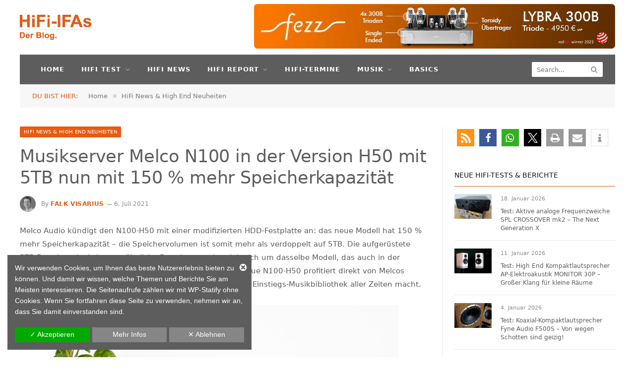

--- FILE ---
content_type: text/html; charset=UTF-8
request_url: https://hifi-ifas.de/news-musikserver-melco-n100-in-der-version-h50-mit-5tb
body_size: 37332
content:

<!DOCTYPE html>
<html lang="de" class="s-light site-s-light">

<head>

	<meta charset="UTF-8" />

<!-- Diese Seite wurde optimiert mit wpSEO (https://www.wpseo.org). -->
<title>Musikserver Melco N100 in der Version H50 mit 5TB = 150% mehr Speicher › HiFi-IFAs, Der Blog: HiFi Test Magazin für High End Audio &amp; Stereo</title>
<meta name="description" content="Musikserver Melco N100 in der Version H50 5TB nun mit +150 % Speicherkapazität. Preisklasse: um 3.000 Euro. Den kleinen Bruder H20 gibt es weiterhin." />
<meta name="keywords" content="melco n100-h50, Musikserver, Musiknetzwerk, roon ready, 5TB hdd, hifi" />
<meta name="robots" content="index, follow" />
<link rel="canonical" href="https://hifi-ifas.de/news-musikserver-melco-n100-in-der-version-h50-mit-5tb" />
<meta property="og:type" content="article">
<meta property="og:url" content="https://hifi-ifas.de/news-musikserver-melco-n100-in-der-version-h50-mit-5tb">
<meta property="og:title" content="Musikserver Melco N100 in der Version H50 mit 5TB = 150% mehr Speicher › HiFi-IFAs, Der Blog: HiFi Test Magazin für High End Audio &amp; Stereo">
<meta property="og:description" content="Musikserver Melco N100 in der Version H50 5TB nun mit +150 % Speicherkapazität. Preisklasse: um 3.000 Euro. Den kleinen Bruder H20 gibt es weiterhin.">
<meta property="og:image" content="https://hifi-ifas.de/wp-content/uploads/2021/07/PM-Melco-N100-H50-drei-h.jpg">


	<meta name="viewport" content="width=device-width, initial-scale=1" />
	
	<style>img:is([sizes="auto" i], [sizes^="auto," i]) { contain-intrinsic-size: 3000px 1500px }</style>
	
<link rel="alternate" type="application/rss+xml" title="HiFi-IFAs, Der Blog: HiFi Test Magazin für High End Audio &amp; Stereo &raquo; Feed" href="https://hifi-ifas.de/feed" />
<link rel="alternate" type="application/rss+xml" title="HiFi-IFAs, Der Blog: HiFi Test Magazin für High End Audio &amp; Stereo &raquo; Kommentar-Feed" href="https://hifi-ifas.de/comments/feed" />
<!-- hifi-ifas.de is managing ads with Advanced Ads 2.0.13 – https://wpadvancedads.com/ --><!--noptimize--><script id="advads-ready">
			window.advanced_ads_ready=function(e,a){a=a||"complete";var d=function(e){return"interactive"===a?"loading"!==e:"complete"===e};d(document.readyState)?e():document.addEventListener("readystatechange",(function(a){d(a.target.readyState)&&e()}),{once:"interactive"===a})},window.advanced_ads_ready_queue=window.advanced_ads_ready_queue||[];		</script>
		<!--/noptimize--><style id='wp-emoji-styles-inline-css' type='text/css'>

	img.wp-smiley, img.emoji {
		display: inline !important;
		border: none !important;
		box-shadow: none !important;
		height: 1em !important;
		width: 1em !important;
		margin: 0 0.07em !important;
		vertical-align: -0.1em !important;
		background: none !important;
		padding: 0 !important;
	}
</style>
<link data-minify="1" rel='stylesheet' id='event_style-css' href='https://hifi-ifas.de/wp-content/cache/min/1/wp-content/plugins/quick-event-manager/legacy/quick-event-manager.css?ver=1768537483' type='text/css' media='all' />
<style id='event_style-inline-css' type='text/css'>
.qem {width:100%;margin: 0 0 5px 0,;}
.qem p {margin: 0 0 8px 0,padding: 0 0 0 0;}
.qem p, .qem h2 {margin: 0 0 8px 0;padding:0;}
@media only screen and (max-width:480px) {.qemtrim span {font-size:50%;}
				.qemtrim, .calday, data-tooltip {font-size: 80%;}}#qem-calendar-widget h2 {font-size: 1em;}
#qem-calendar-widget .qemtrim span {display:none;}
#qem-calendar-widget .qemtrim:after{content:"\25A0";font-size:150%;}
@media only screen and (max-width:480px;) {.qemtrim span {display:none;}.qemtrim:after{content:"\25A0";font-size:150%;}}
.qem-small, .qem-medium, .qem-large {padding:7px;border: 1px solid #cccccc;}.qem-register{max-width:px;}
.qemright {max-width:40%;width:300px;height:auto;overflow:hidden;}
.qemlistright {max-width:40%;width:300px;height:auto;overflow:hidden;}
img.qem-image {width:100%;height:auto;overflow:hidden;}
img.qem-list-image {width:100%;height:auto;overflow:hidden;}
.qem-category {border: 1px solid #cccccc;}
.qem-icon .qem-calendar-small {width:52px;}
.qem-small {margin-left:58px;}
.qem-icon .qem-calendar-medium {width:72px;}
.qem-medium {margin-left:78px;}
.qem-icon .qem-calendar-large {width:92px;}
.qem-large {margin-left:98px;}
.qem-calendar-small .nonday, .qem-calendar-medium .nonday, .qem-calendar-large .nonday {display:block;border: 1px solid #cccccc;border-top:none;background:#FFF;}
.qem-calendar-small .day, .qem-calendar-medium .day, .qem-calendar-large .day {display:block;color:#FFF;background:#e75b12; border: 1px solid #cccccc;border-bottom:none;}
.qem-calendar-small .month, .qem-calendar-medium .month, .qem-calendar-large .month {color:#5d5d5d}
.qem-error { border-color: red !important; }
.qem-error-header { color: red !important; }
.qem-columns, .qem-masonry {border:;}
#qem-calendar h3 {margin: 0 0 8px 0;padding:0;}
#qem-calendar .calmonth {text-align:center;}
#qem-calendar .calday {background:#EBEFC9; color:}
#qem-calendar .day {background:#EBEFC9;}
#qem-calendar .eventday {background:#EED1AC;}
#qem-calendar .eventday a {-webkit-border-radius:0px; -moz-border-radius:0px; border-radius:0px;color:#343838 !important;background: !important;border:1px solid #343838 !important;}
#qem-calendar .eventday a:hover {background:#EED1AC !important;}
#qem-calendar .oldday {background:#CCC;}
#qem-calendar table {border-collapse: separate;border-spacing:3px;}
.qemtrim span {}
@media only screen and (max-width: 700px) {.qemtrim img {display:none;}}
@media only screen and (max-width: 480px) {.qem-large, .qem-medium {margin-left: 50px;}
    .qem-icon .qem-calendar-large, .qem-icon .qem-calendar-medium  {font-size: 80%;width: 40px;margin: 0 0 10px 0;padding: 0 0 2px 0;}
    .qem-icon .qem-calendar-large .day, .qem-icon .qem-calendar-medium .day {padding: 2px 0;}
    .qem-icon .qem-calendar-large .month, .qem-icon .qem-calendar-medium .month {font-size: 140%;padding: 2px 0;}
}#xlightbox {width:30%;margin-left:-15%;}
@media only screen and (max-width: 480px) {#xlightbox {width:90%;margin-left:-45%;}}.qem-register {text-align: left;margin: 10px 0 10px 0;padding: 0;-moz-box-sizing: border-box;-webkit-box-sizing: border-box;box-sizing: border-box;}
.qem-register #none {border: 0px solid #FFF;padding: 0;}
.qem-register #plain {border: 1px solid #415063;padding: 10px;margin: 0;}
.qem-register #rounded {border: 1px solid #415063;padding: 10px;-moz-border-radius: 10px;-webkit-box-shadow: 10px;border-radius: 10px;}
.qem-register #shadow {border: 1px solid #415063;padding: 10px;margin: 0 10px 20px 0;-webkit-box-shadow: 5px 5px 5px #415063;-moz-box-shadow: 5px 5px 5px #415063;box-shadow: 5px 5px 5px #415063;}
.qem-register #roundshadow {border: 1px solid #415063;padding: 10px; margin: 0 10px 20px 0;-webkit-box-shadow: 5px 5px 5px #415063;-moz-box-shadow: 5px 5px 5px #415063;box-shadow: 5px 5px 5px #415063;-moz-border-radius: 10px;-webkit-box-shadow: 10px;border-radius: 10px;}
.qem-register form, .qem-register p {margin: 0;padding: 0;}
.qem-register input[type=text], .qem-register input[type=number], .qem-register textarea, .qem-register select, .qem-register #submit {margin: 5px 0 7px 0;padding: 4px;color: #465069;font-family: inherit;font-size: inherit;height:auto;border:1px solid #415063;width: 100%;-moz-box-sizing: border-box;-webkit-box-sizing: border-box;box-sizing: border-box;}
.qem-register input[type=text] .required, .qem-register input[type=number] .required, .qem-register textarea .required {border:1px solid green;}
.qem-register #submit {text-align: center;cursor: pointer;}
div.toggle-qem {color: #FFF;background: #343838;text-align: center;cursor: pointer;margin: 5px 0 7px 0;padding: 4px;font-family: inherit;font-size: inherit;height:auto;border:1px solid #415063;width: 100%;-moz-box-sizing: border-box;-webkit-box-sizing: border-box;box-sizing: border-box;}
div.toggle-qem a {background: #343838;text-align: center;cursor: pointer;color:#FFFFFF;}
div.toggle-qem a:link, div.toggle-qem a:visited, div.toggle-qem a:hover {color:#FFF;text-decoration:none !important;}
.qem-register {max-width:100%;overflow:hidden;width:280px;}.qem-register #submit {float:left;width:100%;color:#FFF;background:#343838;border:1px solid #415063;font-size: inherit;}
.qem-register #submit:hover {background:#888888;}

.qem-register  input[type=text], .qem-register  input[type=number], .qem-register textarea, .qem-register select, .qem-register #submit {border-radius:0;}

.qem-register h2 {color: #465069;;height:auto;}

.qem-register input[type=text], .qem-register input[type=number], .qem-register textarea, .qem-register select {border:1px solid #415063;background:#FFFFFF;line-height:normal;height:auto;margin: 2px 0 3px 0;padding: 6px;}
.qem-register input:focus, .qem-register textarea:focus {background:#FFFFCC;}
.qem-register input[type=text].required, .qem-register input[type=number].required, .qem-register textarea.required, .qem-register select.required {border:1px solid #00C618}
.qem-register p {margin: 6px 0 !important;padding: 0 !important;}
.qem-register .error {.qem-error {color:#D31900 !important;border-color:#D31900 !important;}
</style>
<link data-minify="1" rel='stylesheet' id='quick-event-manager-user-style-css' href='https://hifi-ifas.de/wp-content/cache/min/1/wp-content/plugins/quick-event-manager/ui/user/css/style.css?ver=1768537483' type='text/css' media='all' />
<link data-minify="1" rel='stylesheet' id='smartmag-core-css' href='https://hifi-ifas.de/wp-content/cache/min/1/wp-content/themes/smart-mag/style.css?ver=1768537483' type='text/css' media='all' />
<link data-minify="1" rel='stylesheet' id='smartmag-magnific-popup-css' href='https://hifi-ifas.de/wp-content/cache/min/1/wp-content/themes/smart-mag/css/lightbox.css?ver=1768537483' type='text/css' media='all' />
<link data-minify="1" rel='stylesheet' id='font-awesome4-css' href='https://hifi-ifas.de/wp-content/cache/min/1/wp-content/themes/smart-mag/css/fontawesome/css/font-awesome.min.css?ver=1768537483' type='text/css' media='all' />
<link data-minify="1" rel='stylesheet' id='smartmag-icons-css' href='https://hifi-ifas.de/wp-content/cache/min/1/wp-content/themes/smart-mag/css/icons/icons.css?ver=1768537483' type='text/css' media='all' />
<link data-minify="1" rel='stylesheet' id='smartmag-skin-css' href='https://hifi-ifas.de/wp-content/cache/min/1/wp-content/themes/smart-mag/css/skin-trendy.css?ver=1768537483' type='text/css' media='all' />
<style id='smartmag-skin-inline-css' type='text/css'>
:root { --c-main: #e75b12;
--c-main-rgb: 231,91,18;
--c-headings: #5d5d5d;
--text-font: "Lato", system-ui, -apple-system, "Segoe UI", Arial, sans-serif;
--body-font: "Lato", system-ui, -apple-system, "Segoe UI", Arial, sans-serif;
--ui-font: "Lato", system-ui, -apple-system, "Segoe UI", Arial, sans-serif;
--title-font: "Lato", system-ui, -apple-system, "Segoe UI", Arial, sans-serif;
--h-font: "Lato", system-ui, -apple-system, "Segoe UI", Arial, sans-serif;
--title-size-xs: 12px;
--title-size-m: 14px;
--title-fw-bold: -1;
--c-excerpts: #5d5d5d;
--c-main: #e75b12;
--c-main-rgb: 231,91,18;
--c-headings: #5d5d5d;
--text-font: "Lato", system-ui, -apple-system, "Segoe UI", Arial, sans-serif;
--body-font: "Lato", system-ui, -apple-system, "Segoe UI", Arial, sans-serif;
--ui-font: "Lato", system-ui, -apple-system, "Segoe UI", Arial, sans-serif;
--title-font: "Lato", system-ui, -apple-system, "Segoe UI", Arial, sans-serif;
--h-font: "Lato", system-ui, -apple-system, "Segoe UI", Arial, sans-serif;
--title-size-xs: 12px;
--title-size-m: 14px;
--title-fw-bold: -1;
--c-excerpts: #5d5d5d; }
.s-dark body { background-color: #5e5e5e; }
.main-sidebar .widget-title .heading { font-size: 14px; font-weight: normal; }
.main-sidebar .widget-title { --space-below: 15px; }
.main-sidebar .widget, .ts-sidebar .widget { margin-bottom: 45px; }
.smart-head-main .smart-head-top { background-color: #5d5d5d; }
.smart-head-main .smart-head-bot { background-color: #5d5d5d; }
.navigation { font-family: "Lato:regular", system-ui, -apple-system, "Segoe UI", Arial, sans-serif; }
.navigation-main .menu > li > a { font-size: 13px; }
.s-light .navigation-main { --c-nav: #ffffff; }
.s-light .navigation { --c-nav-drop-bg: #5e5e5e; --c-nav-drop-hov-bg: #e75b12; }
.s-dark .navigation-main { --c-nav: #ffffff; }
.smart-head-mobile .smart-head-top { background-color: #5e5e5e; }
.smart-head-mobile .smart-head-mid { background-color: #ffffff; }
.s-dark .smart-head-mobile .smart-head-mid,
.smart-head-mobile .s-dark.smart-head-mid { background-color: #ffffff; }
.smart-head-mobile .smart-head-bot { background-color: #ffffff; }
.s-dark .off-canvas, .off-canvas.s-dark { background-color: #5e5e5e; }
.smart-head-mobile { --c-search-icon: #5e5e5e; --c-hamburger: #5e5e5e; }
.main-footer .upper-footer { background-color: #5d5d5d; color: #bdbdbd; }
.main-footer .lower-footer { background-color: #5d5d5d; }
.lower-footer { color: #bdbdbd; }
.main-footer .lower-footer { --c-links: #e75b12; --c-foot-menu: #e75b12; }
.l-post .excerpt { font-family: "Lato:regular", system-ui, -apple-system, "Segoe UI", Arial, sans-serif; }
.block-head-g { background-color: #ffffff; }
.block-head-g .heading { color: #5d5d5d; }
.block-head-h .heading { font-size: 14px; }
.block-head-h { --c-border: #e75b12; }
.loop-grid .ratio-is-custom { padding-bottom: calc(100% / 1.88); }
.loop-grid-base .post-title { font-weight: bold; }
.loop-list .ratio-is-custom { padding-bottom: calc(100% / 1.88); }
.list-post { --list-p-media-width: 40%; --list-p-media-max-width: 85%; }
.list-post .media:not(i) { --list-p-media-max-width: 40%; }
.loop-small .media:not(i) { max-width: 75px; }
.main-featured.has-classic-slider { background: #ffffff; }
.the-post-header .post-meta .post-title { font-weight: normal; }
.entry-content { font-family: "Lato:regular", system-ui, -apple-system, "Segoe UI", Arial, sans-serif; font-size: 15px; }
.post-content h1, .post-content h2, .post-content h3, .post-content h4, .post-content h5, .post-content h6 { font-family: "Lato:regular", system-ui, -apple-system, "Segoe UI", Arial, sans-serif; font-weight: bold; }
.site-s-light .entry-content { color: #5d5d5d; }
.s-dark body { background-color: #5e5e5e; }
.main-sidebar .widget-title .heading { font-size: 14px; font-weight: normal; }
.main-sidebar .widget-title { --space-below: 15px; }
.main-sidebar .widget, .ts-sidebar .widget { margin-bottom: 45px; }
.smart-head-main .smart-head-top { background-color: #5d5d5d; }
.smart-head-main .smart-head-bot { background-color: #5d5d5d; }
.navigation { font-family: "Lato:regular", system-ui, -apple-system, "Segoe UI", Arial, sans-serif; }
.navigation-main .menu > li > a { font-size: 13px; }
.s-light .navigation-main { --c-nav: #ffffff; }
.s-light .navigation { --c-nav-drop-bg: #5e5e5e; --c-nav-drop-hov-bg: #e75b12; }
.s-dark .navigation-main { --c-nav: #ffffff; }
.smart-head-mobile .smart-head-top { background-color: #5e5e5e; }
.smart-head-mobile .smart-head-mid { background-color: #ffffff; }
.s-dark .smart-head-mobile .smart-head-mid,
.smart-head-mobile .s-dark.smart-head-mid { background-color: #ffffff; }
.smart-head-mobile .smart-head-bot { background-color: #ffffff; }
.s-dark .off-canvas, .off-canvas.s-dark { background-color: #5e5e5e; }
.smart-head-mobile { --c-search-icon: #5e5e5e; --c-hamburger: #5e5e5e; }
.main-footer .upper-footer { background-color: #5d5d5d; color: #bdbdbd; }
.main-footer .lower-footer { background-color: #5d5d5d; }
.lower-footer { color: #bdbdbd; }
.main-footer .lower-footer { --c-links: #e75b12; --c-foot-menu: #e75b12; }
.l-post .excerpt { font-family: "Lato:regular", system-ui, -apple-system, "Segoe UI", Arial, sans-serif; }
.block-head-g { background-color: #ffffff; }
.block-head-g .heading { color: #5d5d5d; }
.block-head-h .heading { font-size: 14px; }
.block-head-h { --c-border: #e75b12; }
.loop-grid .ratio-is-custom { padding-bottom: calc(100% / 1.88); }
.loop-grid-base .post-title { font-weight: bold; }
.loop-list .ratio-is-custom { padding-bottom: calc(100% / 1.88); }
.list-post { --list-p-media-width: 40%; --list-p-media-max-width: 85%; }
.list-post .media:not(i) { --list-p-media-max-width: 40%; }
.loop-small .media:not(i) { max-width: 75px; }
.main-featured.has-classic-slider { background: #ffffff; }
.the-post-header .post-meta .post-title { font-weight: normal; }
.entry-content { font-family: "Lato:regular", system-ui, -apple-system, "Segoe UI", Arial, sans-serif; font-size: 15px; }
.post-content h1, .post-content h2, .post-content h3, .post-content h4, .post-content h5, .post-content h6 { font-family: "Lato:regular", system-ui, -apple-system, "Segoe UI", Arial, sans-serif; font-weight: bold; }
.site-s-light .entry-content { color: #5d5d5d; }
@media (min-width: 941px) and (max-width: 1200px) { .navigation-main .menu > li > a { font-size: calc(10px + (13px - 10px) * .7); }
.navigation-main .menu > li > a { font-size: calc(10px + (13px - 10px) * .7); } }


.term-color-14 { --c-main: #eaeaea; }
.navigation .menu-cat-14 { --c-term: #eaeaea; }

</style>
<link data-minify="1" rel='stylesheet' id='dsgvoaio_css-css' href='https://hifi-ifas.de/wp-content/cache/min/1/wp-content/plugins/dsgvo-all-in-one-for-wp-pro/assets/css/plugin.css?ver=1768537483' type='text/css' media='all' />
<link data-minify="1" rel='stylesheet' id='dashicons-css' href='https://hifi-ifas.de/wp-content/cache/min/1/wp-includes/css/dashicons.min.css?ver=1768537483' type='text/css' media='all' />
<script type="text/javascript" id="smartmag-lazy-inline-js-after">
/* <![CDATA[ */
/**
 * @copyright ThemeSphere
 * @preserve
 */
var BunyadLazy={};BunyadLazy.load=function(){function a(e,n){var t={};e.dataset.bgset&&e.dataset.sizes?(t.sizes=e.dataset.sizes,t.srcset=e.dataset.bgset):t.src=e.dataset.bgsrc,function(t){var a=t.dataset.ratio;if(0<a){const e=t.parentElement;if(e.classList.contains("media-ratio")){const n=e.style;n.getPropertyValue("--a-ratio")||(n.paddingBottom=100/a+"%")}}}(e);var a,o=document.createElement("img");for(a in o.onload=function(){var t="url('"+(o.currentSrc||o.src)+"')",a=e.style;a.backgroundImage!==t&&requestAnimationFrame(()=>{a.backgroundImage=t,n&&n()}),o.onload=null,o.onerror=null,o=null},o.onerror=o.onload,t)o.setAttribute(a,t[a]);o&&o.complete&&0<o.naturalWidth&&o.onload&&o.onload()}function e(t){t.dataset.loaded||a(t,()=>{document.dispatchEvent(new Event("lazyloaded")),t.dataset.loaded=1})}function n(t){"complete"===document.readyState?t():window.addEventListener("load",t)}return{initEarly:function(){var t,a=()=>{document.querySelectorAll(".img.bg-cover:not(.lazyload)").forEach(e)};"complete"!==document.readyState?(t=setInterval(a,150),n(()=>{a(),clearInterval(t)})):a()},callOnLoad:n,initBgImages:function(t){t&&n(()=>{document.querySelectorAll(".img.bg-cover").forEach(e)})},bgLoad:a}}(),BunyadLazy.load.initEarly();
/* ]]> */
</script>
<script type="text/javascript" src="https://hifi-ifas.de/wp-includes/js/jquery/jquery.min.js?ver=3.7.1" id="jquery-core-js"></script>
<script type="text/javascript" src="https://hifi-ifas.de/wp-includes/js/jquery/jquery-migrate.min.js?ver=3.4.1" id="jquery-migrate-js"></script>
<script type="text/javascript" id="advanced-ads-advanced-js-js-extra">
/* <![CDATA[ */
var advads_options = {"blog_id":"1","privacy":{"consent-method":"0","custom-cookie-name":"cookie_notice_accepted","custom-cookie-value":"true","show-non-personalized-adsense":"1","enabled":false,"state":"not_needed"}};
/* ]]> */
</script>
<script data-minify="1" type="text/javascript" src="https://hifi-ifas.de/wp-content/cache/min/1/wp-content/uploads/272/313/public/assets/js/130.js?ver=1763033137" id="advanced-ads-advanced-js-js"></script>
<script type="text/javascript" id="advanced_ads_pro/visitor_conditions-js-extra">
/* <![CDATA[ */
var advanced_ads_pro_visitor_conditions = {"referrer_cookie_name":"advanced_ads_pro_visitor_referrer","referrer_exdays":"365","page_impr_cookie_name":"advanced_ads_page_impressions","page_impr_exdays":"3650"};
/* ]]> */
</script>
<script data-minify="1" type="text/javascript" src="https://hifi-ifas.de/wp-content/cache/min/1/wp-content/uploads/272/24/116/88/221/89.js?ver=1763033137" id="advanced_ads_pro/visitor_conditions-js"></script>
<script type="text/javascript" id="dsgvoaio_core_js-js-extra">
/* <![CDATA[ */
var parms = {"iframe_blocker_layertext":[" "," "," "," "," "],"shortcode_blocker_layertext":{"1":" ","2":" ","3":" ","4":" ","5":" "},"adminajaxurl":"https:\/\/hifi-ifas.de\/wp-admin\/admin-ajax.php","textgfrecaptchaloaded":"","customservice1_use":"","customservice1_needconsent":"true","customservice1_key":"customservice1","customservice1_name":"","customservice1_cookies":"","customservice1_type":"social","customservice1_readmore":"","customservice1_code_accept":"","customservice1_code_reject":"","customservice2_use":"","customservice2_needconsent":"true","customservice2_key":"customservice2","customservice2_name":"","customservice2_cookies":"","customservice2_type":"social","customservice2_readmore":"","customservice2_code_accept":"","customservice2_code_reject":"","customservice3_use":"","customservice3_needconsent":"true","customservice3_key":"customservice3","customservice3_name":"","customservice3_cookies":"","customservice3_type":"social","customservice3_readmore":"","customservice3_code_accept":"","customservice3_code_reject":"","animation_time":"1000","use_wpgmp":"","customservice4_use":"","customservice4_needconsent":"true","customservice4_key":"customservice4","customservice4_name":"","customservice4_cookies":"","customservice4_type":"social","customservice4_readmore":"","customservice4_code_accept":"","customservice4_code_reject":"","customservice5_use":"","customservice5_needconsent":"true","customservice5_key":"customservice5","customservice5_name":"","customservice5_cookies":"","customservice5_type":"social","customservice5_readmore":"","customservice5_code_accept":"","customservice5_code_reject":"","desc_other":"Dienste zum Anzeigen von Web-Inhalten.","desc_support":"Support Dienste erlauben es die Urheber der Seite zu kontaktieren und sie zu verbessern.","desc_comment":"Kommentar Dienste erleichtern die Organisation von Kommentaren und helfen dabei Spam zu verhindern.","desc_video":"Video Platformen erlauben Videoinhalte einzublenden und die Sichtbarkeit der Seite zu erh\u00f6hen.","desc_social":"Soziale Netzwerke k\u00f6nnen die Benutzbarkeit der Seite verbessern und den Bekanntheitsgrad erh\u00f6hen.","desc_analytic":"Die verwendeten Besucher Z\u00e4hldienste generieren Statistiken die dabei helfen, die Seite zu verbessern.","desc_ads":"Werbenetzwerke dienen dazu um dem Seitenbetreiber Einnahmen zu generieren.","desc_apis":"APIs werden benutzt um Skripte zu laden, wie: Geolokalisation, Suchmaschinen, \u00dcbersetzungen, ...","desc_essentail":"Hierbei handelt es sich um technisch notwendige Cookies.","popupagbs":" ","cookiedescriptiontext":"Wenn Sie diese Dienste nutzen, erlauben Sie deren 'Cookies' und Tracking-Funktionen, die zu ihrer ordnungsgem\u00e4\u00dfen Funktion notwendig sind.","nocookietext":"Dieser Dienst hat keine Cookies gespeichert","cookietextusagebefore":"Cookies:","linkto":"Zur offiziellen Webseite","cookietextusage":"Gespeicherte Cookies:","privacybtntext":"Datenschutzbedingungen","closetext":"Schlie\u00dfen","deactivatedtext":"ist deaktiviert.","accepttext":"Erlauben","denytext":"Ablehnen","noticestyle":"style4","gofundmename":"GoFundMe","openstreetmapname":"OpenStreetMap","komootname":"Komoot","piwikname":"Matomo (Piwik)","cookie_time":"28","statcountername":"Statcounter","fastcountername":"FastCounter","fbcustomerchatname":"Messenger Customer Chat","onesignalname":"OneSignal","tidioname":"Tidio Live Chat","slimstatsname":"Slimstats","etrackername":"eTracker","clickyname":"Clicky","slidesharename":"Slideshare","vimeoname":"Vimeo","hearthisname":"Hearthis","mixcloudname":"Mixcloud","soundcloudname":"Soundcloud","dailymotionname":"Dailymotion","youtubename":"Youtube","addtoanyname":"AddToAny","addthisname":"AddThis","shareaholicname":"Shareaholic","sharethisdisplayname":"ShareThis","fblikename":"Facebook (Gef\u00e4llt mir \/ Like Button)","fbfeedname":"Facebook Feed","fbcommentsname":"Facebook Kommentare","pinterestname":"Pinterest","instagramname":"Instagram","diqusname":"Disqus","amazonname":"Amazon","recaptchaname":"reCAPTCHA","gmapsname":"Google Maps","hotjarname":"Hotjar","awinname":"Awin","criteoname":"Criteo","adsensename":"Google Adsense","gatagname":"Google Analytics Tag Manager (gtag.js)","ganame":"Google Analytics","fbpixelname":"Facebook Pixel","pixelorderid":"","fbpixel_content_type":"","fbpixel_content_ids":"","fbpixel_currency":"","fbpixel_product_cat":"","fbpixel_content_name":"","fbpixel_product_price":"","isbuyedsendet":"","allowallname":"Alle erlauben","denyallname":"Alle ablehnen","showpolicyname":"Datenschutzbedingungen \/ Cookies","yesname":"Ja","noname":"Nein","maincookiesname":"Allgemeine Cookies","language":"de","auto_accept_scrolling_percent":"25","wpcookiesname":"Allgemeine Cookies","privacysettingsname":"Datenschutz Einstellungen","servicecontrolname":"Cookie-Kontrolle","other_cat_name":"Andere","essential_cat_name":"Essenziell","apis_cat_name":"APIs","support_cat_name":"Support Dienste","comments_cat_name":"Kommentar Dienste","video_cat_name":"Video & Audio Dienste","social_cat_name":"Soziale Netzwerke","ads_cat_name":"Anzeigen Netzwerke","analytics_cat_name":"Besucherz\u00e4hlerdienste","popupbtncolor":"808080","popupbtncoloractive":"1B870B","popupbtncolordeactive":"E75B12","instagram_accesstoken":"0","instagram_userid":"0","plugin_dir":"https%3A%2F%2Fhifi-ifas.de%2Fwp-content%2Fplugins%2Fdsgvo-all-in-one-for-wp-pro%2F","plugin_url":"https%3A%2F%2Fhifi-ifas.de%2Fwp-content%2Fplugins%2Fdsgvo-all-in-one-for-wp-pro%2F","btnbgcoloraccept":"00AA00","cansetcookies":"Folgende Cookies k\u00f6nnen gespeichert werden","usenocookies":"Dieser Dienst nutzt keine Cookies","nocookiesaved":"Dieser Dienst hat keine Cookies gespeichert","savedcookies":"Gespeicherte Cookies:","matomo_defaultoptinout":"","ga_defaultoptinout":"optin","pixeleventcurrency":"","pixeleventamount":"","pixelevent":"","autoacceptscrolling":"","backgroundcolor":"5D5D5D","textcolor":"FFFFFF","buttonbackground":"868686","buttontextcolor":"FFFFFF","buttonlinkcolor":"FFFFFF","cookietext":"<p>Wir verwenden Cookies, um Ihnen das beste Nutzererlebnis bieten zu k\u00f6nnen. Und damit wir wissen, welche Themen und Berichte Sie am Meisten interessieren. Die Seitenaufrufe z\u00e4hlen wir mit WP-Statify ohne Cookies. Wenn Sie fortfahren diese Seite zu verwenden, nehmen wir an, dass Sie damit einverstanden sind.<\/p>\n","cookieaccepttext":"Akzeptieren","btn_text_customize":"Mehr Infos","cookietextscroll":"Durch das fortgesetzte Bl\u00e4ttern stimmen Sie der Benutzung von externen Diensten automatisch zu.","policyurl":"","onscrolltext":"<p>Durch das fortgesetzte Bl\u00e4ttern stimmen Sie der Benutzung von externen Diensten automatisch zu.<\/p>\n","onscrolltextbold":"Durch das fortgesetzte Bl\u00e4ttern stimmen Sie der Benutzung von externen Diensten automatisch zu.","loadingtext":"<div class='dsgvoaio_loading_text'><div class='dsgvoaio-lds'><div><\/div><div><\/div><div><\/div><div><\/div><\/div><br\/>Bitte warten. Der Dienst wird geladen...<\/div>","show_layertext":"","googlemaps_spt":"","gofundme_spt":"","recaptcha_spt":"","addtoany_spt":"","linkedin_spt":"","addthis_spt":"","shareaholic_spt":"","sharethis_spt":"","openstreetmap_spt":"","komoot_spt":"","amazon_spt":"","criteo_spt":"","adsense_spt":"","vgwort_spt":"","fastcounter_spt":"","statcounter_spt":"","slideshare_spt":"","mixcloud_spt":"","hearthis_spt":"","soundcloud_spt":"","dailymotion_spt":"","vimeo_spt":"","youtube_spt":"","vgwort_defaultoptinout":"","woocommercecookies":"","polylangcookie":"","languageswitcher":" ","policyurltext":"Hier finden Sie unsere Datenschutzbestimmungen","ablehnentxt":"Ablehnen","ablehnentext":"Sie haben die Bedingungen abgelehnt. Sie werden daher auf google.de weitergeleitet.","ablehnenurl":"www.google.de","showrejectbtn":"on","outgoing_text":"<p>Wir verwenden Cookies, um Ihnen das beste Nutzererlebnis bieten zu k\u00f6nnen. Wenn Sie fortfahren, diese Seite zu verwenden, nehmen wir an, dass Sie damit einverstanden sind.<\/p>\n"};
/* ]]> */
</script>
<script type="text/javascript" src="https://hifi-ifas.de/wp-content/plugins/dsgvo-all-in-one-for-wp-pro/assets/js/tarteaucitron/tarteaucitron.min.js?ver=6.8.3" id="dsgvoaio_core_js-js"></script>
<script type="text/javascript" src="https://hifi-ifas.de/wp-content/plugins/dsgvo-all-in-one-for-wp-pro/assets/js/postscribe.min.js?ver=6.8.3" id="dsdvo_wp_postscribe-js"></script>
<link rel="https://api.w.org/" href="https://hifi-ifas.de/wp-json/" /><link rel="alternate" title="JSON" type="application/json" href="https://hifi-ifas.de/wp-json/wp/v2/posts/30689" /><link rel="EditURI" type="application/rsd+xml" title="RSD" href="https://hifi-ifas.de/xmlrpc.php?rsd" />
<meta name="generator" content="WordPress 6.8.3" />
<link rel='shortlink' href='https://hifi-ifas.de/?p=30689' />
<link rel="alternate" title="oEmbed (JSON)" type="application/json+oembed" href="https://hifi-ifas.de/wp-json/oembed/1.0/embed?url=https%3A%2F%2Fhifi-ifas.de%2Fnews-musikserver-melco-n100-in-der-version-h50-mit-5tb" />
<link rel="alternate" title="oEmbed (XML)" type="text/xml+oembed" href="https://hifi-ifas.de/wp-json/oembed/1.0/embed?url=https%3A%2F%2Fhifi-ifas.de%2Fnews-musikserver-melco-n100-in-der-version-h50-mit-5tb&#038;format=xml" />
<script type="text/javascript">ajaxurl = "https://hifi-ifas.de/wp-admin/admin-ajax.php"; qem_calendar_atts = []; qem_year = []; qem_month = []; qem_category = [];</script>
		<script>
		var BunyadSchemeKey = 'bunyad-scheme';
		(() => {
			const d = document.documentElement;
			const c = d.classList;
			var scheme = localStorage.getItem(BunyadSchemeKey);
			
			if (scheme) {
				d.dataset.origClass = c;
				scheme === 'dark' ? c.remove('s-light', 'site-s-light') : c.remove('s-dark', 'site-s-dark');
				c.add('site-s-' + scheme, 's-' + scheme);
			}
		})();
		</script>
		<meta name="generator" content="Elementor 3.33.1; features: e_font_icon_svg, additional_custom_breakpoints; settings: css_print_method-external, google_font-disabled, font_display-swap">
		<script type="text/javascript">
			var advadsCfpQueue = [];
			var advadsCfpAd = function( adID ) {
				if ( 'undefined' === typeof advadsProCfp ) {
					advadsCfpQueue.push( adID )
				} else {
					advadsProCfp.addElement( adID )
				}
			}
		</script>
					<style>
				.e-con.e-parent:nth-of-type(n+4):not(.e-lazyloaded):not(.e-no-lazyload),
				.e-con.e-parent:nth-of-type(n+4):not(.e-lazyloaded):not(.e-no-lazyload) * {
					background-image: none !important;
				}
				@media screen and (max-height: 1024px) {
					.e-con.e-parent:nth-of-type(n+3):not(.e-lazyloaded):not(.e-no-lazyload),
					.e-con.e-parent:nth-of-type(n+3):not(.e-lazyloaded):not(.e-no-lazyload) * {
						background-image: none !important;
					}
				}
				@media screen and (max-height: 640px) {
					.e-con.e-parent:nth-of-type(n+2):not(.e-lazyloaded):not(.e-no-lazyload),
					.e-con.e-parent:nth-of-type(n+2):not(.e-lazyloaded):not(.e-no-lazyload) * {
						background-image: none !important;
					}
				}
			</style>
			<style type="text/css">.broken_link, a.broken_link {
	text-decoration: line-through;
}</style><link rel="icon" href="https://hifi-ifas.de/wp-content/uploads/2017/10/cropped-171008-hifi-ifas-icon-512-512-1-32x32.gif" sizes="32x32" />
<link rel="icon" href="https://hifi-ifas.de/wp-content/uploads/2017/10/cropped-171008-hifi-ifas-icon-512-512-1-192x192.gif" sizes="192x192" />
<link rel="apple-touch-icon" href="https://hifi-ifas.de/wp-content/uploads/2017/10/cropped-171008-hifi-ifas-icon-512-512-1-180x180.gif" />
<meta name="msapplication-TileImage" content="https://hifi-ifas.de/wp-content/uploads/2017/10/cropped-171008-hifi-ifas-icon-512-512-1-270x270.gif" />
<style>	 
					@media screen and (max-width: 530px) {
						.dsdvo-cookie-notice.style4{
							width: 90% !important;
							min-width: auto !important;
						}
						.dsdvo-cookie-notice.style4 #tarteaucitronAccept, .dsdvo-cookie-notice.style4 #tarteaucitronPersonalize, .dsdvo-cookie-notice.style4 #tarteaucitronCloseAlert {
							float: left;
							width: 100% !important;
							margin-bottom: 10px !important;
							margin-left: 0px !important;
						}		
						#tarteaucitronCloseAlert {
							margin-left: 0px !Important;
						}
					}
					.dsdvo-cookie-notice.style4{
						width: 500px;
					}
					#tarteaucitronPersonalize {
						margin-left: 0px !Important;
					}
					.dsdvo-cookie-notice #tarteaucitronAccept,.dsdvo-cookie-notice #tarteaucitronPersonalize, .dsdvo-cookie-notice #tarteaucitronCloseAlert {
						width: 32.2% !Important;
					}					
				</style><style>
				 .dsdvo-cookie-notice #tarteaucitronDisclaimerAlert a {
					color: #FFFFFF !important;
				 }
				 </style><style>
				 .dsdvo-cookie-notice.style1 #tarteaucitronDisclaimerAlert {
					float: left;
				 width: 65%;
				min-height: 35px;
				 }
				 </style><style>
						#tarteaucitronClosePanel {
							font-size: 12px !important;
			
						}					
					
						.tac_float .tarteaucitronAllow,  .tac_float  .tarteaucitronPolicy{
							font-size: 12px !important;
			
						}					
					
						.tac_float {
							font-size: 12px !important;
			
						}					
					
						.tarteaucitronListCookies , .tarteaucitronHidden .tarteaucitronTitle, .tarteaucitronName a{
							font-size: 12px !important;
			
						}					
					
						.tarteaucitronHidden .tarteaucitronTitle a , .tarteaucitronHidden .tarteaucitronTitle{
							font-size: 14px !important;
			
						}					
					
						.tarteaucitronName b {
							font-size: 18px !important;
			
						}					
					
						.tarteaucitronAllow , .tarteaucitronDeny, .tarteaucitronPolicy{
							font-size: 14px !important;
							line-height: 18px !important;
			
						}					
					
						#tarteaucitron #tarteaucitronServices .tarteaucitronMainLine .tarteaucitronName b, #tarteaucitron #tarteaucitronServices .tarteaucitronMainLine .tarteaucitronName a {
							font-size: 22px !important;
							line-height: 30px;
						}					
					
						.dsdvo-cookie-notice #tarteaucitronAccept, .dsdvo-cookie-notice #tarteaucitronPersonalize, .dsdvo-cookie-notice #tarteaucitronCloseAlert {
							font-size: 14px !important;
							line-height: 18px !important;
						}					
					
						#tarteaucitronDisclaimerAlert, #tarteaucitronDisclaimerAlert p, #tarteaucitronDisclaimerAlert table td, #tarteaucitronDisclaimerAlert table th, #tarteaucitronDisclaimerAlert b, #tarteaucitronDisclaimerAlert a {
							font-size: 14px !important;
						}	
						#tarteaucitronDisclaimerAlert, #tarteaucitronDisclaimerAlert p	 {
							line-height: 22px !important;
						}				
						#tarteaucitronDisclaimerAlert h1 {
							font-size: 29px !important;
						}	
						#tarteaucitronDisclaimerAlert h2 {
							font-size: 26px !important;
						}	
						#tarteaucitronDisclaimerAlert h3 {
							font-size: 23px !important;
						}	
						#tarteaucitronDisclaimerAlert h4 {
							font-size: 20px !important;
						}	
						#tarteaucitronDisclaimerAlert h5 {
							font-size: 17px !important;
						}	
						#tarteaucitronDisclaimerAlert h6 {
							font-size: 14px !important;
						}							
					
						.tac_float, .youtube_player .tac_float,.vimeo_player .tac_float {
							background: #333333 !important;
							color: #FFFFFF !important;
						}	
						.tac_activate .tac_float b	{
							color: #FFFFFF !important;
						}				
					
						.tac_activate .tac_float .tarteaucitronAllow {
							color: #FFFFFF !important;
							background-color: #1B870B !important;
						}			
					
						.tac_activate .tac_float .tarteaucitronPolicy {
							color: #fff !important;
							background-color: #0b5087 !important;
						}			
					
						.tarteaucitronAlertSmallTop {
							top: auto !important;
							bottom: 0 !important;
							left: 0 !important;
							right: auto !important;
						}			
					
					.switchdsgvoaio-input:checked ~ .switchdsgvoaio-label {
						background: #1B870B !important;
					}
					.switchdsgvoaio-label {
						background: #E75B12 !important;
					}
					.switchdsgvoaio-label:before {
						color: #FFFFFF;
					}	
					.switchdsgvoaio.dsgvoaiowaiting .switchdsgvoaio-label {
						background: #808080 !important;
					}					
					#tarteaucitron #tarteaucitronServices .tarteaucitronMainLine {
						background: #5D5D5D !important;
						border: 3px solid #5D5D5D !important;
						border-left: 9px solid #5D5D5D !important;
						border-top: 5px solid #5D5D5D !important;
						margin-bottom: 0;
						margin-top: 21px;
						position: relative;
					}
					.dsgvoaio_pol_header .dsgvo_hide_policy_popup .dashicons,#tarteaucitron #tarteaucitronServices .tarteaucitronMainLine .tarteaucitronName b, #tarteaucitron #tarteaucitronServices .tarteaucitronTitle, #tarteaucitronAlertSmall #tarteaucitronCookiesListContainer #tarteaucitronClosePanelCookie, #tarteaucitron #tarteaucitronClosePanel, #tarteaucitron #tarteaucitronServices .tarteaucitronMainLine .tarteaucitronName a, #tarteaucitron #tarteaucitronServices .tarteaucitronTitle a {
						color: #FFFFFF !important;
					}
	
					#tarteaucitronAlertSmall #tarteaucitronCookiesListContainer #tarteaucitronCookiesList .tarteaucitronTitle, #tarteaucitron #tarteaucitronServices .tarteaucitronTitle, #tarteaucitron #tarteaucitronInfo, #tarteaucitron #tarteaucitronServices .tarteaucitronDetails {
						background: #5D5D5D !important;
					}
					
					#tarteaucitronAlertSmall #tarteaucitronCookiesListContainer #tarteaucitronClosePanelCookie, #tarteaucitron #tarteaucitronClosePanel, .dsgvoaio_pol_header {
						background: #5D5D5D !important;
						
					}
					
					#tarteaucitron .tarteaucitronBorder {
						background: #fff;
						border: 2px solid #5D5D5D !important;
					}
					
					#dsgvo_service_control .dsdvo-cookie-notice.style1 {
						background: #5D5D5D !important;
					}
					
					#tarteaucitron #tarteaucitronServices .tarteaucitronLine .tarteaucitronAsk .tarteaucitronAllow, #tarteaucitron #tarteaucitronServices .tarteaucitronLine .tarteaucitronAsk .tarteaucitronDeny, .tac_activate .tarteaucitronAllow {
						background: #808080;
						color: #FFFFFF !important;
					}
					
					#tarteaucitronAlertSmall {
						background: #5D5D5D !important;
						border-radius: 0px;
					}
					
					#tarteaucitronAlertBig #tarinner, #tarteaucitronAlertBig {
						border-radius: 0px;
					}
					
					.tarteaucitronBorder {
						border-bottom-left-radius: 0px;
						border-bottom-right-radius: 0px;						
					}
					
					#tarteaucitronClosePanel {
						border-top-left-radius: 0px;
						border-top-right-radius: 0px;						
					}
					
					#tarteaucitron #tarteaucitronServices .tarteaucitronMainLine, .dsgvoaio_pol_header {
						border-top-left-radius: 0px;					
					}					
					
					#tarteaucitronAlertSmall #tarteaucitronManager {
						color: #FFFFFF !important;
					}
					#tarteaucitronAlertSmall #tarteaucitronManager #tarteaucitronDot #tarteaucitronDotGreen {
						background-color: #1B870B !important;
					}
					
					#tarteaucitronAlertSmall #tarteaucitronManager #tarteaucitronDot #tarteaucitronDotRed {
						background-color: #E75B12 !important;
					}
				 </style>		<style type="text/css" id="wp-custom-css">
			
	
/* QUEM HiFi Terminkalender ---*/
.qem {font-size: 14px
}
.qem h2 {font-size: 14px; font-weight: bold;
}
.qem h3 {font-size: 14px; font-weight: bold;
}

/* Search Suche Feld Desktop ---*/
.smart-head-search .query 
{
  background: white; 
}

/* nach unten öffnen Pfeile im Hamburger Menü und Symbol Suche Mobile Haeder---*/
.tsi
{
  color: ;
}
		</style>
		

<meta name="generator" content="WP Rocket 3.19.4" data-wpr-features="wpr_minify_js wpr_minify_css wpr_preload_links wpr_desktop" /></head>

<body class="wp-singular post-template-default single single-post postid-30689 single-format-standard wp-theme-smart-mag right-sidebar post-layout-modern post-cat-10 has-lb has-lb-sm ts-img-hov-fade has-sb-sep layout-normal elementor-default elementor-kit-49742 aa-prefix-advads-">



<div data-rocket-location-hash="a933d212100e5e0b47adec7322983482" class="main-wrap">

	
<div data-rocket-location-hash="f095da910053694a9017f7c35c9c7614" class="off-canvas-backdrop"></div>
<div data-rocket-location-hash="9679d68600c32d92f7a022a55d1c13f7" class="mobile-menu-container off-canvas s-dark hide-menu-lg" id="off-canvas">

	<div data-rocket-location-hash="74c5b8180307cd6dba3c190477edcc0a" class="off-canvas-head">
		<a href="#" class="close">
			<span class="visuallyhidden">Close Menu</span>
			<i class="tsi tsi-times"></i>
		</a>

		<div class="ts-logo">
			<img class="logo-mobile logo-image" src="https://hifi-ifas.de/wp-content/uploads/2025/02/250213-hifi-ifas-blog-magazin-logo-head.jpg" width="145" height="53" alt="HiFi-IFAs, Der Blog: HiFi Test Magazin für High End Audio &amp; Stereo"/>		</div>
	</div>

	<div data-rocket-location-hash="43bfab4188aca985be6c3bccc02821fc" class="off-canvas-content">

		
			<ul id="menu-start" class="mobile-menu"><li id="menu-item-9769" class="menu-item menu-item-type-custom menu-item-object-custom menu-item-home menu-item-9769"><a href="https://hifi-ifas.de">Home</a></li>
<li id="menu-item-648" class="menu-item menu-item-type-taxonomy menu-item-object-category menu-item-has-children menu-item-648"><a href="https://hifi-ifas.de/hifi-test">HiFi Test</a>
<ul class="sub-menu">
	<li id="menu-item-56169" class="menu-item menu-item-type-taxonomy menu-item-object-category menu-item-56169"><a href="https://hifi-ifas.de/hifi-test">Alle HiFi-Tests</a></li>
	<li id="menu-item-51474" class="menu-item menu-item-type-taxonomy menu-item-object-category menu-item-51474"><a href="https://hifi-ifas.de/hifi-test/netzwerkplayer">Netzwerkplayer</a></li>
	<li id="menu-item-51476" class="menu-item menu-item-type-taxonomy menu-item-object-category menu-item-51476"><a href="https://hifi-ifas.de/hifi-test/hifi-d-a-wandler">D/A-Wandler</a></li>
	<li id="menu-item-51475" class="menu-item menu-item-type-taxonomy menu-item-object-category menu-item-51475"><a href="https://hifi-ifas.de/hifi-test/musikserver">Musikserver</a></li>
	<li id="menu-item-51473" class="menu-item menu-item-type-taxonomy menu-item-object-category menu-item-51473"><a href="https://hifi-ifas.de/hifi-test/cd-player">CD-Player</a></li>
	<li id="menu-item-50018" class="menu-item menu-item-type-taxonomy menu-item-object-category menu-item-50018"><a href="https://hifi-ifas.de/hifi-test/phono">Plattenspieler &#038; Phono-Zubehör</a></li>
	<li id="menu-item-33210" class="menu-item menu-item-type-taxonomy menu-item-object-category menu-item-33210"><a href="https://hifi-ifas.de/hifi-test/verstaerker/hifi-verstaerker">Verstärker &#8211; Vor- &#038; Endstufen</a></li>
	<li id="menu-item-30910" class="menu-item menu-item-type-taxonomy menu-item-object-category menu-item-30910"><a href="https://hifi-ifas.de/hifi-test/verstaerker/hifi-verstaerker-dac">Verstärker mit Streamer / DAC</a></li>
	<li id="menu-item-35859" class="menu-item menu-item-type-taxonomy menu-item-object-category menu-item-35859"><a href="https://hifi-ifas.de/hifi-test/test-kompaktlautsprecher">Regallautsprecher</a></li>
	<li id="menu-item-35857" class="menu-item menu-item-type-taxonomy menu-item-object-category menu-item-35857"><a href="https://hifi-ifas.de/hifi-test/test-standlautsprecher">Standlautsprecher</a></li>
	<li id="menu-item-35858" class="menu-item menu-item-type-taxonomy menu-item-object-category menu-item-35858"><a href="https://hifi-ifas.de/hifi-test/test-aktivlautsprecher">Aktivlautsprecher &#8211; Streaminglautsprecher</a></li>
	<li id="menu-item-6124" class="menu-item menu-item-type-taxonomy menu-item-object-category menu-item-6124"><a href="https://hifi-ifas.de/hifi-test/all-in-one-hifi">All In One &#8211; Komplettanlagen</a></li>
	<li id="menu-item-17882" class="menu-item menu-item-type-taxonomy menu-item-object-category menu-item-17882"><a href="https://hifi-ifas.de/hifi-test/hifi-kopfhoerer">Kopfhörer &#8211; Kopfhörerverstärker</a></li>
	<li id="menu-item-6123" class="menu-item menu-item-type-taxonomy menu-item-object-category menu-item-6123"><a href="https://hifi-ifas.de/hifi-test/hifi-kabel-tuning">Strom &#8211; Kabel &#8211; Zubehör &#8211; Tuning</a></li>
</ul>
</li>
<li id="menu-item-547" class="menu-item menu-item-type-taxonomy menu-item-object-category current-post-ancestor current-menu-parent current-post-parent menu-item-547"><a href="https://hifi-ifas.de/hifi-news">HiFi News</a></li>
<li id="menu-item-577" class="menu-item menu-item-type-taxonomy menu-item-object-category menu-item-has-children menu-item-577"><a href="https://hifi-ifas.de/hifi-stories">HiFi Report</a>
<ul class="sub-menu">
	<li id="menu-item-56170" class="menu-item menu-item-type-taxonomy menu-item-object-category menu-item-56170"><a href="https://hifi-ifas.de/hifi-stories">Alle Messeberichte &#038; HiFi-Reportagen</a></li>
	<li id="menu-item-22764" class="menu-item menu-item-type-taxonomy menu-item-object-category menu-item-22764"><a href="https://hifi-ifas.de/hifi-stories/zu-besuch-bei">Zu Besuch bei&#8230;</a></li>
	<li id="menu-item-2536" class="menu-item menu-item-type-taxonomy menu-item-object-category menu-item-2536"><a href="https://hifi-ifas.de/hifi-stories/high-end-muenchen">High End München</a></li>
	<li id="menu-item-5310" class="menu-item menu-item-type-taxonomy menu-item-object-category menu-item-5310"><a href="https://hifi-ifas.de/hifi-stories/norddeutsche-hifi-tage">Norddeutsche HiFi-Tage</a></li>
	<li id="menu-item-6084" class="menu-item menu-item-type-taxonomy menu-item-object-category menu-item-6084"><a href="https://hifi-ifas.de/hifi-stories/mitteldeutsche-hifi-tage">Mitteldeutsche HiFi-Tage</a></li>
	<li id="menu-item-5453" class="menu-item menu-item-type-taxonomy menu-item-object-category menu-item-5453"><a href="https://hifi-ifas.de/hifi-stories/hifi-tage-darmstadt">HiFi-Tage Darmstadt</a></li>
	<li id="menu-item-10974" class="menu-item menu-item-type-taxonomy menu-item-object-category menu-item-10974"><a href="https://hifi-ifas.de/hifi-stories/sueddeutsche-hifi-tage">Süddeutsche HiFi-Tage</a></li>
</ul>
</li>
<li id="menu-item-28543" class="menu-item menu-item-type-post_type menu-item-object-page menu-item-28543"><a href="https://hifi-ifas.de/hifi-termine/qem">HiFi-Termine</a></li>
<li id="menu-item-1980" class="menu-item menu-item-type-taxonomy menu-item-object-category menu-item-has-children menu-item-1980"><a href="https://hifi-ifas.de/musik">Musik</a>
<ul class="sub-menu">
	<li id="menu-item-9866" class="menu-item menu-item-type-taxonomy menu-item-object-category menu-item-9866"><a href="https://hifi-ifas.de/musik">Alle</a></li>
	<li id="menu-item-37681" class="menu-item menu-item-type-taxonomy menu-item-object-category menu-item-37681"><a href="https://hifi-ifas.de/musik/musiktipp">Musik-Tipp</a></li>
	<li id="menu-item-567" class="menu-item menu-item-type-taxonomy menu-item-object-category menu-item-567"><a href="https://hifi-ifas.de/musik/konzert">Konzerte</a></li>
	<li id="menu-item-9025" class="menu-item menu-item-type-taxonomy menu-item-object-category menu-item-9025"><a href="https://hifi-ifas.de/musik/musik-news">Musik News</a></li>
	<li id="menu-item-3489" class="menu-item menu-item-type-taxonomy menu-item-object-category menu-item-3489"><a href="https://hifi-ifas.de/musik/musik-videos">Musik Videos</a></li>
</ul>
</li>
<li id="menu-item-23750" class="menu-item menu-item-type-taxonomy menu-item-object-category menu-item-23750"><a href="https://hifi-ifas.de/hifi-grundlagen">Basics</a></li>
</ul>
		
		
		
	</div>

</div>
<div data-rocket-location-hash="3e7062b58a695eea07a2755accc637d8" class="smart-head smart-head-b smart-head-main" id="smart-head" data-sticky="auto" data-sticky-type="smart" data-sticky-full>
	
	<div data-rocket-location-hash="6f02939bbe4ea8557444b7cf9b984c30" class="smart-head-row smart-head-mid is-light smart-head-row-full">

		<div class="inner wrap">

							
				<div class="items items-left ">
					<a href="https://hifi-ifas.de/" title="HiFi-IFAs, Der Blog: HiFi Test Magazin für High End Audio &amp; Stereo" rel="home" class="logo-link ts-logo logo-is-image">
		<span>
			
				
					<img src="https://hifi-ifas.de/wp-content/uploads/2018/05/180413-HiFi-IFAs-logo-250x94.jpg" class="logo-image" alt="HiFi-IFAs, Der Blog: HiFi Test Magazin für High End Audio &amp; Stereo" srcset="https://hifi-ifas.de/wp-content/uploads/2018/05/180413-HiFi-IFAs-logo-250x94.jpg ,https://hifi-ifas.de/wp-content/uploads/2025/02/250213-hifi-ifas-blog-magazin-logo-head.jpg 2x" width="250" height="94"/>
									 
					</span>
	</a>				</div>

							
				<div class="items items-center empty">
								</div>

							
				<div class="items items-right ">
				
<div class="h-text h-text">
	<div data-advads-trackid="41808" data-advads-trackbid="1" data-advads-redirect="1" class="advads-target" id="advads-1353784085"><a data-bid="1" data-no-instant="1" href="https://hifi-ifas.de/linkout/41808" rel="noopener nofollow" class="notrack" target="_blank" aria-label="230723-audium-high-end-roehren-verstaerker-fezz-audio-lybra"><img loading="lazy" src="https://hifi-ifas.de/wp-content/uploads/2023/07/230723-audium-high-end-roehren-verstaerker-fezz-audio-lybra.jpg" alt=""  width="728" height="90"   /></a></div></div>				</div>

						
		</div>
	</div>

	
	<div data-rocket-location-hash="15532bf08db1f63f9b5c1362fbb4a30b" class="smart-head-row smart-head-bot is-light wrap">

		<div class="inner full">

							
				<div class="items items-left ">
					<div class="nav-wrap">
		<nav class="navigation navigation-main nav-hov-b has-search">
			<ul id="menu-start-1" class="menu"><li class="menu-item menu-item-type-custom menu-item-object-custom menu-item-home menu-item-9769"><a href="https://hifi-ifas.de">Home</a></li>
<li class="menu-item menu-item-type-taxonomy menu-item-object-category menu-item-has-children menu-cat-20 menu-item-648"><a href="https://hifi-ifas.de/hifi-test">HiFi Test</a>
<ul class="sub-menu">
	<li class="menu-item menu-item-type-taxonomy menu-item-object-category menu-cat-20 menu-item-56169"><a href="https://hifi-ifas.de/hifi-test">Alle HiFi-Tests</a></li>
	<li class="menu-item menu-item-type-taxonomy menu-item-object-category menu-cat-64 menu-item-51474"><a href="https://hifi-ifas.de/hifi-test/netzwerkplayer">Netzwerkplayer</a></li>
	<li class="menu-item menu-item-type-taxonomy menu-item-object-category menu-cat-173 menu-item-51476"><a href="https://hifi-ifas.de/hifi-test/hifi-d-a-wandler">D/A-Wandler</a></li>
	<li class="menu-item menu-item-type-taxonomy menu-item-object-category menu-cat-65 menu-item-51475"><a href="https://hifi-ifas.de/hifi-test/musikserver">Musikserver</a></li>
	<li class="menu-item menu-item-type-taxonomy menu-item-object-category menu-cat-94 menu-item-51473"><a href="https://hifi-ifas.de/hifi-test/cd-player">CD-Player</a></li>
	<li class="menu-item menu-item-type-taxonomy menu-item-object-category menu-cat-277 menu-item-50018"><a href="https://hifi-ifas.de/hifi-test/phono">Plattenspieler &#038; Phono-Zubehör</a></li>
	<li class="menu-item menu-item-type-taxonomy menu-item-object-category menu-cat-246 menu-item-33210"><a href="https://hifi-ifas.de/hifi-test/verstaerker/hifi-verstaerker">Verstärker &#8211; Vor- &#038; Endstufen</a></li>
	<li class="menu-item menu-item-type-taxonomy menu-item-object-category menu-cat-245 menu-item-30910"><a href="https://hifi-ifas.de/hifi-test/verstaerker/hifi-verstaerker-dac">Verstärker mit Streamer / DAC</a></li>
	<li class="menu-item menu-item-type-taxonomy menu-item-object-category menu-cat-176 menu-item-35859"><a href="https://hifi-ifas.de/hifi-test/test-kompaktlautsprecher">Regallautsprecher</a></li>
	<li class="menu-item menu-item-type-taxonomy menu-item-object-category menu-cat-177 menu-item-35857"><a href="https://hifi-ifas.de/hifi-test/test-standlautsprecher">Standlautsprecher</a></li>
	<li class="menu-item menu-item-type-taxonomy menu-item-object-category menu-cat-175 menu-item-35858"><a href="https://hifi-ifas.de/hifi-test/test-aktivlautsprecher">Aktivlautsprecher &#8211; Streaminglautsprecher</a></li>
	<li class="menu-item menu-item-type-taxonomy menu-item-object-category menu-cat-99 menu-item-6124"><a href="https://hifi-ifas.de/hifi-test/all-in-one-hifi">All In One &#8211; Komplettanlagen</a></li>
	<li class="menu-item menu-item-type-taxonomy menu-item-object-category menu-cat-120 menu-item-17882"><a href="https://hifi-ifas.de/hifi-test/hifi-kopfhoerer">Kopfhörer &#8211; Kopfhörerverstärker</a></li>
	<li class="menu-item menu-item-type-taxonomy menu-item-object-category menu-cat-46 menu-item-6123"><a href="https://hifi-ifas.de/hifi-test/hifi-kabel-tuning">Strom &#8211; Kabel &#8211; Zubehör &#8211; Tuning</a></li>
</ul>
</li>
<li class="menu-item menu-item-type-taxonomy menu-item-object-category current-post-ancestor current-menu-parent current-post-parent menu-cat-10 menu-item-547"><a href="https://hifi-ifas.de/hifi-news">HiFi News</a></li>
<li class="menu-item menu-item-type-taxonomy menu-item-object-category menu-item-has-children menu-cat-1 menu-item-577"><a href="https://hifi-ifas.de/hifi-stories">HiFi Report</a>
<ul class="sub-menu">
	<li class="menu-item menu-item-type-taxonomy menu-item-object-category menu-cat-1 menu-item-56170"><a href="https://hifi-ifas.de/hifi-stories">Alle Messeberichte &#038; HiFi-Reportagen</a></li>
	<li class="menu-item menu-item-type-taxonomy menu-item-object-category menu-cat-193 menu-item-22764"><a href="https://hifi-ifas.de/hifi-stories/zu-besuch-bei">Zu Besuch bei&#8230;</a></li>
	<li class="menu-item menu-item-type-taxonomy menu-item-object-category menu-cat-49 menu-item-2536"><a href="https://hifi-ifas.de/hifi-stories/high-end-muenchen">High End München</a></li>
	<li class="menu-item menu-item-type-taxonomy menu-item-object-category menu-cat-104 menu-item-5310"><a href="https://hifi-ifas.de/hifi-stories/norddeutsche-hifi-tage">Norddeutsche HiFi-Tage</a></li>
	<li class="menu-item menu-item-type-taxonomy menu-item-object-category menu-cat-103 menu-item-6084"><a href="https://hifi-ifas.de/hifi-stories/mitteldeutsche-hifi-tage">Mitteldeutsche HiFi-Tage</a></li>
	<li class="menu-item menu-item-type-taxonomy menu-item-object-category menu-cat-101 menu-item-5453"><a href="https://hifi-ifas.de/hifi-stories/hifi-tage-darmstadt">HiFi-Tage Darmstadt</a></li>
	<li class="menu-item menu-item-type-taxonomy menu-item-object-category menu-cat-166 menu-item-10974"><a href="https://hifi-ifas.de/hifi-stories/sueddeutsche-hifi-tage">Süddeutsche HiFi-Tage</a></li>
</ul>
</li>
<li class="menu-item menu-item-type-post_type menu-item-object-page menu-item-28543"><a href="https://hifi-ifas.de/hifi-termine/qem">HiFi-Termine</a></li>
<li class="menu-item menu-item-type-taxonomy menu-item-object-category menu-item-has-children menu-cat-41 menu-item-1980"><a href="https://hifi-ifas.de/musik">Musik</a>
<ul class="sub-menu">
	<li class="menu-item menu-item-type-taxonomy menu-item-object-category menu-cat-41 menu-item-9866"><a href="https://hifi-ifas.de/musik">Alle</a></li>
	<li class="menu-item menu-item-type-taxonomy menu-item-object-category menu-cat-259 menu-item-37681"><a href="https://hifi-ifas.de/musik/musiktipp">Musik-Tipp</a></li>
	<li class="menu-item menu-item-type-taxonomy menu-item-object-category menu-cat-8 menu-item-567"><a href="https://hifi-ifas.de/musik/konzert">Konzerte</a></li>
	<li class="menu-item menu-item-type-taxonomy menu-item-object-category menu-cat-121 menu-item-9025"><a href="https://hifi-ifas.de/musik/musik-news">Musik News</a></li>
	<li class="menu-item menu-item-type-taxonomy menu-item-object-category menu-cat-48 menu-item-3489"><a href="https://hifi-ifas.de/musik/musik-videos">Musik Videos</a></li>
</ul>
</li>
<li class="menu-item menu-item-type-taxonomy menu-item-object-category menu-cat-97 menu-item-23750"><a href="https://hifi-ifas.de/hifi-grundlagen">Basics</a></li>
</ul>		</nav>
	</div>
				</div>

							
				<div class="items items-center empty">
								</div>

							
				<div class="items items-right ">
				

	<div class="smart-head-search">
		<form role="search" class="search-form" action="https://hifi-ifas.de/" method="get">
			<input type="text" name="s" class="query live-search-query" value="" placeholder="Search..." autocomplete="off" />
			<button class="search-button" type="submit">
				<i class="tsi tsi-search"></i>
				<span class="visuallyhidden"></span>
			</button>
		</form>
	</div> <!-- .search -->

				</div>

						
		</div>
	</div>

	</div>
<div data-rocket-location-hash="338206441982d5d639494f0a320c7815" class="smart-head smart-head-a smart-head-mobile" id="smart-head-mobile" data-sticky="mid" data-sticky-type="smart" data-sticky-full>
	
	<div data-rocket-location-hash="6a2add0b664d3207f0db637b9c8c2dec" class="smart-head-row smart-head-mid smart-head-row-3 s-dark smart-head-row-full">

		<div class="inner wrap">

							
				<div class="items items-left ">
				
<button class="offcanvas-toggle has-icon" type="button" aria-label="Menu">
	<span class="hamburger-icon hamburger-icon-a">
		<span class="inner"></span>
	</span>
</button>

	<a href="#" class="search-icon has-icon-only is-icon" title="Search">
		<i class="tsi tsi-search"></i>
	</a>

				</div>

							
				<div class="items items-center ">
					<a href="https://hifi-ifas.de/" title="HiFi-IFAs, Der Blog: HiFi Test Magazin für High End Audio &amp; Stereo" rel="home" class="logo-link ts-logo logo-is-image">
		<span>
			
									<img class="logo-mobile logo-image" src="https://hifi-ifas.de/wp-content/uploads/2025/02/250213-hifi-ifas-blog-magazin-logo-head.jpg" width="145" height="53" alt="HiFi-IFAs, Der Blog: HiFi Test Magazin für High End Audio &amp; Stereo"/>									 
					</span>
	</a>				</div>

							
				<div class="items items-right empty">
								</div>

						
		</div>
	</div>

	
	<div data-rocket-location-hash="586a159b012270fe358b493cf7c23486" class="smart-head-row smart-head-bot smart-head-row-3 s-dark smart-head-row-full">

		<div class="inner wrap">

							
				<div class="items items-left empty">
								</div>

							
				<div class="items items-center ">
				
<div class="h-text h-text">
	<div data-advads-trackid="52486" data-advads-trackbid="1" class="advads-target" id="advads-3658525901"><a data-no-instant="1" href="https://www.audiotra.de/ksd-home/punkt-10?utm_source=hifiifas&#038;utm_medium=banner&#038;utm_campaign=ATR_Audio-Pro-KSD_KSD_hifiifas.jpeg" rel="noopener nofollow" class="a2t-link" target="_blank" aria-label="250417-ksd-home-lautsprecher"><img loading="lazy" src="https://hifi-ifas.de/wp-content/uploads/2025/04/250417-ksd-home-lautsprecher.jpeg" alt=""  width="728" height="90"   /></a></div></div>				</div>

							
				<div class="items items-right empty">
								</div>

						
		</div>
	</div>

	</div>
<nav class="breadcrumbs ts-contain breadcrumbs-b" id="breadcrumb"><div class="inner ts-contain "><span class="label">Du bist hier:</span><span><a href="https://hifi-ifas.de/"><span>Home</span></a></span><span class="delim">&raquo;</span><span><a href="https://hifi-ifas.de/hifi-news"><span>HiFi News &amp; High End Neuheiten</span></a></span></div></nav>
<div data-rocket-location-hash="ddb2245412fcafcdfccbe9c885211775" class="main ts-contain cf right-sidebar">
	
		

<div data-rocket-location-hash="f9dd9017c44f236055f97ca1664166cf" class="ts-row">
	<div class="col-8 main-content s-post-contain">

					<div class="the-post-header s-head-modern s-head-modern-a">
	<div class="post-meta post-meta-a post-meta-left post-meta-single has-below"><div class="post-meta-items meta-above"><span class="meta-item cat-labels">
						
						<a href="https://hifi-ifas.de/hifi-news" class="category term-color-10" rel="category">HiFi News &amp; High End Neuheiten</a>
					</span>
					</div><h1 class="is-title post-title">Musikserver Melco N100 in der Version H50 mit 5TB nun mit 150 % mehr Speicherkapazität</h1><div class="post-meta-items meta-below has-author-img"><span class="meta-item post-author has-img"><img alt='Falk Visarius' src='https://hifi-ifas.de/wp-content/uploads/2025/07/250726-falk-avatar-32x32.jpg' srcset='https://hifi-ifas.de/wp-content/uploads/2025/07/250726-falk-avatar-64x64.jpg 2x' class='avatar avatar-32 photo' height='32' width='32' decoding='async'/><span class="by">By</span> <a href="https://hifi-ifas.de/author/archieleach" title="Beiträge von Falk Visarius" rel="author">Falk Visarius</a></span><span class="meta-item date"><time class="post-date" datetime="2021-07-06T00:08:43+02:00">6. Juli 2021</time></span></div></div>	
	
</div>		
					<div class="single-featured"></div>
		
		<div class="the-post s-post-modern">

			<article id="post-30689" class="post-30689 post type-post status-publish format-standard has-post-thumbnail category-hifi-news">
				
<div class="post-content-wrap">
	
	<div class="post-content cf entry-content content-normal">

		
				
		<p>Melco Audio kündigt den N100-H50 mit einer modifizierten HDD-Festplatte an: das neue Modell hat 150 % mehr Speicherkapazität – die Speichervolumen ist somit mehr als verdoppelt auf 5TB. Die aufgerüstete 5TB-Festplatte ist keine gewöhnliche Festplatte: es handelt sich um dasselbe Modell, das auch in der limitierten Jubiläumsausgabe des N10 verbaut wurde. Der neue N100-H50 profitiert direkt von Melcos Trickle-Down-Laufwerkstechnologie, was ihn zu Melcos bester Einstiegs-Musikbibliothek aller Zeiten macht.</p><div  class="advads-1a68fe322e359b3d5acef0b75c332232 advads-mobile-in-beitrag" id="advads-1a68fe322e359b3d5acef0b75c332232"></div>
<p><img fetchpriority="high" fetchpriority="high" decoding="async" class="alignnone size-full wp-image-30690" src="https://hifi-ifas.de/wp-content/uploads/2021/07/PM-Melco-N100-H50-drei-h.jpg" alt="PM-Melco-N100-H50-drei-h" width="702" height="467" srcset="https://hifi-ifas.de/wp-content/uploads/2021/07/PM-Melco-N100-H50-drei-h.jpg 702w, https://hifi-ifas.de/wp-content/uploads/2021/07/PM-Melco-N100-H50-drei-h-150x100.jpg 150w, https://hifi-ifas.de/wp-content/uploads/2021/07/PM-Melco-N100-H50-drei-h-450x299.jpg 450w, https://hifi-ifas.de/wp-content/uploads/2021/07/PM-Melco-N100-H50-drei-h-300x200.jpg 300w" sizes="(max-width: 702px) 100vw, 702px" /></p>
<p><strong>Der neue Melco N100 H50 wird ab Ende Juli zu einem Preis von UVP €2.999,- erhältlich sein.</strong> Er tritt an die Stelle des Melco N1A , der nicht mehr gebaut wird. Das bisherige Modell N100 H20 bleibt zum bisherigen Preis von UVP €2.299,- weiterhin lieferbar.</p>
<p>Dan Raggett, UK General Manager von Melco Audio, sagt dazu:<br />
<em>&#8222;Die Option einer 5TB-Version mit höherer Kapazität ermöglicht es Kunden mit größeren Musiksammlungen, die Vorteile der kompromisslosen Klangqualität und des einzigartigen Ansatzes von Melco Audio in der Audiotechnik zu nutzen.&#8220;</em></p>
<h4>Kontakt</h4>
<p><strong>DREI H Vertriebs GmbH</strong><br />
Kedenburgstraße 44 / Haus D<br />
22041 Hamburg<br />
Germany</p><div  class="advads-6ffa5fb0ba457d7572cb32abcc7aacf3 advads-mobile-in-beitrag" id="advads-6ffa5fb0ba457d7572cb32abcc7aacf3"></div>
<p>Tel.: +49 40 375 075 15<br />
Web: <a href="https://3-h.de/" target="_blank" rel="noopener">www.3-h.de</a></p>
<p><strong>Quelle:</strong> Pressemeldung DREI H Vertrieb</p><div  class="advads-83f937b719eb42d18197a1e22c8ffcfc advads-mobile-haendler-zwei" id="advads-83f937b719eb42d18197a1e22c8ffcfc"></div><div  class="advads-03256298c765b58add1926312e88f1d7 advads-hifi-haendler-drei" id="advads-03256298c765b58add1926312e88f1d7"></div>
<div class="shariff shariff-align-flex-start shariff-widget-align-flex-start" data-services="facebook" data-url="https%3A%2F%2Fhifi-ifas.de%2Fnews-musikserver-melco-n100-in-der-version-h50-mit-5tb" data-timestamp="1638825956" data-backendurl="https://hifi-ifas.de/wp-json/shariff/v1/share_counts?"><ul class="shariff-buttons theme-round orientation-horizontal buttonsize-medium"><li class="shariff-button rss shariff-nocustomcolor" style="background-color:#ff8c00;border-radius:1%"><a href="https://hifi-ifas.de/feed/rss" title="RSS-feed" aria-label="RSS-feed" role="button" class="shariff-link" style=";border-radius:1%; background-color:#fe9312; color:#fff" target="_blank"><span class="shariff-icon" style=""><svg width="32px" height="20px" xmlns="http://www.w3.org/2000/svg" viewBox="0 0 32 32"><path fill="#fe9312" d="M4.3 23.5c-2.3 0-4.3 1.9-4.3 4.3 0 2.3 1.9 4.2 4.3 4.2 2.4 0 4.3-1.9 4.3-4.2 0-2.3-1.9-4.3-4.3-4.3zM0 10.9v6.1c4 0 7.7 1.6 10.6 4.4 2.8 2.8 4.4 6.6 4.4 10.6h6.2c0-11.7-9.5-21.1-21.1-21.1zM0 0v6.1c14.2 0 25.8 11.6 25.8 25.9h6.2c0-17.6-14.4-32-32-32z"/></svg></span></a></li><li class="shariff-button facebook shariff-nocustomcolor" style="background-color:#4273c8;border-radius:1%"><a href="https://www.facebook.com/sharer/sharer.php?u=https%3A%2F%2Fhifi-ifas.de%2Fnews-musikserver-melco-n100-in-der-version-h50-mit-5tb" title="Bei Facebook teilen" aria-label="Bei Facebook teilen" role="button" rel="nofollow" class="shariff-link" style=";border-radius:1%; background-color:#3b5998; color:#fff" target="_blank"><span class="shariff-icon" style=""><svg width="32px" height="20px" xmlns="http://www.w3.org/2000/svg" viewBox="0 0 18 32"><path fill="#3b5998" d="M17.1 0.2v4.7h-2.8q-1.5 0-2.1 0.6t-0.5 1.9v3.4h5.2l-0.7 5.3h-4.5v13.6h-5.5v-13.6h-4.5v-5.3h4.5v-3.9q0-3.3 1.9-5.2t5-1.8q2.6 0 4.1 0.2z"/></svg></span></a></li><li class="shariff-button whatsapp shariff-nocustomcolor" style="background-color:#5cbe4a;border-radius:1%"><a href="https://api.whatsapp.com/send?text=https%3A%2F%2Fhifi-ifas.de%2Fnews-musikserver-melco-n100-in-der-version-h50-mit-5tb%20Musikserver%20Melco%20N100%20in%20der%20Version%20H50%20mit%205TB%20nun%20mit%20150%20%25%20mehr%20Speicherkapazit%C3%A4t" title="Bei Whatsapp teilen" aria-label="Bei Whatsapp teilen" role="button" rel="noopener nofollow" class="shariff-link" style=";border-radius:1%; background-color:#34af23; color:#fff" target="_blank"><span class="shariff-icon" style=""><svg width="32px" height="20px" xmlns="http://www.w3.org/2000/svg" viewBox="0 0 32 32"><path fill="#34af23" d="M17.6 17.4q0.2 0 1.7 0.8t1.6 0.9q0 0.1 0 0.3 0 0.6-0.3 1.4-0.3 0.7-1.3 1.2t-1.8 0.5q-1 0-3.4-1.1-1.7-0.8-3-2.1t-2.6-3.3q-1.3-1.9-1.3-3.5v-0.1q0.1-1.6 1.3-2.8 0.4-0.4 0.9-0.4 0.1 0 0.3 0t0.3 0q0.3 0 0.5 0.1t0.3 0.5q0.1 0.4 0.6 1.6t0.4 1.3q0 0.4-0.6 1t-0.6 0.8q0 0.1 0.1 0.3 0.6 1.3 1.8 2.4 1 0.9 2.7 1.8 0.2 0.1 0.4 0.1 0.3 0 1-0.9t0.9-0.9zM14 26.9q2.3 0 4.3-0.9t3.6-2.4 2.4-3.6 0.9-4.3-0.9-4.3-2.4-3.6-3.6-2.4-4.3-0.9-4.3 0.9-3.6 2.4-2.4 3.6-0.9 4.3q0 3.6 2.1 6.6l-1.4 4.2 4.3-1.4q2.8 1.9 6.2 1.9zM14 2.2q2.7 0 5.2 1.1t4.3 2.9 2.9 4.3 1.1 5.2-1.1 5.2-2.9 4.3-4.3 2.9-5.2 1.1q-3.5 0-6.5-1.7l-7.4 2.4 2.4-7.2q-1.9-3.2-1.9-6.9 0-2.7 1.1-5.2t2.9-4.3 4.3-2.9 5.2-1.1z"/></svg></span></a></li><li class="shariff-button twitter shariff-nocustomcolor" style="background-color:#595959;border-radius:1%"><a href="https://twitter.com/share?url=https%3A%2F%2Fhifi-ifas.de%2Fnews-musikserver-melco-n100-in-der-version-h50-mit-5tb&text=Musikserver%20Melco%20N100%20in%20der%20Version%20H50%20mit%205TB%20nun%20mit%20150%20%25%20mehr%20Speicherkapazit%C3%A4t" title="Bei X teilen" aria-label="Bei X teilen" role="button" rel="noopener nofollow" class="shariff-link" style=";border-radius:1%; background-color:#000; color:#fff" target="_blank"><span class="shariff-icon" style=""><svg width="32px" height="20px" xmlns="http://www.w3.org/2000/svg" viewBox="0 0 24 24"><path fill="#000" d="M14.258 10.152L23.176 0h-2.113l-7.747 8.813L7.133 0H0l9.352 13.328L0 23.973h2.113l8.176-9.309 6.531 9.309h7.133zm-2.895 3.293l-.949-1.328L2.875 1.56h3.246l6.086 8.523.945 1.328 7.91 11.078h-3.246zm0 0"/></svg></span></a></li><li class="shariff-button printer shariff-nocustomcolor" style="background-color:#a8a8a8;border-radius:1%"><a href="javascript:window.print()" title="drucken" aria-label="drucken" role="button" rel="noopener nofollow" class="shariff-link" style=";border-radius:1%; background-color:#999; color:#fff"><span class="shariff-icon" style=""><svg width="32px" height="20px" xmlns="http://www.w3.org/2000/svg" viewBox="0 0 30 32"><path fill="#999" d="M6.8 27.4h16v-4.6h-16v4.6zM6.8 16h16v-6.8h-2.8q-0.7 0-1.2-0.5t-0.5-1.2v-2.8h-11.4v11.4zM27.4 17.2q0-0.5-0.3-0.8t-0.8-0.4-0.8 0.4-0.3 0.8 0.3 0.8 0.8 0.3 0.8-0.3 0.3-0.8zM29.7 17.2v7.4q0 0.2-0.2 0.4t-0.4 0.2h-4v2.8q0 0.7-0.5 1.2t-1.2 0.5h-17.2q-0.7 0-1.2-0.5t-0.5-1.2v-2.8h-4q-0.2 0-0.4-0.2t-0.2-0.4v-7.4q0-1.4 1-2.4t2.4-1h1.2v-9.7q0-0.7 0.5-1.2t1.2-0.5h12q0.7 0 1.6 0.4t1.3 0.8l2.7 2.7q0.5 0.5 0.9 1.4t0.4 1.6v4.6h1.1q1.4 0 2.4 1t1 2.4z"/></svg></span></a></li><li class="shariff-button mailto shariff-nocustomcolor" style="background-color:#a8a8a8;border-radius:1%"><a href="mailto:?body=https%3A%2F%2Fhifi-ifas.de%2Fnews-musikserver-melco-n100-in-der-version-h50-mit-5tb&subject=Musikserver%20Melco%20N100%20in%20der%20Version%20H50%20mit%205TB%20nun%20mit%20150%20%25%20mehr%20Speicherkapazit%C3%A4t" title="Per E-Mail versenden" aria-label="Per E-Mail versenden" role="button" rel="noopener nofollow" class="shariff-link" style=";border-radius:1%; background-color:#999; color:#fff"><span class="shariff-icon" style=""><svg width="32px" height="20px" xmlns="http://www.w3.org/2000/svg" viewBox="0 0 32 32"><path fill="#999" d="M32 12.7v14.2q0 1.2-0.8 2t-2 0.9h-26.3q-1.2 0-2-0.9t-0.8-2v-14.2q0.8 0.9 1.8 1.6 6.5 4.4 8.9 6.1 1 0.8 1.6 1.2t1.7 0.9 2 0.4h0.1q0.9 0 2-0.4t1.7-0.9 1.6-1.2q3-2.2 8.9-6.1 1-0.7 1.8-1.6zM32 7.4q0 1.4-0.9 2.7t-2.2 2.2q-6.7 4.7-8.4 5.8-0.2 0.1-0.7 0.5t-1 0.7-0.9 0.6-1.1 0.5-0.9 0.2h-0.1q-0.4 0-0.9-0.2t-1.1-0.5-0.9-0.6-1-0.7-0.7-0.5q-1.6-1.1-4.7-3.2t-3.6-2.6q-1.1-0.7-2.1-2t-1-2.5q0-1.4 0.7-2.3t2.1-0.9h26.3q1.2 0 2 0.8t0.9 2z"/></svg></span></a></li><li class="shariff-button info shariff-nocustomcolor" style="background-color:#eee;border-radius:1%"><a href="http://ct.de/-2467514" title="Weitere Informationen" aria-label="Weitere Informationen" role="button" rel="noopener " class="shariff-link" style=";border-radius:1%; background-color:#fff; color:#fff" target="_blank"><span class="shariff-icon" style=""><svg width="32px" height="20px" xmlns="http://www.w3.org/2000/svg" viewBox="0 0 11 32"><path fill="#999" d="M11.4 24v2.3q0 0.5-0.3 0.8t-0.8 0.4h-9.1q-0.5 0-0.8-0.4t-0.4-0.8v-2.3q0-0.5 0.4-0.8t0.8-0.4h1.1v-6.8h-1.1q-0.5 0-0.8-0.4t-0.4-0.8v-2.3q0-0.5 0.4-0.8t0.8-0.4h6.8q0.5 0 0.8 0.4t0.4 0.8v10.3h1.1q0.5 0 0.8 0.4t0.3 0.8zM9.2 3.4v3.4q0 0.5-0.4 0.8t-0.8 0.4h-4.6q-0.4 0-0.8-0.4t-0.4-0.8v-3.4q0-0.4 0.4-0.8t0.8-0.4h4.6q0.5 0 0.8 0.4t0.4 0.8z"/></svg></span></a></li></ul></div>
				
		
		
		
	</div>
</div>
	
			</article>

			


			<div class="author-box">
			<section class="author-info">

	<img alt='' src='https://hifi-ifas.de/wp-content/uploads/2025/07/250726-falk-avatar-95x95.jpg' srcset='https://hifi-ifas.de/wp-content/uploads/2025/07/250726-falk-avatar.jpg 2x' class='avatar avatar-95 photo' height='95' width='95' decoding='async'/>	
	<div class="description">
		<a href="https://hifi-ifas.de/author/archieleach" title="Beiträge von Falk Visarius" rel="author">Falk Visarius</a>		
		<ul class="social-icons">
					
			<li>
				<a href="https://www.hifi-ifas.de" class="icon tsi tsi-home" title="Website"> 
					<span class="visuallyhidden">Website</span></a>				
			</li>
			
			
					
			<li>
				<a href="https://www.facebook.com/HiFiIFAs/" class="icon tsi tsi-facebook" title="Facebook"> 
					<span class="visuallyhidden">Facebook</span></a>				
			</li>
			
			
				</ul>
		
		<p class="bio">Vom HiFi-Virus als Jugendlicher infiziert ist HiFi + HighEnd seither Teil meines Lebens. Forenerprobt, als freier Autor und bei den HiFi-IFAs ist mein Motto: Alles kann nichts muss. Die Freude am HiFi und der Musik zählt.</p>
	</div>
	
</section>		</div>
	

	<section class="related-posts">
							
							
				<div class="block-head block-head-ac block-head-a block-head-a2 is-left">

					<h4 class="heading">Related <span class="color">Posts</span></h4>					
									</div>
				
			
				<section class="block-wrap block-grid cols-gap-sm mb-none" data-id="1">

				
			<div class="block-content">
					
	<div class="loop loop-grid loop-grid-sm grid grid-3 md:grid-2 xs:grid-1">

					
<article class="l-post grid-post grid-sm-post">

	
			<div class="media">

		
			<a href="https://hifi-ifas.de/neue-stereo-streaming-verstaerker-nad-c-3030-nad-c-3030-s" class="image-link media-ratio ratio-is-custom" title="Neue Stereo- &amp; Streaming-Verstärker NAD C 3030 &amp; NAD C 3030 S"><span data-bgsrc="https://hifi-ifas.de/wp-content/uploads/2026/01/neu-hifi-verstaerke-nad-c-3030-450x224.jpg" class="img bg-cover wp-post-image attachment-bunyad-medium size-bunyad-medium lazyload" data-bgset="https://hifi-ifas.de/wp-content/uploads/2026/01/neu-hifi-verstaerke-nad-c-3030-450x224.jpg 450w, https://hifi-ifas.de/wp-content/uploads/2026/01/neu-hifi-verstaerke-nad-c-3030-300x149.jpg 300w, https://hifi-ifas.de/wp-content/uploads/2026/01/neu-hifi-verstaerke-nad-c-3030-150x75.jpg 150w, https://hifi-ifas.de/wp-content/uploads/2026/01/neu-hifi-verstaerke-nad-c-3030-768x382.jpg 768w, https://hifi-ifas.de/wp-content/uploads/2026/01/neu-hifi-verstaerke-nad-c-3030.jpg 1000w" data-sizes="(max-width: 377px) 100vw, 377px"></span></a>			
			
			
			
		
		</div>
	

	
		<div class="content">

			<div class="post-meta post-meta-a"><h4 class="is-title post-title"><a href="https://hifi-ifas.de/neue-stereo-streaming-verstaerker-nad-c-3030-nad-c-3030-s">Neue Stereo- &amp; Streaming-Verstärker NAD C 3030 &amp; NAD C 3030 S</a></h4></div>			
			
			
		</div>

	
</article>					
<article class="l-post grid-post grid-sm-post">

	
			<div class="media">

		
			<a href="https://hifi-ifas.de/event/listen-meet-im-high-end-laedle-musik-bewusst-erleben-in-woerth-rhein-am-23-01-2026" class="image-link media-ratio ratio-is-custom" title="„Listen &amp; Meet“ im High End Lädle – Musik bewusst erleben in Wörth / Rhein am 23.01.2026"><span data-bgsrc="https://hifi-ifas.de/wp-content/uploads/2026/01/nortus-electronic-hifi-audio-laedele-woerth-450x253.jpg" class="img bg-cover wp-post-image attachment-bunyad-medium size-bunyad-medium lazyload" data-bgset="https://hifi-ifas.de/wp-content/uploads/2026/01/nortus-electronic-hifi-audio-laedele-woerth-450x253.jpg 450w, https://hifi-ifas.de/wp-content/uploads/2026/01/nortus-electronic-hifi-audio-laedele-woerth-300x169.jpg 300w, https://hifi-ifas.de/wp-content/uploads/2026/01/nortus-electronic-hifi-audio-laedele-woerth-150x84.jpg 150w, https://hifi-ifas.de/wp-content/uploads/2026/01/nortus-electronic-hifi-audio-laedele-woerth-1200x675.jpg 1200w, https://hifi-ifas.de/wp-content/uploads/2026/01/nortus-electronic-hifi-audio-laedele-woerth-768x432.jpg 768w, https://hifi-ifas.de/wp-content/uploads/2026/01/nortus-electronic-hifi-audio-laedele-woerth.jpg 1260w" data-sizes="(max-width: 377px) 100vw, 377px"></span></a>			
			
			
			
		
		</div>
	

	
		<div class="content">

			<div class="post-meta post-meta-a"><h4 class="is-title post-title"><a href="https://hifi-ifas.de/event/listen-meet-im-high-end-laedle-musik-bewusst-erleben-in-woerth-rhein-am-23-01-2026">„Listen &amp; Meet“ im High End Lädle – Musik bewusst erleben in Wörth / Rhein am 23.01.2026</a></h4></div>			
			
			
		</div>

	
</article>					
<article class="l-post grid-post grid-sm-post">

	
			<div class="media">

		
			<a href="https://hifi-ifas.de/news-wharfedale-diamond-12i-ein-klassiker-neu-gedacht" class="image-link media-ratio ratio-is-custom" title="Wharfedale DIAMOND 12i: Ein Klassiker neu gedacht"><span data-bgsrc="https://hifi-ifas.de/wp-content/uploads/2026/01/pm-wharfedale-diamond-12i-450x390.jpg" class="img bg-cover wp-post-image attachment-bunyad-medium size-bunyad-medium lazyload" data-bgset="https://hifi-ifas.de/wp-content/uploads/2026/01/pm-wharfedale-diamond-12i-450x390.jpg 450w, https://hifi-ifas.de/wp-content/uploads/2026/01/pm-wharfedale-diamond-12i-300x260.jpg 300w, https://hifi-ifas.de/wp-content/uploads/2026/01/pm-wharfedale-diamond-12i-1200x1039.jpg 1200w, https://hifi-ifas.de/wp-content/uploads/2026/01/pm-wharfedale-diamond-12i-768x665.jpg 768w, https://hifi-ifas.de/wp-content/uploads/2026/01/pm-wharfedale-diamond-12i.jpg 1260w" data-sizes="(max-width: 377px) 100vw, 377px" role="img" aria-label="pm-wharfedale-diamond-12i-serie"></span></a>			
			
			
			
		
		</div>
	

	
		<div class="content">

			<div class="post-meta post-meta-a"><h4 class="is-title post-title"><a href="https://hifi-ifas.de/news-wharfedale-diamond-12i-ein-klassiker-neu-gedacht">Wharfedale DIAMOND 12i: Ein Klassiker neu gedacht</a></h4></div>			
			
			
		</div>

	
</article>					
<article class="l-post grid-post grid-sm-post">

	
			<div class="media">

		
			<a href="https://hifi-ifas.de/heed-audio-mit-neuer-verstaerker-generation-erweiterter-obelisk-serie" class="image-link media-ratio ratio-is-custom" title="Heed Audio mit neuer Verstärker-Generation &amp; erweiterter Obelisk-Serie"><span data-bgsrc="https://hifi-ifas.de/wp-content/uploads/2026/01/heed-audio-obelisk-450x300.jpg" class="img bg-cover wp-post-image attachment-bunyad-medium size-bunyad-medium lazyload" data-bgset="https://hifi-ifas.de/wp-content/uploads/2026/01/heed-audio-obelisk-450x300.jpg 450w, https://hifi-ifas.de/wp-content/uploads/2026/01/heed-audio-obelisk-768x512.jpg 768w, https://hifi-ifas.de/wp-content/uploads/2026/01/heed-audio-obelisk.jpg 1000w" data-sizes="(max-width: 377px) 100vw, 377px"></span></a>			
			
			
			
		
		</div>
	

	
		<div class="content">

			<div class="post-meta post-meta-a"><h4 class="is-title post-title"><a href="https://hifi-ifas.de/heed-audio-mit-neuer-verstaerker-generation-erweiterter-obelisk-serie">Heed Audio mit neuer Verstärker-Generation &amp; erweiterter Obelisk-Serie</a></h4></div>			
			
			
		</div>

	
</article>					
<article class="l-post grid-post grid-sm-post">

	
			<div class="media">

		
			<a href="https://hifi-ifas.de/news-neues-vom-fraunhofer-idmt-optimale-sprachverstaendlichkeit-und-personalisierter-klang-auf-namm-2026" class="image-link media-ratio ratio-is-custom" title="Neues vom Fraunhofer IDMT: Optimale Sprachverständlichkeit und personalisierter Klang auf der NAMM 2026"><span data-bgsrc="https://hifi-ifas.de/wp-content/uploads/2023/06/pm-YourSound-Fraunhofer-IDMT-450x300.jpg" class="img bg-cover wp-post-image attachment-bunyad-medium size-bunyad-medium lazyload" data-bgset="https://hifi-ifas.de/wp-content/uploads/2023/06/pm-YourSound-Fraunhofer-IDMT-450x300.jpg 450w, https://hifi-ifas.de/wp-content/uploads/2023/06/pm-YourSound-Fraunhofer-IDMT-1200x800.jpg 1200w, https://hifi-ifas.de/wp-content/uploads/2023/06/pm-YourSound-Fraunhofer-IDMT-768x512.jpg 768w, https://hifi-ifas.de/wp-content/uploads/2023/06/pm-YourSound-Fraunhofer-IDMT.jpg 1260w" data-sizes="(max-width: 377px) 100vw, 377px" role="img" aria-label="YourSound-Fraunhofer-IDMT"></span></a>			
			
			
			
		
		</div>
	

	
		<div class="content">

			<div class="post-meta post-meta-a"><h4 class="is-title post-title"><a href="https://hifi-ifas.de/news-neues-vom-fraunhofer-idmt-optimale-sprachverstaendlichkeit-und-personalisierter-klang-auf-namm-2026">Neues vom Fraunhofer IDMT: Optimale Sprachverständlichkeit und personalisierter Klang auf der NAMM 2026</a></h4></div>			
			
			
		</div>

	
</article>					
<article class="l-post grid-post grid-sm-post">

	
			<div class="media">

		
			<a href="https://hifi-ifas.de/news-stax-elektrostat-kopfhoerer-sr-009d-die-rueckkehr-einer-legende" class="image-link media-ratio ratio-is-custom" title="Stax Elektrostat-Kopfhörer SR-009D &#8211; Die Rückkehr einer Legende"><span data-bgsrc="https://hifi-ifas.de/wp-content/uploads/2026/01/neu-elektrostat-kopfhoerer-stax-sr-009d-450x299.jpg" class="img bg-cover wp-post-image attachment-bunyad-medium size-bunyad-medium lazyload" data-bgset="https://hifi-ifas.de/wp-content/uploads/2026/01/neu-elektrostat-kopfhoerer-stax-sr-009d-450x299.jpg 450w, https://hifi-ifas.de/wp-content/uploads/2026/01/neu-elektrostat-kopfhoerer-stax-sr-009d-1200x797.jpg 1200w, https://hifi-ifas.de/wp-content/uploads/2026/01/neu-elektrostat-kopfhoerer-stax-sr-009d-768x510.jpg 768w, https://hifi-ifas.de/wp-content/uploads/2026/01/neu-elektrostat-kopfhoerer-stax-sr-009d.jpg 1260w" data-sizes="(max-width: 377px) 100vw, 377px"></span></a>			
			
			
			
		
		</div>
	

	
		<div class="content">

			<div class="post-meta post-meta-a"><h4 class="is-title post-title"><a href="https://hifi-ifas.de/news-stax-elektrostat-kopfhoerer-sr-009d-die-rueckkehr-einer-legende">Stax Elektrostat-Kopfhörer SR-009D &#8211; Die Rückkehr einer Legende</a></h4></div>			
			
			
		</div>

	
</article>		
	</div>

		
			</div>

		</section>
		
	</section>			
			<div class="comments">
							</div>

		</div>
	</div>
	
			
	
	<aside class="col-4 main-sidebar has-sep" data-sticky="1">
	
			<div class="inner theiaStickySidebar">
		
			<div id="shariff-2" class="widget Shariff"><div class="shariff shariff-align-flex-start shariff-widget-align-flex-start" data-services="facebook" data-url="https%3A%2F%2Fhifi-ifas.de%2Fnews-musikserver-melco-n100-in-der-version-h50-mit-5tb" data-timestamp="1638825956" data-backendurl="https://hifi-ifas.de/wp-json/shariff/v1/share_counts?"><ul class="shariff-buttons theme-round orientation-horizontal buttonsize-medium"><li class="shariff-button rss shariff-nocustomcolor" style="background-color:#ff8c00;border-radius:1%"><a href="https://hifi-ifas.de/feed/rss" title="RSS-feed" aria-label="RSS-feed" role="button" class="shariff-link" style=";border-radius:1%; background-color:#fe9312; color:#fff" target="_blank"><span class="shariff-icon" style=""><svg width="32px" height="20px" xmlns="http://www.w3.org/2000/svg" viewBox="0 0 32 32"><path fill="#fe9312" d="M4.3 23.5c-2.3 0-4.3 1.9-4.3 4.3 0 2.3 1.9 4.2 4.3 4.2 2.4 0 4.3-1.9 4.3-4.2 0-2.3-1.9-4.3-4.3-4.3zM0 10.9v6.1c4 0 7.7 1.6 10.6 4.4 2.8 2.8 4.4 6.6 4.4 10.6h6.2c0-11.7-9.5-21.1-21.1-21.1zM0 0v6.1c14.2 0 25.8 11.6 25.8 25.9h6.2c0-17.6-14.4-32-32-32z"/></svg></span></a></li><li class="shariff-button facebook shariff-nocustomcolor" style="background-color:#4273c8;border-radius:1%"><a href="https://www.facebook.com/sharer/sharer.php?u=https%3A%2F%2Fhifi-ifas.de%2Fnews-musikserver-melco-n100-in-der-version-h50-mit-5tb" title="Bei Facebook teilen" aria-label="Bei Facebook teilen" role="button" rel="nofollow" class="shariff-link" style=";border-radius:1%; background-color:#3b5998; color:#fff" target="_blank"><span class="shariff-icon" style=""><svg width="32px" height="20px" xmlns="http://www.w3.org/2000/svg" viewBox="0 0 18 32"><path fill="#3b5998" d="M17.1 0.2v4.7h-2.8q-1.5 0-2.1 0.6t-0.5 1.9v3.4h5.2l-0.7 5.3h-4.5v13.6h-5.5v-13.6h-4.5v-5.3h4.5v-3.9q0-3.3 1.9-5.2t5-1.8q2.6 0 4.1 0.2z"/></svg></span></a></li><li class="shariff-button whatsapp shariff-nocustomcolor" style="background-color:#5cbe4a;border-radius:1%"><a href="https://api.whatsapp.com/send?text=https%3A%2F%2Fhifi-ifas.de%2Fnews-musikserver-melco-n100-in-der-version-h50-mit-5tb%20Musikserver%20Melco%20N100%20in%20der%20Version%20H50%20mit%205TB%20nun%20mit%20150%20%25%20mehr%20Speicherkapazit%C3%A4t%20%E2%80%93%20HiFi-IFAs%2C%20Der%20Blog%3A%20HiFi%20Test%20Magazin%20f%C3%BCr%20High%20End%20Audio%20%26%20Stereo" title="Bei Whatsapp teilen" aria-label="Bei Whatsapp teilen" role="button" rel="noopener nofollow" class="shariff-link" style=";border-radius:1%; background-color:#34af23; color:#fff" target="_blank"><span class="shariff-icon" style=""><svg width="32px" height="20px" xmlns="http://www.w3.org/2000/svg" viewBox="0 0 32 32"><path fill="#34af23" d="M17.6 17.4q0.2 0 1.7 0.8t1.6 0.9q0 0.1 0 0.3 0 0.6-0.3 1.4-0.3 0.7-1.3 1.2t-1.8 0.5q-1 0-3.4-1.1-1.7-0.8-3-2.1t-2.6-3.3q-1.3-1.9-1.3-3.5v-0.1q0.1-1.6 1.3-2.8 0.4-0.4 0.9-0.4 0.1 0 0.3 0t0.3 0q0.3 0 0.5 0.1t0.3 0.5q0.1 0.4 0.6 1.6t0.4 1.3q0 0.4-0.6 1t-0.6 0.8q0 0.1 0.1 0.3 0.6 1.3 1.8 2.4 1 0.9 2.7 1.8 0.2 0.1 0.4 0.1 0.3 0 1-0.9t0.9-0.9zM14 26.9q2.3 0 4.3-0.9t3.6-2.4 2.4-3.6 0.9-4.3-0.9-4.3-2.4-3.6-3.6-2.4-4.3-0.9-4.3 0.9-3.6 2.4-2.4 3.6-0.9 4.3q0 3.6 2.1 6.6l-1.4 4.2 4.3-1.4q2.8 1.9 6.2 1.9zM14 2.2q2.7 0 5.2 1.1t4.3 2.9 2.9 4.3 1.1 5.2-1.1 5.2-2.9 4.3-4.3 2.9-5.2 1.1q-3.5 0-6.5-1.7l-7.4 2.4 2.4-7.2q-1.9-3.2-1.9-6.9 0-2.7 1.1-5.2t2.9-4.3 4.3-2.9 5.2-1.1z"/></svg></span></a></li><li class="shariff-button twitter shariff-nocustomcolor" style="background-color:#595959;border-radius:1%"><a href="https://twitter.com/share?url=https%3A%2F%2Fhifi-ifas.de%2Fnews-musikserver-melco-n100-in-der-version-h50-mit-5tb&text=Musikserver%20Melco%20N100%20in%20der%20Version%20H50%20mit%205TB%20nun%20mit%20150%20%25%20mehr%20Speicherkapazit%C3%A4t%20%E2%80%93%20HiFi-IFAs%2C%20Der%20Blog%3A%20HiFi%20Test%20Magazin%20f%C3%BCr%20High%20End%20Audio%20%26%20Stereo" title="Bei X teilen" aria-label="Bei X teilen" role="button" rel="noopener nofollow" class="shariff-link" style=";border-radius:1%; background-color:#000; color:#fff" target="_blank"><span class="shariff-icon" style=""><svg width="32px" height="20px" xmlns="http://www.w3.org/2000/svg" viewBox="0 0 24 24"><path fill="#000" d="M14.258 10.152L23.176 0h-2.113l-7.747 8.813L7.133 0H0l9.352 13.328L0 23.973h2.113l8.176-9.309 6.531 9.309h7.133zm-2.895 3.293l-.949-1.328L2.875 1.56h3.246l6.086 8.523.945 1.328 7.91 11.078h-3.246zm0 0"/></svg></span></a></li><li class="shariff-button printer shariff-nocustomcolor" style="background-color:#a8a8a8;border-radius:1%"><a href="javascript:window.print()" title="drucken" aria-label="drucken" role="button" rel="noopener nofollow" class="shariff-link" style=";border-radius:1%; background-color:#999; color:#fff"><span class="shariff-icon" style=""><svg width="32px" height="20px" xmlns="http://www.w3.org/2000/svg" viewBox="0 0 30 32"><path fill="#999" d="M6.8 27.4h16v-4.6h-16v4.6zM6.8 16h16v-6.8h-2.8q-0.7 0-1.2-0.5t-0.5-1.2v-2.8h-11.4v11.4zM27.4 17.2q0-0.5-0.3-0.8t-0.8-0.4-0.8 0.4-0.3 0.8 0.3 0.8 0.8 0.3 0.8-0.3 0.3-0.8zM29.7 17.2v7.4q0 0.2-0.2 0.4t-0.4 0.2h-4v2.8q0 0.7-0.5 1.2t-1.2 0.5h-17.2q-0.7 0-1.2-0.5t-0.5-1.2v-2.8h-4q-0.2 0-0.4-0.2t-0.2-0.4v-7.4q0-1.4 1-2.4t2.4-1h1.2v-9.7q0-0.7 0.5-1.2t1.2-0.5h12q0.7 0 1.6 0.4t1.3 0.8l2.7 2.7q0.5 0.5 0.9 1.4t0.4 1.6v4.6h1.1q1.4 0 2.4 1t1 2.4z"/></svg></span></a></li><li class="shariff-button mailto shariff-nocustomcolor" style="background-color:#a8a8a8;border-radius:1%"><a href="mailto:?body=https%3A%2F%2Fhifi-ifas.de%2Fnews-musikserver-melco-n100-in-der-version-h50-mit-5tb&subject=Musikserver%20Melco%20N100%20in%20der%20Version%20H50%20mit%205TB%20nun%20mit%20150%20%25%20mehr%20Speicherkapazit%C3%A4t%20%E2%80%93%20HiFi-IFAs%2C%20Der%20Blog%3A%20HiFi%20Test%20Magazin%20f%C3%BCr%20High%20End%20Audio%20%26%20Stereo" title="Per E-Mail versenden" aria-label="Per E-Mail versenden" role="button" rel="noopener nofollow" class="shariff-link" style=";border-radius:1%; background-color:#999; color:#fff"><span class="shariff-icon" style=""><svg width="32px" height="20px" xmlns="http://www.w3.org/2000/svg" viewBox="0 0 32 32"><path fill="#999" d="M32 12.7v14.2q0 1.2-0.8 2t-2 0.9h-26.3q-1.2 0-2-0.9t-0.8-2v-14.2q0.8 0.9 1.8 1.6 6.5 4.4 8.9 6.1 1 0.8 1.6 1.2t1.7 0.9 2 0.4h0.1q0.9 0 2-0.4t1.7-0.9 1.6-1.2q3-2.2 8.9-6.1 1-0.7 1.8-1.6zM32 7.4q0 1.4-0.9 2.7t-2.2 2.2q-6.7 4.7-8.4 5.8-0.2 0.1-0.7 0.5t-1 0.7-0.9 0.6-1.1 0.5-0.9 0.2h-0.1q-0.4 0-0.9-0.2t-1.1-0.5-0.9-0.6-1-0.7-0.7-0.5q-1.6-1.1-4.7-3.2t-3.6-2.6q-1.1-0.7-2.1-2t-1-2.5q0-1.4 0.7-2.3t2.1-0.9h26.3q1.2 0 2 0.8t0.9 2z"/></svg></span></a></li><li class="shariff-button info shariff-nocustomcolor" style="background-color:#eee;border-radius:1%"><a href="http://ct.de/-2467514" title="Weitere Informationen" aria-label="Weitere Informationen" role="button" rel="noopener " class="shariff-link" style=";border-radius:1%; background-color:#fff; color:#fff" target="_blank"><span class="shariff-icon" style=""><svg width="32px" height="20px" xmlns="http://www.w3.org/2000/svg" viewBox="0 0 11 32"><path fill="#999" d="M11.4 24v2.3q0 0.5-0.3 0.8t-0.8 0.4h-9.1q-0.5 0-0.8-0.4t-0.4-0.8v-2.3q0-0.5 0.4-0.8t0.8-0.4h1.1v-6.8h-1.1q-0.5 0-0.8-0.4t-0.4-0.8v-2.3q0-0.5 0.4-0.8t0.8-0.4h6.8q0.5 0 0.8 0.4t0.4 0.8v10.3h1.1q0.5 0 0.8 0.4t0.3 0.8zM9.2 3.4v3.4q0 0.5-0.4 0.8t-0.8 0.4h-4.6q-0.4 0-0.8-0.4t-0.4-0.8v-3.4q0-0.4 0.4-0.8t0.8-0.4h4.6q0.5 0 0.8 0.4t0.4 0.8z"/></svg></span></a></li></ul></div></div>
		<div id="smartmag-block-posts-small-2" class="widget ts-block-widget smartmag-widget-posts-small">		
		<div class="block">
					<section class="block-wrap block-posts-small block-sc mb-none" data-id="2">

			<div class="widget-title block-head block-head-ac block-head block-head-ac block-head-h is-left has-style"><h5 class="heading">Neue HiFi-Tests &amp; Berichte</h5></div>	
			<div class="block-content">
				
	<div class="loop loop-small loop-small-a loop-sep loop-small-sep grid grid-1 md:grid-1 sm:grid-1 xs:grid-1">

					
<article class="l-post small-post small-a-post m-pos-left">

	
			<div class="media">

		
			<a href="https://hifi-ifas.de/test-aktive-analoge-frequenzweiche-spl-crossover-mk2-the-next-generation-x" class="image-link media-ratio ratio-3-2" title="Test: Aktive analoge Frequenzweiche SPL CROSSOVER mk2 &#8211; The Next Generation X"><span data-bgsrc="https://hifi-ifas.de/wp-content/uploads/2099/12/SPL-Crossover-mk2-mit-mk1-Front-gedreht-300x225.jpg" class="img bg-cover wp-post-image attachment-medium size-medium lazyload" data-bgset="https://hifi-ifas.de/wp-content/uploads/2099/12/SPL-Crossover-mk2-mit-mk1-Front-gedreht-300x225.jpg 300w, https://hifi-ifas.de/wp-content/uploads/2099/12/SPL-Crossover-mk2-mit-mk1-Front-gedreht-150x113.jpg 150w, https://hifi-ifas.de/wp-content/uploads/2099/12/SPL-Crossover-mk2-mit-mk1-Front-gedreht-450x338.jpg 450w, https://hifi-ifas.de/wp-content/uploads/2099/12/SPL-Crossover-mk2-mit-mk1-Front-gedreht-1200x900.jpg 1200w, https://hifi-ifas.de/wp-content/uploads/2099/12/SPL-Crossover-mk2-mit-mk1-Front-gedreht-768x576.jpg 768w, https://hifi-ifas.de/wp-content/uploads/2099/12/SPL-Crossover-mk2-mit-mk1-Front-gedreht.jpg 1260w" data-sizes="(max-width: 110px) 100vw, 110px" role="img" aria-label="SPL-Crossover-mk2-mit-mk1"></span></a>			
			
			
			
		
		</div>
	

	
		<div class="content">

			<div class="post-meta post-meta-a post-meta-left"><div class="post-meta-items meta-above"><span class="meta-item date"><span class="date-link"><time class="post-date" datetime="2026-01-18T00:01:09+01:00">18. Januar 2026</time></span></span></div><h4 class="is-title post-title"><a href="https://hifi-ifas.de/test-aktive-analoge-frequenzweiche-spl-crossover-mk2-the-next-generation-x">Test: Aktive analoge Frequenzweiche SPL CROSSOVER mk2 &#8211; The Next Generation X</a></h4></div>			
			
			
		</div>

	
</article>	
					
<article class="l-post small-post small-a-post m-pos-left">

	
			<div class="media">

		
			<a href="https://hifi-ifas.de/test-high-end-kompaktlautsprecher-ap-elektroakustik-monitor-30p" class="image-link media-ratio ratio-3-2" title="Test: High End Kompaktlautsprecher AP-Elektroakustik MONITOR 30P &#8211; Großer Klang für kleine Räume"><span data-bgsrc="https://hifi-ifas.de/wp-content/uploads/2099/12/test-high-end-kompaktlautsprecher-ap-elektronik-monitor-30p-10000-euro-300x200.jpg" class="img bg-cover wp-post-image attachment-medium size-medium lazyload" data-bgset="https://hifi-ifas.de/wp-content/uploads/2099/12/test-high-end-kompaktlautsprecher-ap-elektronik-monitor-30p-10000-euro-300x200.jpg 300w, https://hifi-ifas.de/wp-content/uploads/2099/12/test-high-end-kompaktlautsprecher-ap-elektronik-monitor-30p-10000-euro-150x100.jpg 150w, https://hifi-ifas.de/wp-content/uploads/2099/12/test-high-end-kompaktlautsprecher-ap-elektronik-monitor-30p-10000-euro-450x300.jpg 450w, https://hifi-ifas.de/wp-content/uploads/2099/12/test-high-end-kompaktlautsprecher-ap-elektronik-monitor-30p-10000-euro-1200x800.jpg 1200w, https://hifi-ifas.de/wp-content/uploads/2099/12/test-high-end-kompaktlautsprecher-ap-elektronik-monitor-30p-10000-euro-768x512.jpg 768w, https://hifi-ifas.de/wp-content/uploads/2099/12/test-high-end-kompaktlautsprecher-ap-elektronik-monitor-30p-10000-euro.jpg 1260w" data-sizes="(max-width: 110px) 100vw, 110px"></span></a>			
			
			
			
		
		</div>
	

	
		<div class="content">

			<div class="post-meta post-meta-a post-meta-left"><div class="post-meta-items meta-above"><span class="meta-item date"><span class="date-link"><time class="post-date" datetime="2026-01-11T00:02:20+01:00">11. Januar 2026</time></span></span></div><h4 class="is-title post-title"><a href="https://hifi-ifas.de/test-high-end-kompaktlautsprecher-ap-elektroakustik-monitor-30p">Test: High End Kompaktlautsprecher AP-Elektroakustik MONITOR 30P &#8211; Großer Klang für kleine Räume</a></h4></div>			
			
			
		</div>

	
</article>	
					
<article class="l-post small-post small-a-post m-pos-left">

	
			<div class="media">

		
			<a href="https://hifi-ifas.de/test-fyne-audio-f500s-koaxial-kompaktlautsprecher-um-1000-euro" class="image-link media-ratio ratio-3-2" title="Test: Koaxial-Kompaktlautsprecher Fyne Audio F500S &#8211; Von wegen Schotten sind geizig!"><span data-bgsrc="https://hifi-ifas.de/wp-content/uploads/2099/11/test-koaxial-lautsprecher-fyne-audio-f500s-geriffelte-sicke-fyneflute-300x200.jpg" class="img bg-cover wp-post-image attachment-medium size-medium lazyload" data-bgset="https://hifi-ifas.de/wp-content/uploads/2099/11/test-koaxial-lautsprecher-fyne-audio-f500s-geriffelte-sicke-fyneflute-300x200.jpg 300w, https://hifi-ifas.de/wp-content/uploads/2099/11/test-koaxial-lautsprecher-fyne-audio-f500s-geriffelte-sicke-fyneflute-150x100.jpg 150w, https://hifi-ifas.de/wp-content/uploads/2099/11/test-koaxial-lautsprecher-fyne-audio-f500s-geriffelte-sicke-fyneflute-450x300.jpg 450w, https://hifi-ifas.de/wp-content/uploads/2099/11/test-koaxial-lautsprecher-fyne-audio-f500s-geriffelte-sicke-fyneflute-1200x800.jpg 1200w, https://hifi-ifas.de/wp-content/uploads/2099/11/test-koaxial-lautsprecher-fyne-audio-f500s-geriffelte-sicke-fyneflute-768x512.jpg 768w, https://hifi-ifas.de/wp-content/uploads/2099/11/test-koaxial-lautsprecher-fyne-audio-f500s-geriffelte-sicke-fyneflute.jpg 1260w" data-sizes="(max-width: 110px) 100vw, 110px"></span></a>			
			
			
			
		
		</div>
	

	
		<div class="content">

			<div class="post-meta post-meta-a post-meta-left"><div class="post-meta-items meta-above"><span class="meta-item date"><span class="date-link"><time class="post-date" datetime="2026-01-04T00:02:18+01:00">4. Januar 2026</time></span></span></div><h4 class="is-title post-title"><a href="https://hifi-ifas.de/test-fyne-audio-f500s-koaxial-kompaktlautsprecher-um-1000-euro">Test: Koaxial-Kompaktlautsprecher Fyne Audio F500S &#8211; Von wegen Schotten sind geizig!</a></h4></div>			
			
			
		</div>

	
</article>	
					
<article class="l-post small-post small-a-post m-pos-left">

	
			<div class="media">

		
			<a href="https://hifi-ifas.de/test-all-in-one-streaming-kompaktanlage-sonoro-avaton-um-1200-euro" class="image-link media-ratio ratio-3-2" title="Test: All-In-One Streaming Kompaktanlage sonoro AVATON um 1.200 Euro &#8211; All-Inclusive Paket mit Stil"><span data-bgsrc="https://hifi-ifas.de/wp-content/uploads/2025/11/sonoro-AVATON-front-links-tief-300x185.jpg" class="img bg-cover wp-post-image attachment-medium size-medium lazyload" data-bgset="https://hifi-ifas.de/wp-content/uploads/2025/11/sonoro-AVATON-front-links-tief-300x185.jpg 300w, https://hifi-ifas.de/wp-content/uploads/2025/11/sonoro-AVATON-front-links-tief-150x93.jpg 150w, https://hifi-ifas.de/wp-content/uploads/2025/11/sonoro-AVATON-front-links-tief-450x278.jpg 450w, https://hifi-ifas.de/wp-content/uploads/2025/11/sonoro-AVATON-front-links-tief-1200x742.jpg 1200w, https://hifi-ifas.de/wp-content/uploads/2025/11/sonoro-AVATON-front-links-tief-768x475.jpg 768w, https://hifi-ifas.de/wp-content/uploads/2025/11/sonoro-AVATON-front-links-tief.jpg 1260w" data-sizes="(max-width: 110px) 100vw, 110px" role="img" aria-label="sonoro-AVATON-front-links-tief"></span></a>			
			
			
			
		
		</div>
	

	
		<div class="content">

			<div class="post-meta post-meta-a post-meta-left"><div class="post-meta-items meta-above"><span class="meta-item date"><span class="date-link"><time class="post-date" datetime="2025-12-28T00:01:19+01:00">28. Dezember 2025</time></span></span></div><h4 class="is-title post-title"><a href="https://hifi-ifas.de/test-all-in-one-streaming-kompaktanlage-sonoro-avaton-um-1200-euro">Test: All-In-One Streaming Kompaktanlage sonoro AVATON um 1.200 Euro &#8211; All-Inclusive Paket mit Stil</a></h4></div>			
			
			
		</div>

	
</article>	
					
<article class="l-post small-post small-a-post m-pos-left">

	
			<div class="media">

		
			<a href="https://hifi-ifas.de/test-breitband-standlautsprecher-stieb-audio-naggusi-die-emotionalen-musikvermittler" class="image-link media-ratio ratio-3-2" title="Test: Breitband-Standlautsprecher Stieb Audio Naggusi – Die emotionalen Musikvermittler"><span data-bgsrc="https://hifi-ifas.de/wp-content/uploads/2025/12/high-end-breitband-horn-lautsprecher-stieb-audio-nagussi-erster-test-300x225.jpg" class="img bg-cover wp-post-image attachment-medium size-medium lazyload" data-bgset="https://hifi-ifas.de/wp-content/uploads/2025/12/high-end-breitband-horn-lautsprecher-stieb-audio-nagussi-erster-test-300x225.jpg 300w, https://hifi-ifas.de/wp-content/uploads/2025/12/high-end-breitband-horn-lautsprecher-stieb-audio-nagussi-erster-test-150x113.jpg 150w, https://hifi-ifas.de/wp-content/uploads/2025/12/high-end-breitband-horn-lautsprecher-stieb-audio-nagussi-erster-test-450x338.jpg 450w, https://hifi-ifas.de/wp-content/uploads/2025/12/high-end-breitband-horn-lautsprecher-stieb-audio-nagussi-erster-test-1200x900.jpg 1200w, https://hifi-ifas.de/wp-content/uploads/2025/12/high-end-breitband-horn-lautsprecher-stieb-audio-nagussi-erster-test-768x576.jpg 768w, https://hifi-ifas.de/wp-content/uploads/2025/12/high-end-breitband-horn-lautsprecher-stieb-audio-nagussi-erster-test.jpg 1260w" data-sizes="(max-width: 110px) 100vw, 110px"></span></a>			
			
			
			
		
		</div>
	

	
		<div class="content">

			<div class="post-meta post-meta-a post-meta-left"><div class="post-meta-items meta-above"><span class="meta-item date"><span class="date-link"><time class="post-date" datetime="2025-12-21T00:02:49+01:00">21. Dezember 2025</time></span></span></div><h4 class="is-title post-title"><a href="https://hifi-ifas.de/test-breitband-standlautsprecher-stieb-audio-naggusi-die-emotionalen-musikvermittler">Test: Breitband-Standlautsprecher Stieb Audio Naggusi – Die emotionalen Musikvermittler</a></h4></div>			
			
			
		</div>

	
</article>	
		
	</div>

					</div>

		</section>
				</div>

		</div><div class="widget advads-widget"><div class="widget-title block-head block-head-ac block-head block-head-ac block-head-h is-left has-style"><h5 class="heading">Werbung</h5></div><div  class="advads-1b777352b23d176111219200d5b3517b advads-sidebar-01" id="advads-1b777352b23d176111219200d5b3517b"></div></div><div id="qem_widget-6" class="widget widget_qem_widget"><div class="widget-title block-head block-head-ac block-head block-head-ac block-head-h is-left has-style"><h5 class="heading">HiFi-Termine</h5></div><div class="qem "><div class="qem-icon"><div class="qem-calendar-small" style="margin:0 6px 0 0;"><span class="day" >Fr.<br>23</span><span class="nonday" ><span class="month"><em>Jan.</em></span><span class="year">2026</span></span></div></div><div class="qem-small"><h3 class="qem_title"><a href="https://hifi-ifas.de/event/workshop-rheingau-hifi-in-eltville-der-klang-des-rheingaus">Workshop Rheingau-HiFi in Eltville am 23.01.2026 - Der Klang des Rheingaus</a></h3><p class="desc" >Workshop Rheingau-HiFi - Der Klang des Rheingaus</p><p class="location" >Rheingau-HiFi</p><p class="address" >Bornweg 19, 65345 Eltville</p><p class="readmore"><a href="https://hifi-ifas.de/event/workshop-rheingau-hifi-in-eltville-der-klang-des-rheingaus"></a></p><div style="clear:both"></div></div></div>
<p><a href="https://hifi-ifas.de/hifi-termine/qem">Weitere HiFi-Termine </a></p></div>		</div>
	
	</aside>
	
</div>
	</div>

			<footer data-rocket-location-hash="13046972a0a2400b185f8aafe8c97c44" class="main-footer cols-gap-lg footer-classic s-dark">

						<div data-rocket-location-hash="2cbda6cc977140b87e89194600462f76" class="upper-footer classic-footer-upper">
			<div class="ts-contain wrap">
		
							<div class="widgets row cf">
					
		<div class="widget col-3 latest-posts">		
		<div class="block">
					<section class="block-wrap block-posts-small block-sc mb-none" data-id="3">

			<div class="widget-title block-head block-head-ac block-head block-head-ac block-head-h is-left has-style"><h5 class="heading">HiFi-Test</h5></div>	
			<div class="block-content">
				
	<div class="loop loop-small loop-small- loop-sep loop-small-sep grid grid-1 md:grid-1 sm:grid-1 xs:grid-1">

					
<article class="l-post small-post m-pos-left">

	
			<div class="media">

		
			<a href="https://hifi-ifas.de/test-aktive-analoge-frequenzweiche-spl-crossover-mk2-the-next-generation-x" class="image-link media-ratio ratio-3-2" title="Test: Aktive analoge Frequenzweiche SPL CROSSOVER mk2 &#8211; The Next Generation X"><span data-bgsrc="https://hifi-ifas.de/wp-content/uploads/2099/12/SPL-Crossover-mk2-mit-mk1-Front-gedreht-300x225.jpg" class="img bg-cover wp-post-image attachment-medium size-medium lazyload" data-bgset="https://hifi-ifas.de/wp-content/uploads/2099/12/SPL-Crossover-mk2-mit-mk1-Front-gedreht-300x225.jpg 300w, https://hifi-ifas.de/wp-content/uploads/2099/12/SPL-Crossover-mk2-mit-mk1-Front-gedreht-150x113.jpg 150w, https://hifi-ifas.de/wp-content/uploads/2099/12/SPL-Crossover-mk2-mit-mk1-Front-gedreht-450x338.jpg 450w, https://hifi-ifas.de/wp-content/uploads/2099/12/SPL-Crossover-mk2-mit-mk1-Front-gedreht-1200x900.jpg 1200w, https://hifi-ifas.de/wp-content/uploads/2099/12/SPL-Crossover-mk2-mit-mk1-Front-gedreht-768x576.jpg 768w, https://hifi-ifas.de/wp-content/uploads/2099/12/SPL-Crossover-mk2-mit-mk1-Front-gedreht.jpg 1260w" data-sizes="(max-width: 110px) 100vw, 110px" role="img" aria-label="SPL-Crossover-mk2-mit-mk1"></span></a>			
			
			
			
		
		</div>
	

	
		<div class="content">

			<div class="post-meta post-meta-a post-meta-left"><div class="post-meta-items meta-above"><span class="meta-item date"><span class="date-link"><time class="post-date" datetime="2026-01-18T00:01:09+01:00">18. Januar 2026</time></span></span></div><h4 class="is-title post-title"><a href="https://hifi-ifas.de/test-aktive-analoge-frequenzweiche-spl-crossover-mk2-the-next-generation-x">Test: Aktive analoge Frequenzweiche SPL CROSSOVER mk2 &#8211; The Next Generation X</a></h4></div>			
			
			
		</div>

	
</article>	
					
<article class="l-post small-post m-pos-left">

	
			<div class="media">

		
			<a href="https://hifi-ifas.de/test-high-end-kompaktlautsprecher-ap-elektroakustik-monitor-30p" class="image-link media-ratio ratio-3-2" title="Test: High End Kompaktlautsprecher AP-Elektroakustik MONITOR 30P &#8211; Großer Klang für kleine Räume"><span data-bgsrc="https://hifi-ifas.de/wp-content/uploads/2099/12/test-high-end-kompaktlautsprecher-ap-elektronik-monitor-30p-10000-euro-300x200.jpg" class="img bg-cover wp-post-image attachment-medium size-medium lazyload" data-bgset="https://hifi-ifas.de/wp-content/uploads/2099/12/test-high-end-kompaktlautsprecher-ap-elektronik-monitor-30p-10000-euro-300x200.jpg 300w, https://hifi-ifas.de/wp-content/uploads/2099/12/test-high-end-kompaktlautsprecher-ap-elektronik-monitor-30p-10000-euro-150x100.jpg 150w, https://hifi-ifas.de/wp-content/uploads/2099/12/test-high-end-kompaktlautsprecher-ap-elektronik-monitor-30p-10000-euro-450x300.jpg 450w, https://hifi-ifas.de/wp-content/uploads/2099/12/test-high-end-kompaktlautsprecher-ap-elektronik-monitor-30p-10000-euro-1200x800.jpg 1200w, https://hifi-ifas.de/wp-content/uploads/2099/12/test-high-end-kompaktlautsprecher-ap-elektronik-monitor-30p-10000-euro-768x512.jpg 768w, https://hifi-ifas.de/wp-content/uploads/2099/12/test-high-end-kompaktlautsprecher-ap-elektronik-monitor-30p-10000-euro.jpg 1260w" data-sizes="(max-width: 110px) 100vw, 110px"></span></a>			
			
			
			
		
		</div>
	

	
		<div class="content">

			<div class="post-meta post-meta-a post-meta-left"><div class="post-meta-items meta-above"><span class="meta-item date"><span class="date-link"><time class="post-date" datetime="2026-01-11T00:02:20+01:00">11. Januar 2026</time></span></span></div><h4 class="is-title post-title"><a href="https://hifi-ifas.de/test-high-end-kompaktlautsprecher-ap-elektroakustik-monitor-30p">Test: High End Kompaktlautsprecher AP-Elektroakustik MONITOR 30P &#8211; Großer Klang für kleine Räume</a></h4></div>			
			
			
		</div>

	
</article>	
					
<article class="l-post small-post m-pos-left">

	
			<div class="media">

		
			<a href="https://hifi-ifas.de/test-fyne-audio-f500s-koaxial-kompaktlautsprecher-um-1000-euro" class="image-link media-ratio ratio-3-2" title="Test: Koaxial-Kompaktlautsprecher Fyne Audio F500S &#8211; Von wegen Schotten sind geizig!"><span data-bgsrc="https://hifi-ifas.de/wp-content/uploads/2099/11/test-koaxial-lautsprecher-fyne-audio-f500s-geriffelte-sicke-fyneflute-300x200.jpg" class="img bg-cover wp-post-image attachment-medium size-medium lazyload" data-bgset="https://hifi-ifas.de/wp-content/uploads/2099/11/test-koaxial-lautsprecher-fyne-audio-f500s-geriffelte-sicke-fyneflute-300x200.jpg 300w, https://hifi-ifas.de/wp-content/uploads/2099/11/test-koaxial-lautsprecher-fyne-audio-f500s-geriffelte-sicke-fyneflute-150x100.jpg 150w, https://hifi-ifas.de/wp-content/uploads/2099/11/test-koaxial-lautsprecher-fyne-audio-f500s-geriffelte-sicke-fyneflute-450x300.jpg 450w, https://hifi-ifas.de/wp-content/uploads/2099/11/test-koaxial-lautsprecher-fyne-audio-f500s-geriffelte-sicke-fyneflute-1200x800.jpg 1200w, https://hifi-ifas.de/wp-content/uploads/2099/11/test-koaxial-lautsprecher-fyne-audio-f500s-geriffelte-sicke-fyneflute-768x512.jpg 768w, https://hifi-ifas.de/wp-content/uploads/2099/11/test-koaxial-lautsprecher-fyne-audio-f500s-geriffelte-sicke-fyneflute.jpg 1260w" data-sizes="(max-width: 110px) 100vw, 110px"></span></a>			
			
			
			
		
		</div>
	

	
		<div class="content">

			<div class="post-meta post-meta-a post-meta-left"><div class="post-meta-items meta-above"><span class="meta-item date"><span class="date-link"><time class="post-date" datetime="2026-01-04T00:02:18+01:00">4. Januar 2026</time></span></span></div><h4 class="is-title post-title"><a href="https://hifi-ifas.de/test-fyne-audio-f500s-koaxial-kompaktlautsprecher-um-1000-euro">Test: Koaxial-Kompaktlautsprecher Fyne Audio F500S &#8211; Von wegen Schotten sind geizig!</a></h4></div>			
			
			
		</div>

	
</article>	
					
<article class="l-post small-post m-pos-left">

	
			<div class="media">

		
			<a href="https://hifi-ifas.de/test-all-in-one-streaming-kompaktanlage-sonoro-avaton-um-1200-euro" class="image-link media-ratio ratio-3-2" title="Test: All-In-One Streaming Kompaktanlage sonoro AVATON um 1.200 Euro &#8211; All-Inclusive Paket mit Stil"><span data-bgsrc="https://hifi-ifas.de/wp-content/uploads/2025/11/sonoro-AVATON-front-links-tief-300x185.jpg" class="img bg-cover wp-post-image attachment-medium size-medium lazyload" data-bgset="https://hifi-ifas.de/wp-content/uploads/2025/11/sonoro-AVATON-front-links-tief-300x185.jpg 300w, https://hifi-ifas.de/wp-content/uploads/2025/11/sonoro-AVATON-front-links-tief-150x93.jpg 150w, https://hifi-ifas.de/wp-content/uploads/2025/11/sonoro-AVATON-front-links-tief-450x278.jpg 450w, https://hifi-ifas.de/wp-content/uploads/2025/11/sonoro-AVATON-front-links-tief-1200x742.jpg 1200w, https://hifi-ifas.de/wp-content/uploads/2025/11/sonoro-AVATON-front-links-tief-768x475.jpg 768w, https://hifi-ifas.de/wp-content/uploads/2025/11/sonoro-AVATON-front-links-tief.jpg 1260w" data-sizes="(max-width: 110px) 100vw, 110px" role="img" aria-label="sonoro-AVATON-front-links-tief"></span></a>			
			
			
			
		
		</div>
	

	
		<div class="content">

			<div class="post-meta post-meta-a post-meta-left"><div class="post-meta-items meta-above"><span class="meta-item date"><span class="date-link"><time class="post-date" datetime="2025-12-28T00:01:19+01:00">28. Dezember 2025</time></span></span></div><h4 class="is-title post-title"><a href="https://hifi-ifas.de/test-all-in-one-streaming-kompaktanlage-sonoro-avaton-um-1200-euro">Test: All-In-One Streaming Kompaktanlage sonoro AVATON um 1.200 Euro &#8211; All-Inclusive Paket mit Stil</a></h4></div>			
			
			
		</div>

	
</article>	
		
	</div>

					</div>

		</section>
				</div>

		</div>
		<div class="widget col-3 latest-posts">		
		<div class="block">
					<section class="block-wrap block-posts-small block-sc mb-none" data-id="4">

			<div class="widget-title block-head block-head-ac block-head block-head-ac block-head-h is-left has-style"><h5 class="heading">HiFi-News</h5></div>	
			<div class="block-content">
				
	<div class="loop loop-small loop-small- loop-sep loop-small-sep grid grid-1 md:grid-1 sm:grid-1 xs:grid-1">

					
<article class="l-post small-post m-pos-left">

	
			<div class="media">

		
			<a href="https://hifi-ifas.de/neue-stereo-streaming-verstaerker-nad-c-3030-nad-c-3030-s" class="image-link media-ratio ratio-3-2" title="Neue Stereo- &amp; Streaming-Verstärker NAD C 3030 &amp; NAD C 3030 S"><span data-bgsrc="https://hifi-ifas.de/wp-content/uploads/2026/01/neu-hifi-verstaerke-nad-c-3030-300x149.jpg" class="img bg-cover wp-post-image attachment-medium size-medium lazyload" data-bgset="https://hifi-ifas.de/wp-content/uploads/2026/01/neu-hifi-verstaerke-nad-c-3030-300x149.jpg 300w, https://hifi-ifas.de/wp-content/uploads/2026/01/neu-hifi-verstaerke-nad-c-3030-150x75.jpg 150w, https://hifi-ifas.de/wp-content/uploads/2026/01/neu-hifi-verstaerke-nad-c-3030-450x224.jpg 450w, https://hifi-ifas.de/wp-content/uploads/2026/01/neu-hifi-verstaerke-nad-c-3030-768x382.jpg 768w, https://hifi-ifas.de/wp-content/uploads/2026/01/neu-hifi-verstaerke-nad-c-3030.jpg 1000w" data-sizes="(max-width: 110px) 100vw, 110px"></span></a>			
			
			
			
		
		</div>
	

	
		<div class="content">

			<div class="post-meta post-meta-a post-meta-left"><div class="post-meta-items meta-above"><span class="meta-item date"><span class="date-link"><time class="post-date" datetime="2026-01-17T00:52:39+01:00">17. Januar 2026</time></span></span></div><h4 class="is-title post-title"><a href="https://hifi-ifas.de/neue-stereo-streaming-verstaerker-nad-c-3030-nad-c-3030-s">Neue Stereo- &amp; Streaming-Verstärker NAD C 3030 &amp; NAD C 3030 S</a></h4></div>			
			
			
		</div>

	
</article>	
					
<article class="l-post small-post m-pos-left">

	
			<div class="media">

		
			<a href="https://hifi-ifas.de/event/listen-meet-im-high-end-laedle-musik-bewusst-erleben-in-woerth-rhein-am-23-01-2026" class="image-link media-ratio ratio-3-2" title="„Listen &amp; Meet“ im High End Lädle – Musik bewusst erleben in Wörth / Rhein am 23.01.2026"><span data-bgsrc="https://hifi-ifas.de/wp-content/uploads/2026/01/nortus-electronic-hifi-audio-laedele-woerth-300x169.jpg" class="img bg-cover wp-post-image attachment-medium size-medium lazyload" data-bgset="https://hifi-ifas.de/wp-content/uploads/2026/01/nortus-electronic-hifi-audio-laedele-woerth-300x169.jpg 300w, https://hifi-ifas.de/wp-content/uploads/2026/01/nortus-electronic-hifi-audio-laedele-woerth-150x84.jpg 150w, https://hifi-ifas.de/wp-content/uploads/2026/01/nortus-electronic-hifi-audio-laedele-woerth-450x253.jpg 450w, https://hifi-ifas.de/wp-content/uploads/2026/01/nortus-electronic-hifi-audio-laedele-woerth-1200x675.jpg 1200w, https://hifi-ifas.de/wp-content/uploads/2026/01/nortus-electronic-hifi-audio-laedele-woerth-768x432.jpg 768w, https://hifi-ifas.de/wp-content/uploads/2026/01/nortus-electronic-hifi-audio-laedele-woerth.jpg 1260w" data-sizes="(max-width: 110px) 100vw, 110px"></span></a>			
			
			
			
		
		</div>
	

	
		<div class="content">

			<div class="post-meta post-meta-a post-meta-left"><div class="post-meta-items meta-above"><span class="meta-item date"><span class="date-link"><time class="post-date" datetime="2026-01-16T10:34:16+01:00">16. Januar 2026</time></span></span></div><h4 class="is-title post-title"><a href="https://hifi-ifas.de/event/listen-meet-im-high-end-laedle-musik-bewusst-erleben-in-woerth-rhein-am-23-01-2026">„Listen &amp; Meet“ im High End Lädle – Musik bewusst erleben in Wörth / Rhein am 23.01.2026</a></h4></div>			
			
			
		</div>

	
</article>	
					
<article class="l-post small-post m-pos-left">

	
			<div class="media">

		
			<a href="https://hifi-ifas.de/news-wharfedale-diamond-12i-ein-klassiker-neu-gedacht" class="image-link media-ratio ratio-3-2" title="Wharfedale DIAMOND 12i: Ein Klassiker neu gedacht"><span data-bgsrc="https://hifi-ifas.de/wp-content/uploads/2026/01/pm-wharfedale-diamond-12i-300x260.jpg" class="img bg-cover wp-post-image attachment-medium size-medium lazyload" data-bgset="https://hifi-ifas.de/wp-content/uploads/2026/01/pm-wharfedale-diamond-12i-300x260.jpg 300w, https://hifi-ifas.de/wp-content/uploads/2026/01/pm-wharfedale-diamond-12i-150x130.jpg 150w, https://hifi-ifas.de/wp-content/uploads/2026/01/pm-wharfedale-diamond-12i-450x390.jpg 450w, https://hifi-ifas.de/wp-content/uploads/2026/01/pm-wharfedale-diamond-12i-1200x1039.jpg 1200w, https://hifi-ifas.de/wp-content/uploads/2026/01/pm-wharfedale-diamond-12i-768x665.jpg 768w, https://hifi-ifas.de/wp-content/uploads/2026/01/pm-wharfedale-diamond-12i.jpg 1260w" data-sizes="(max-width: 110px) 100vw, 110px" role="img" aria-label="pm-wharfedale-diamond-12i-serie"></span></a>			
			
			
			
		
		</div>
	

	
		<div class="content">

			<div class="post-meta post-meta-a post-meta-left"><div class="post-meta-items meta-above"><span class="meta-item date"><span class="date-link"><time class="post-date" datetime="2026-01-15T00:01:20+01:00">15. Januar 2026</time></span></span></div><h4 class="is-title post-title"><a href="https://hifi-ifas.de/news-wharfedale-diamond-12i-ein-klassiker-neu-gedacht">Wharfedale DIAMOND 12i: Ein Klassiker neu gedacht</a></h4></div>			
			
			
		</div>

	
</article>	
					
<article class="l-post small-post m-pos-left">

	
			<div class="media">

		
			<a href="https://hifi-ifas.de/heed-audio-mit-neuer-verstaerker-generation-erweiterter-obelisk-serie" class="image-link media-ratio ratio-3-2" title="Heed Audio mit neuer Verstärker-Generation &amp; erweiterter Obelisk-Serie"><span data-bgsrc="https://hifi-ifas.de/wp-content/uploads/2026/01/heed-audio-obelisk-300x200.jpg" class="img bg-cover wp-post-image attachment-medium size-medium lazyload" data-bgset="https://hifi-ifas.de/wp-content/uploads/2026/01/heed-audio-obelisk-300x200.jpg 300w, https://hifi-ifas.de/wp-content/uploads/2026/01/heed-audio-obelisk-150x100.jpg 150w, https://hifi-ifas.de/wp-content/uploads/2026/01/heed-audio-obelisk-450x300.jpg 450w, https://hifi-ifas.de/wp-content/uploads/2026/01/heed-audio-obelisk-768x512.jpg 768w, https://hifi-ifas.de/wp-content/uploads/2026/01/heed-audio-obelisk.jpg 1000w" data-sizes="(max-width: 110px) 100vw, 110px"></span></a>			
			
			
			
		
		</div>
	

	
		<div class="content">

			<div class="post-meta post-meta-a post-meta-left"><div class="post-meta-items meta-above"><span class="meta-item date"><span class="date-link"><time class="post-date" datetime="2026-01-14T00:23:43+01:00">14. Januar 2026</time></span></span></div><h4 class="is-title post-title"><a href="https://hifi-ifas.de/heed-audio-mit-neuer-verstaerker-generation-erweiterter-obelisk-serie">Heed Audio mit neuer Verstärker-Generation &amp; erweiterter Obelisk-Serie</a></h4></div>			
			
			
		</div>

	
</article>	
		
	</div>

					</div>

		</section>
				</div>

		</div>
		<div class="widget col-3 latest-posts">		
		<div class="block">
					<section class="block-wrap block-posts-small block-sc mb-none" data-id="5">

			<div class="widget-title block-head block-head-ac block-head block-head-ac block-head-h is-left has-style"><h5 class="heading">HiFi-Report</h5></div>	
			<div class="block-content">
				
	<div class="loop loop-small loop-small- loop-sep loop-small-sep grid grid-1 md:grid-1 sm:grid-1 xs:grid-1">

					
<article class="l-post small-post m-pos-left">

	
			<div class="media">

		
			<a href="https://hifi-ifas.de/mitteldeutsche-hifi-tage-2025-in-leipzig-bericht-der-hifi-messe-vom-sonntag" class="image-link media-ratio ratio-3-2" title="Mitteldeutsche HiFi-Tage 2025 in Leipzig &#8211; Bericht der HiFi-Messe vom Sonntag"><span data-bgsrc="https://hifi-ifas.de/wp-content/uploads/2025/11/mdht-2025-mitteldeutsche-hifi-tage-messe-bericht-start-300x200.jpg" class="img bg-cover wp-post-image attachment-medium size-medium lazyload" data-bgset="https://hifi-ifas.de/wp-content/uploads/2025/11/mdht-2025-mitteldeutsche-hifi-tage-messe-bericht-start-300x200.jpg 300w, https://hifi-ifas.de/wp-content/uploads/2025/11/mdht-2025-mitteldeutsche-hifi-tage-messe-bericht-start-150x100.jpg 150w, https://hifi-ifas.de/wp-content/uploads/2025/11/mdht-2025-mitteldeutsche-hifi-tage-messe-bericht-start-450x300.jpg 450w, https://hifi-ifas.de/wp-content/uploads/2025/11/mdht-2025-mitteldeutsche-hifi-tage-messe-bericht-start-768x512.jpg 768w, https://hifi-ifas.de/wp-content/uploads/2025/11/mdht-2025-mitteldeutsche-hifi-tage-messe-bericht-start.jpg 1100w" data-sizes="(max-width: 110px) 100vw, 110px"></span></a>			
			
			
			
		
		</div>
	

	
		<div class="content">

			<div class="post-meta post-meta-a post-meta-left"><div class="post-meta-items meta-above"><span class="meta-item date"><span class="date-link"><time class="post-date" datetime="2025-11-19T17:48:07+01:00">19. November 2025</time></span></span></div><h4 class="is-title post-title"><a href="https://hifi-ifas.de/mitteldeutsche-hifi-tage-2025-in-leipzig-bericht-der-hifi-messe-vom-sonntag">Mitteldeutsche HiFi-Tage 2025 in Leipzig &#8211; Bericht der HiFi-Messe vom Sonntag</a></h4></div>			
			
			
		</div>

	
</article>	
					
<article class="l-post small-post m-pos-left">

	
			<div class="media">

		
			<a href="https://hifi-ifas.de/mitteldeutsche-hifi-tage-2025-in-leipzig-messebericht-vom-samstag" class="image-link media-ratio ratio-3-2" title="Mitteldeutsche HiFi-Tage 2025 in Leipzig &#8211; Messebericht vom Samstag"><span data-bgsrc="https://hifi-ifas.de/wp-content/uploads/2025/11/mitteldeutsche-hifi-tage-2025-leipzig-eingang-300x200.jpg" class="img bg-cover wp-post-image attachment-medium size-medium lazyload" data-bgset="https://hifi-ifas.de/wp-content/uploads/2025/11/mitteldeutsche-hifi-tage-2025-leipzig-eingang-300x200.jpg 300w, https://hifi-ifas.de/wp-content/uploads/2025/11/mitteldeutsche-hifi-tage-2025-leipzig-eingang-150x100.jpg 150w, https://hifi-ifas.de/wp-content/uploads/2025/11/mitteldeutsche-hifi-tage-2025-leipzig-eingang-450x300.jpg 450w, https://hifi-ifas.de/wp-content/uploads/2025/11/mitteldeutsche-hifi-tage-2025-leipzig-eingang-768x512.jpg 768w, https://hifi-ifas.de/wp-content/uploads/2025/11/mitteldeutsche-hifi-tage-2025-leipzig-eingang.jpg 1100w" data-sizes="(max-width: 110px) 100vw, 110px"></span></a>			
			
			
			
		
		</div>
	

	
		<div class="content">

			<div class="post-meta post-meta-a post-meta-left"><div class="post-meta-items meta-above"><span class="meta-item date"><span class="date-link"><time class="post-date" datetime="2025-11-16T00:05:24+01:00">16. November 2025</time></span></span></div><h4 class="is-title post-title"><a href="https://hifi-ifas.de/mitteldeutsche-hifi-tage-2025-in-leipzig-messebericht-vom-samstag">Mitteldeutsche HiFi-Tage 2025 in Leipzig &#8211; Messebericht vom Samstag</a></h4></div>			
			
			
		</div>

	
</article>	
					
<article class="l-post small-post m-pos-left">

	
			<div class="media">

		
			<a href="https://hifi-ifas.de/deutsche-hifi-tage-darmstadt-2025-messebericht-foyers-saele-kopfhoerer-kino-co" class="image-link media-ratio ratio-3-2" title="Deutsche HiFi-Tage Darmstadt 2025 &#8211; Messebericht 2 &#8211; Foyers, Säle, Kopfhörer, Kino &amp; Co"><span data-bgsrc="https://hifi-ifas.de/wp-content/uploads/2025/10/Deutsche-HiFi-Tage-2025-a35-300x200.jpg" class="img bg-cover wp-post-image attachment-medium size-medium lazyload" data-bgset="https://hifi-ifas.de/wp-content/uploads/2025/10/Deutsche-HiFi-Tage-2025-a35-300x200.jpg 300w, https://hifi-ifas.de/wp-content/uploads/2025/10/Deutsche-HiFi-Tage-2025-a35-150x100.jpg 150w, https://hifi-ifas.de/wp-content/uploads/2025/10/Deutsche-HiFi-Tage-2025-a35-450x300.jpg 450w, https://hifi-ifas.de/wp-content/uploads/2025/10/Deutsche-HiFi-Tage-2025-a35-1200x800.jpg 1200w, https://hifi-ifas.de/wp-content/uploads/2025/10/Deutsche-HiFi-Tage-2025-a35-768x512.jpg 768w, https://hifi-ifas.de/wp-content/uploads/2025/10/Deutsche-HiFi-Tage-2025-a35.jpg 1260w" data-sizes="(max-width: 110px) 100vw, 110px" role="img" aria-label="Deutsche-HiFi-Tage-2025-Atrium"></span></a>			
			
			
			
		
		</div>
	

	
		<div class="content">

			<div class="post-meta post-meta-a post-meta-left"><div class="post-meta-items meta-above"><span class="meta-item date"><span class="date-link"><time class="post-date" datetime="2025-10-26T00:01:35+02:00">26. Oktober 2025</time></span></span></div><h4 class="is-title post-title"><a href="https://hifi-ifas.de/deutsche-hifi-tage-darmstadt-2025-messebericht-foyers-saele-kopfhoerer-kino-co">Deutsche HiFi-Tage Darmstadt 2025 &#8211; Messebericht 2 &#8211; Foyers, Säle, Kopfhörer, Kino &amp; Co</a></h4></div>			
			
			
		</div>

	
</article>	
					
<article class="l-post small-post m-pos-left">

	
			<div class="media">

		
			<a href="https://hifi-ifas.de/deutsche-hifi-tage-darmstadt-2025-messebericht-die-hoerraeume" class="image-link media-ratio ratio-3-2" title="Deutsche HiFi-Tage Darmstadt 2025 &#8211; Messebericht 1 &#8211; Die Hörräume"><span data-bgsrc="https://hifi-ifas.de/wp-content/uploads/2099/10/deutsche-hifi-tage-2025-01-300x200.jpg" class="img bg-cover wp-post-image attachment-medium size-medium lazyload" data-bgset="https://hifi-ifas.de/wp-content/uploads/2099/10/deutsche-hifi-tage-2025-01-300x200.jpg 300w, https://hifi-ifas.de/wp-content/uploads/2099/10/deutsche-hifi-tage-2025-01-150x100.jpg 150w, https://hifi-ifas.de/wp-content/uploads/2099/10/deutsche-hifi-tage-2025-01-450x300.jpg 450w, https://hifi-ifas.de/wp-content/uploads/2099/10/deutsche-hifi-tage-2025-01-768x512.jpg 768w, https://hifi-ifas.de/wp-content/uploads/2099/10/deutsche-hifi-tage-2025-01.jpg 1160w" data-sizes="(max-width: 110px) 100vw, 110px"></span></a>			
			
			
			
		
		</div>
	

	
		<div class="content">

			<div class="post-meta post-meta-a post-meta-left"><div class="post-meta-items meta-above"><span class="meta-item date"><span class="date-link"><time class="post-date" datetime="2025-10-22T11:55:50+02:00">22. Oktober 2025</time></span></span></div><h4 class="is-title post-title"><a href="https://hifi-ifas.de/deutsche-hifi-tage-darmstadt-2025-messebericht-die-hoerraeume">Deutsche HiFi-Tage Darmstadt 2025 &#8211; Messebericht 1 &#8211; Die Hörräume</a></h4></div>			
			
			
		</div>

	
</article>	
		
	</div>

					</div>

		</section>
				</div>

		</div><div class="widget col-3 widget_nav_menu"><div class="widget-title block-head block-head-ac block-head block-head-ac block-head-h is-left has-style"><h5 class="heading">Impressum &#8211; Datenschutz</h5></div><div class="menu-footer-container"><ul id="menu-footer" class="menu"><li id="menu-item-329" class="menu-item menu-item-type-post_type menu-item-object-page menu-item-329"><a href="https://hifi-ifas.de/impressum">Impressum</a></li>
<li id="menu-item-22045" class="menu-item menu-item-type-post_type menu-item-object-page menu-item-privacy-policy menu-item-22045"><a rel="privacy-policy" href="https://hifi-ifas.de/datenschutz-20">Datenschutz</a></li>
<li id="menu-item-97" class="menu-item menu-item-type-post_type menu-item-object-page menu-item-97"><a href="https://hifi-ifas.de/disclaimer">Disclaimer</a></li>
<li id="menu-item-35177" class="menu-item menu-item-type-post_type menu-item-object-page menu-item-35177"><a href="https://hifi-ifas.de/agb">AGB</a></li>
<li id="menu-item-39297" class="menu-item menu-item-type-post_type menu-item-object-page menu-item-39297"><a href="https://hifi-ifas.de/werbung">Werbung</a></li>
<li id="menu-item-34629" class="menu-item menu-item-type-post_type menu-item-object-page menu-item-34629"><a href="https://hifi-ifas.de/job-stellenangebot-freier-autor-m-w-d-fuer-testberichte-musikrezension-messe-bericht-gesucht">Job</a></li>
<li id="menu-item-4473" class="menu-item menu-item-type-post_type menu-item-object-page menu-item-4473"><a rel="nofollow" href="https://hifi-ifas.de/mail-an-hifi-ifas">Mail</a></li>
<li id="menu-item-10027" class="menu-item menu-item-type-post_type menu-item-object-page menu-item-10027"><a href="https://hifi-ifas.de/ueber-uns">Über Uns</a></li>
<li id="menu-item-9437" class="menu-item menu-item-type-custom menu-item-object-custom menu-item-home menu-item-9437"><a href="https://hifi-ifas.de">Home</a></li>
</ul></div></div><div class="widget col-3 widget_text"><div class="widget-title block-head block-head-ac block-head block-head-ac block-head-h is-left has-style"><h5 class="heading">© 2022 HiFi-IFAs, der Blog: Test Magazin für Audio, Stereo, High End &#038; HiFi-News</h5></div>			<div class="textwidget"></div>
		</div>				</div>
					
			</div>
		</div>
		
	
			<div data-rocket-location-hash="1a990accb4fc96e11d27ff8b366bb748" class="lower-footer classic-footer-lower">
			<div class="ts-contain wrap">
				<div class="inner">

					<div class="copyright">
						© 2025 HiFi-IFAs: HiFi-Blog &amp; Test-Magazin für High End Audio &amp; Stereo					</div>
					
									</div>
			</div>
		</div>		
			</footer>
		
	
</div><!-- .main-wrap -->



	<div data-rocket-location-hash="5628483a5573654df5ffe16b00dd463b" class="search-modal-wrap" data-scheme="dark">
		<div data-rocket-location-hash="7567c0ca8b1e81ce1e4d686dfb73b39f" class="search-modal-box" role="dialog" aria-modal="true">

			<form method="get" class="search-form" action="https://hifi-ifas.de/">
				<input type="search" class="search-field live-search-query" name="s" placeholder="Search..." value="" required />

				<button type="submit" class="search-submit visuallyhidden">Submit</button>

				<p class="message">
					Type above and press <em>Enter</em> to search. Press <em>Esc</em> to cancel.				</p>
						
			</form>

		</div>
	</div>


<script type='text/javascript'>
/* <![CDATA[ */
var advancedAds = {"adHealthNotice":{"enabled":true,"pattern":"AdSense fallback was loaded for empty AdSense ad \"[ad_title]\""},"frontendPrefix":"advads-"};

/* ]]> */
</script>
<script>window.advanced_ads_check_adblocker=function(){var t=[],n=null;function e(t){var n=window.requestAnimationFrame||window.mozRequestAnimationFrame||window.webkitRequestAnimationFrame||function(t){return setTimeout(t,16)};n.call(window,t)}return e((function(){var i=document.createElement("div");i.innerHTML="&nbsp;",i.setAttribute("class","ad_unit ad-unit text-ad text_ad pub_300x250"),i.setAttribute("style","width: 1px !important; height: 1px !important; position: absolute !important; left: 0px !important; top: 0px !important; overflow: hidden !important;"),document.body.appendChild(i),e((function(){var e,o,a=null===(e=(o=window).getComputedStyle)||void 0===e?void 0:e.call(o,i),d=null==a?void 0:a.getPropertyValue("-moz-binding");n=a&&"none"===a.getPropertyValue("display")||"string"==typeof d&&-1!==d.indexOf("about:");for(var r=0,u=t.length;r<u;r++)t[r](n);t=[]}))})),function(e){"undefined"==typeof advanced_ads_adblocker_test&&(n=!0),null!==n?e(n):t.push(e)}}();</script><script type="speculationrules">
{"prefetch":[{"source":"document","where":{"and":[{"href_matches":"\/*"},{"not":{"href_matches":["\/wp-*.php","\/wp-admin\/*","\/wp-content\/uploads\/*","\/wp-content\/*","\/wp-content\/plugins\/*","\/wp-content\/themes\/smart-mag\/*","\/*\\?(.+)"]}},{"not":{"selector_matches":"a[rel~=\"nofollow\"]"}},{"not":{"selector_matches":".no-prefetch, .no-prefetch a"}}]},"eagerness":"conservative"}]}
</script>
<script type="application/ld+json">{"@context":"http:\/\/schema.org","@type":"Article","headline":"Musikserver Melco N100 in der Version H50 mit 5TB nun mit 150 % mehr Speicherkapazit\u00e4t","url":"https:\/\/hifi-ifas.de\/news-musikserver-melco-n100-in-der-version-h50-mit-5tb","image":{"@type":"ImageObject","url":"https:\/\/hifi-ifas.de\/wp-content\/uploads\/2021\/07\/PM-Melco-N100-H50-drei-h-702x336.jpg","width":702,"height":336},"datePublished":"2021-07-06T00:08:43+02:00","dateModified":"2021-12-06T21:25:56+01:00","author":{"@type":"Person","name":"Falk Visarius","url":"https:\/\/hifi-ifas.de\/author\/archieleach"},"publisher":{"@type":"Organization","name":"HiFi-IFAs, Der Blog: HiFi Test Magazin f\u00fcr High End Audio &amp; Stereo","sameAs":"https:\/\/hifi-ifas.de","logo":{"@type":"ImageObject","url":"https:\/\/hifi-ifas.de\/wp-content\/uploads\/2018\/05\/180413-HiFi-IFAs-logo-250x94.jpg"}},"mainEntityOfPage":{"@type":"WebPage","@id":"https:\/\/hifi-ifas.de\/news-musikserver-melco-n100-in-der-version-h50-mit-5tb"}}</script>
			<script>
				const lazyloadRunObserver = () => {
					const lazyloadBackgrounds = document.querySelectorAll( `.e-con.e-parent:not(.e-lazyloaded)` );
					const lazyloadBackgroundObserver = new IntersectionObserver( ( entries ) => {
						entries.forEach( ( entry ) => {
							if ( entry.isIntersecting ) {
								let lazyloadBackground = entry.target;
								if( lazyloadBackground ) {
									lazyloadBackground.classList.add( 'e-lazyloaded' );
								}
								lazyloadBackgroundObserver.unobserve( entry.target );
							}
						});
					}, { rootMargin: '200px 0px 200px 0px' } );
					lazyloadBackgrounds.forEach( ( lazyloadBackground ) => {
						lazyloadBackgroundObserver.observe( lazyloadBackground );
					} );
				};
				const events = [
					'DOMContentLoaded',
					'elementor/lazyload/observe',
				];
				events.forEach( ( event ) => {
					document.addEventListener( event, lazyloadRunObserver );
				} );
			</script>
				
		
				<style>		
		#tarteaucitronPercentage {
			background: #00AA00 !Important;
		}
		</style>
				
				<style>
		#tarteaucitronManager {
			display: none !important;
		}
		</style>
				
				
		
				
				<style>
		#dsdvo-notice-text {
			color: #FFFFFF !important;
		}
		</style>
		
		
				<style>
		#dsdvo-notice-text a {
			color: #FFFFFF !important;
		}
		</style>
		
			
				<style>
		#dsdvo-btns a.dsdvo-set-cookie {
			background: #868686 !important;
		}
		</style>
		
			
				<style>
		#dsdvo-btns a.dsdvo-set-cookie {
			color: #FFFFFF !important;
		}
		</style>
		
			
		
		

					

		
			
		
		<div data-rocket-location-hash="3098f1b7e2b90eba38e5d52999379cd2" class="dsdvo-cookie-notice style4">
		
		
		<script type="text/javascript">
		jQuery( document ).ready(function() {
			
			
			
			
				
			
			
																		
																										
																
						
																				(tarteaucitron.job = tarteaucitron.job || []).push('youtube');
														
						
			(tarteaucitron.job = tarteaucitron.job || []).push('vimeo');
												
											
				
			(tarteaucitron.job = tarteaucitron.job || []).push('mycustomservice');
			
			/**(tarteaucitron.job = tarteaucitron.job || []).push('shortcode');**/
				});
		</script>


			<script type="text/javascript">
			if (localStorage.getItem("dsgvoaio_gmaps_embed") == "accepted") {
				/**(tarteaucitron.job = tarteaucitron.job || []).push('googlemapsembedv1');**/
			}
			
			if (localStorage.getItem("dsgvoaio_gmaps_embed_et") == "accepted") {
				/**tarteaucitron.user.googlemapsKey = "";
				(tarteaucitron.job = tarteaucitron.job || []).push("googlemaps");**/
			}			
			</script>

		
		</div>
		<script type="application/ld+json">{"@context":"https:\/\/schema.org","@type":"BreadcrumbList","itemListElement":[{"@type":"ListItem","position":1,"item":{"@type":"WebPage","@id":"https:\/\/hifi-ifas.de\/","name":"Home"}},{"@type":"ListItem","position":2,"item":{"@type":"WebPage","@id":"https:\/\/hifi-ifas.de\/hifi-news","name":"HiFi News &amp; High End Neuheiten"}},{"@type":"ListItem","position":3,"item":{"@type":"WebPage","@id":"https:\/\/hifi-ifas.de\/news-musikserver-melco-n100-in-der-version-h50-mit-5tb","name":"Musikserver Melco N100 in der Version H50 mit 5TB nun mit 150 % mehr Speicherkapazit\u00e4t"}}]}</script>
<link rel='stylesheet' id='shariffcss-css' href='https://hifi-ifas.de/wp-content/plugins/shariff/css/shariff.min.css?ver=4.6.15' type='text/css' media='all' />
<script type="text/javascript" id="smartmag-lazyload-js-extra">
/* <![CDATA[ */
var BunyadLazyConf = {"type":"normal"};
/* ]]> */
</script>
<script data-minify="1" type="text/javascript" src="https://hifi-ifas.de/wp-content/cache/min/1/wp-content/themes/smart-mag/js/lazyload.js?ver=1763033137" id="smartmag-lazyload-js"></script>
<script type="text/javascript" src="https://hifi-ifas.de/wp-includes/js/dist/hooks.min.js?ver=4d63a3d491d11ffd8ac6" id="wp-hooks-js"></script>
<script type="text/javascript" src="https://hifi-ifas.de/wp-includes/js/dist/i18n.min.js?ver=5e580eb46a90c2b997e6" id="wp-i18n-js"></script>
<script type="text/javascript" id="wp-i18n-js-after">
/* <![CDATA[ */
wp.i18n.setLocaleData( { 'text direction\u0004ltr': [ 'ltr' ] } );
/* ]]> */
</script>
<script data-minify="1" type="text/javascript" src="https://hifi-ifas.de/wp-content/cache/min/1/wp-content/plugins/quick-event-manager/legacy/quick-event-manager.js?ver=1763033137" id="event_script-js"></script>
<script type="text/javascript" src="https://hifi-ifas.de/wp-includes/js/jquery/ui/core.min.js?ver=1.13.3" id="jquery-ui-core-js"></script>
<script type="text/javascript" src="https://hifi-ifas.de/wp-includes/js/jquery/ui/datepicker.min.js?ver=1.13.3" id="jquery-ui-datepicker-js"></script>
<script type="text/javascript" id="jquery-ui-datepicker-js-after">
/* <![CDATA[ */
jQuery(function(jQuery){jQuery.datepicker.setDefaults({"closeText":"Schlie\u00dfen","currentText":"Heute","monthNames":["Januar","Februar","M\u00e4rz","April","Mai","Juni","Juli","August","September","Oktober","November","Dezember"],"monthNamesShort":["Jan.","Feb.","M\u00e4rz","Apr.","Mai","Juni","Juli","Aug.","Sep.","Okt.","Nov.","Dez."],"nextText":"Weiter","prevText":"Zur\u00fcck","dayNames":["Sonntag","Montag","Dienstag","Mittwoch","Donnerstag","Freitag","Samstag"],"dayNamesShort":["So.","Mo.","Di.","Mi.","Do.","Fr.","Sa."],"dayNamesMin":["S","M","D","M","D","F","S"],"dateFormat":"d. MM yy","firstDay":1,"isRTL":false});});
/* ]]> */
</script>
<script type="text/javascript" src="https://hifi-ifas.de/wp-includes/js/underscore.min.js?ver=1.13.7" id="underscore-js"></script>
<script type="text/javascript" src="https://hifi-ifas.de/wp-includes/js/backbone.min.js?ver=1.6.0" id="backbone-js"></script>
<script type="text/javascript" id="wp-api-request-js-extra">
/* <![CDATA[ */
var wpApiSettings = {"root":"https:\/\/hifi-ifas.de\/wp-json\/","nonce":"1fb75b4cdf","versionString":"wp\/v2\/"};
/* ]]> */
</script>
<script type="text/javascript" src="https://hifi-ifas.de/wp-includes/js/api-request.min.js?ver=6.8.3" id="wp-api-request-js"></script>
<script type="text/javascript" src="https://hifi-ifas.de/wp-includes/js/wp-api.min.js?ver=6.8.3" id="wp-api-js"></script>
<script type="text/javascript" src="https://hifi-ifas.de/wp-includes/js/dist/vendor/wp-polyfill.min.js?ver=3.15.0" id="wp-polyfill-js"></script>
<script type="text/javascript" src="https://hifi-ifas.de/wp-includes/js/dist/url.min.js?ver=c2964167dfe2477c14ea" id="wp-url-js"></script>
<script type="text/javascript" id="wp-api-fetch-js-translations">
/* <![CDATA[ */
( function( domain, translations ) {
	var localeData = translations.locale_data[ domain ] || translations.locale_data.messages;
	localeData[""].domain = domain;
	wp.i18n.setLocaleData( localeData, domain );
} )( "default", {"translation-revision-date":"2026-01-15 01:08:45+0000","generator":"GlotPress\/4.0.3","domain":"messages","locale_data":{"messages":{"":{"domain":"messages","plural-forms":"nplurals=2; plural=n != 1;","lang":"de"},"An unknown error occurred.":["Ein unbekannter Fehler ist aufgetreten."],"The response is not a valid JSON response.":["Die Antwort ist keine g\u00fcltige JSON-Antwort."],"Media upload failed. If this is a photo or a large image, please scale it down and try again.":["Das Hochladen der Mediendatei ist fehlgeschlagen. Wenn es sich um ein Foto oder ein gro\u00dfes Bild handelt, verkleinere es bitte und versuche es erneut."],"You are probably offline.":["Du bist wahrscheinlich offline."]}},"comment":{"reference":"wp-includes\/js\/dist\/api-fetch.js"}} );
/* ]]> */
</script>
<script type="text/javascript" src="https://hifi-ifas.de/wp-includes/js/dist/api-fetch.min.js?ver=3623a576c78df404ff20" id="wp-api-fetch-js"></script>
<script type="text/javascript" id="wp-api-fetch-js-after">
/* <![CDATA[ */
wp.apiFetch.use( wp.apiFetch.createRootURLMiddleware( "https://hifi-ifas.de/wp-json/" ) );
wp.apiFetch.nonceMiddleware = wp.apiFetch.createNonceMiddleware( "1fb75b4cdf" );
wp.apiFetch.use( wp.apiFetch.nonceMiddleware );
wp.apiFetch.use( wp.apiFetch.mediaUploadMiddleware );
wp.apiFetch.nonceEndpoint = "https://hifi-ifas.de/wp-admin/admin-ajax.php?action=rest-nonce";
/* ]]> */
</script>
<script type="text/javascript" id="quick-event-manager-user-script-js-extra">
/* <![CDATA[ */
var qem_data = {"register":{"sort":"field1,field2,field3,field4,field5,field17,field6,field7,field8,field9,field10,field11,field12,field13,field14,field15,field16","useform":"","formwidth":"","usename":"checked","usemail":"checked","useblank1":"","useblank2":"","usedropdown":"","usenumber1":"","useaddinfo":"","useoptin":"","usechecks":"","usechecksradio":"","reqname":"checked","reqmail":"checked","reqblank1":"","reqblank2":"","reqdropdown":"","reqnumber1":"","formborder":"","ontheright":"","notificationsubject":"New registration for","title":"Register for this event","blurb":"Enter your details below","replytitle":"Thank you for registering","replyblurb":"We will be in contact soon","replydeferred":"Please ensure you bring the registration fee to the event","yourname":"Your Name","youremail":"Email Address","yourtelephone":"Telephone Number","yourplaces":"Places required","donation":"Donation Amount","placesposition":"left","yourmessage":"Message","yourattend":"I will not be attending this event","yourblank1":"More Information","yourblank2":"More Information","yourdropdown":"Separate,With,Commas","yourselector":"Separate,With,Commas","yournumber1":"Anmelde-Nummer","addinfo":"Fill in this field","captchalabel":"Answer the sum","optinblurb":"Sign me up for email messages","checkslabel":"Select options","checkslist":"Option 1,Option 4,Option 3","usemorenames":"","morenames":"Enter all names:","useterms":"","termslabel":"I agree to the Terms and Conditions","termsurl":"","termstarget":"","notattend":"","error":"Please complete the form","qemsubmit":"Register","whoscoming":"","whoscomingmessage":"Look who&#039;s coming: ","placesbefore":"There are","placesafter":"places available.","numberattendingbefore":"There are","numberattendingafter":"people coming.","eventlist":"","eventfull":"","eventfullmessage":"Registration is closed","waitinglist":"","waitinglistreply":"Your name has been added to the waiting list","waitinglistmessage":"But you can register for the waiting list","moderate":"","moderatereply":"Your registration is awaiting approval","read_more":"Return to the event","useread_more":"","sendemail":"bernd@hifi-ifas.de","qemmail":"","sendcopy":"","usecopy":"","completed":"","copyblurb":"Send registration details to your email address","alreadyregistered":"You are already registered for this event","nameremoved":"You have been removed from the list","checkremoval":"","spam":"Your Details have been flagged as spam","thanksurl":"","cancelurl":"","allowmultiple":"","paypal":"","perevent":"perperson","couponcode":"Coupon code","ignorepayment":"","ignorepaymentlabel":"Pay on arrival","placesavailable":"","submitbackground":"#343838","hoversubmitbackground":"#888888","listname":false,"listblurb":"[name] x[places] ([telephone]) [website]","addtoall":"","notarchive":"","useqpp":"","usetelephone":"","useplaces":"","usemessage":"","useattend":"","usecaptcha":"","useselector":"","usedonation":"","reqtelephone":"","reqmessage":"","subject":"","subjecttitle":"","subjectdate":"","yourcaptcha":"","yourblank1textarea":"","yourblank2textarea":"","showuser":"","linkback":"","registeredusers":"checked","allowtags":"","nonotifications":"","moderateplaces":"","copychecked":"","redirectionurl":"","useattachment":"","attachmentlabel":"","attachmenttypes":"","attachmentsize":"","listnames":"","hideform":"","paypaladdinfo":""}};
/* ]]> */
</script>
<script type="text/javascript" src="https://hifi-ifas.de/wp-content/plugins/quick-event-manager/ui/user/js/frontend.js?ver=9.15" id="quick-event-manager-user-script-js"></script>
<script type="text/javascript" id="rocket-browser-checker-js-after">
/* <![CDATA[ */
"use strict";var _createClass=function(){function defineProperties(target,props){for(var i=0;i<props.length;i++){var descriptor=props[i];descriptor.enumerable=descriptor.enumerable||!1,descriptor.configurable=!0,"value"in descriptor&&(descriptor.writable=!0),Object.defineProperty(target,descriptor.key,descriptor)}}return function(Constructor,protoProps,staticProps){return protoProps&&defineProperties(Constructor.prototype,protoProps),staticProps&&defineProperties(Constructor,staticProps),Constructor}}();function _classCallCheck(instance,Constructor){if(!(instance instanceof Constructor))throw new TypeError("Cannot call a class as a function")}var RocketBrowserCompatibilityChecker=function(){function RocketBrowserCompatibilityChecker(options){_classCallCheck(this,RocketBrowserCompatibilityChecker),this.passiveSupported=!1,this._checkPassiveOption(this),this.options=!!this.passiveSupported&&options}return _createClass(RocketBrowserCompatibilityChecker,[{key:"_checkPassiveOption",value:function(self){try{var options={get passive(){return!(self.passiveSupported=!0)}};window.addEventListener("test",null,options),window.removeEventListener("test",null,options)}catch(err){self.passiveSupported=!1}}},{key:"initRequestIdleCallback",value:function(){!1 in window&&(window.requestIdleCallback=function(cb){var start=Date.now();return setTimeout(function(){cb({didTimeout:!1,timeRemaining:function(){return Math.max(0,50-(Date.now()-start))}})},1)}),!1 in window&&(window.cancelIdleCallback=function(id){return clearTimeout(id)})}},{key:"isDataSaverModeOn",value:function(){return"connection"in navigator&&!0===navigator.connection.saveData}},{key:"supportsLinkPrefetch",value:function(){var elem=document.createElement("link");return elem.relList&&elem.relList.supports&&elem.relList.supports("prefetch")&&window.IntersectionObserver&&"isIntersecting"in IntersectionObserverEntry.prototype}},{key:"isSlowConnection",value:function(){return"connection"in navigator&&"effectiveType"in navigator.connection&&("2g"===navigator.connection.effectiveType||"slow-2g"===navigator.connection.effectiveType)}}]),RocketBrowserCompatibilityChecker}();
/* ]]> */
</script>
<script type="text/javascript" id="rocket-preload-links-js-extra">
/* <![CDATA[ */
var RocketPreloadLinksConfig = {"excludeUris":"\/(?:.+\/)?feed(?:\/(?:.+\/?)?)?$|\/(?:.+\/)?embed\/|\/(index.php\/)?(.*)wp-json(\/.*|$)|\/refer\/|\/go\/|\/recommend\/|\/recommends\/|\/linkout\/.+","usesTrailingSlash":"","imageExt":"jpg|jpeg|gif|png|tiff|bmp|webp|avif|pdf|doc|docx|xls|xlsx|php","fileExt":"jpg|jpeg|gif|png|tiff|bmp|webp|avif|pdf|doc|docx|xls|xlsx|php|html|htm","siteUrl":"https:\/\/hifi-ifas.de","onHoverDelay":"100","rateThrottle":"3"};
/* ]]> */
</script>
<script type="text/javascript" id="rocket-preload-links-js-after">
/* <![CDATA[ */
(function() {
"use strict";var r="function"==typeof Symbol&&"symbol"==typeof Symbol.iterator?function(e){return typeof e}:function(e){return e&&"function"==typeof Symbol&&e.constructor===Symbol&&e!==Symbol.prototype?"symbol":typeof e},e=function(){function i(e,t){for(var n=0;n<t.length;n++){var i=t[n];i.enumerable=i.enumerable||!1,i.configurable=!0,"value"in i&&(i.writable=!0),Object.defineProperty(e,i.key,i)}}return function(e,t,n){return t&&i(e.prototype,t),n&&i(e,n),e}}();function i(e,t){if(!(e instanceof t))throw new TypeError("Cannot call a class as a function")}var t=function(){function n(e,t){i(this,n),this.browser=e,this.config=t,this.options=this.browser.options,this.prefetched=new Set,this.eventTime=null,this.threshold=1111,this.numOnHover=0}return e(n,[{key:"init",value:function(){!this.browser.supportsLinkPrefetch()||this.browser.isDataSaverModeOn()||this.browser.isSlowConnection()||(this.regex={excludeUris:RegExp(this.config.excludeUris,"i"),images:RegExp(".("+this.config.imageExt+")$","i"),fileExt:RegExp(".("+this.config.fileExt+")$","i")},this._initListeners(this))}},{key:"_initListeners",value:function(e){-1<this.config.onHoverDelay&&document.addEventListener("mouseover",e.listener.bind(e),e.listenerOptions),document.addEventListener("mousedown",e.listener.bind(e),e.listenerOptions),document.addEventListener("touchstart",e.listener.bind(e),e.listenerOptions)}},{key:"listener",value:function(e){var t=e.target.closest("a"),n=this._prepareUrl(t);if(null!==n)switch(e.type){case"mousedown":case"touchstart":this._addPrefetchLink(n);break;case"mouseover":this._earlyPrefetch(t,n,"mouseout")}}},{key:"_earlyPrefetch",value:function(t,e,n){var i=this,r=setTimeout(function(){if(r=null,0===i.numOnHover)setTimeout(function(){return i.numOnHover=0},1e3);else if(i.numOnHover>i.config.rateThrottle)return;i.numOnHover++,i._addPrefetchLink(e)},this.config.onHoverDelay);t.addEventListener(n,function e(){t.removeEventListener(n,e,{passive:!0}),null!==r&&(clearTimeout(r),r=null)},{passive:!0})}},{key:"_addPrefetchLink",value:function(i){return this.prefetched.add(i.href),new Promise(function(e,t){var n=document.createElement("link");n.rel="prefetch",n.href=i.href,n.onload=e,n.onerror=t,document.head.appendChild(n)}).catch(function(){})}},{key:"_prepareUrl",value:function(e){if(null===e||"object"!==(void 0===e?"undefined":r(e))||!1 in e||-1===["http:","https:"].indexOf(e.protocol))return null;var t=e.href.substring(0,this.config.siteUrl.length),n=this._getPathname(e.href,t),i={original:e.href,protocol:e.protocol,origin:t,pathname:n,href:t+n};return this._isLinkOk(i)?i:null}},{key:"_getPathname",value:function(e,t){var n=t?e.substring(this.config.siteUrl.length):e;return n.startsWith("/")||(n="/"+n),this._shouldAddTrailingSlash(n)?n+"/":n}},{key:"_shouldAddTrailingSlash",value:function(e){return this.config.usesTrailingSlash&&!e.endsWith("/")&&!this.regex.fileExt.test(e)}},{key:"_isLinkOk",value:function(e){return null!==e&&"object"===(void 0===e?"undefined":r(e))&&(!this.prefetched.has(e.href)&&e.origin===this.config.siteUrl&&-1===e.href.indexOf("?")&&-1===e.href.indexOf("#")&&!this.regex.excludeUris.test(e.href)&&!this.regex.images.test(e.href))}}],[{key:"run",value:function(){"undefined"!=typeof RocketPreloadLinksConfig&&new n(new RocketBrowserCompatibilityChecker({capture:!0,passive:!0}),RocketPreloadLinksConfig).init()}}]),n}();t.run();
}());
/* ]]> */
</script>
<script data-minify="1" type="text/javascript" src="https://hifi-ifas.de/wp-content/cache/min/1/wp-content/plugins/advanced-ads/admin/assets/js/advertisement.js?ver=1763033137" id="advanced-ads-find-adblocker-js"></script>
<script type="text/javascript" id="advanced-ads-pro-main-js-extra">
/* <![CDATA[ */
var advanced_ads_cookies = {"cookie_path":"\/","cookie_domain":""};
var advadsCfpInfo = {"cfpExpHours":"3","cfpClickLimit":"3","cfpBan":"7","cfpPath":"","cfpDomain":"","cfpEnabled":""};
/* ]]> */
</script>
<script data-minify="1" type="text/javascript" src="https://hifi-ifas.de/wp-content/cache/min/1/wp-content/uploads/272/24/assets/633/482.js?ver=1763033137" id="advanced-ads-pro-main-js"></script>
<script type="text/javascript" id="advanced-ads-sticky-footer-js-js-extra">
/* <![CDATA[ */
var advanced_ads_sticky_settings = {"check_position_fixed":"","sticky_class":"advads-sticky","placements":[]};
/* ]]> */
</script>
<script data-minify="1" type="text/javascript" src="https://hifi-ifas.de/wp-content/cache/min/1/wp-content/uploads/272/285/assets/633/830.js?ver=1763033137" id="advanced-ads-sticky-footer-js-js"></script>
<script data-minify="1" type="text/javascript" src="https://hifi-ifas.de/wp-content/cache/min/1/wp-content/uploads/272/24/assets/js/873.js?ver=1763033137" id="advanced-ads-pro/postscribe-js"></script>
<script type="text/javascript" id="advanced-ads-pro/cache_busting-js-extra">
/* <![CDATA[ */
var advanced_ads_pro_ajax_object = {"ajax_url":"https:\/\/hifi-ifas.de\/wp-admin\/admin-ajax.php","lazy_load_module_enabled":"1","lazy_load":{"default_offset":200,"offsets":[]},"moveintohidden":"","wp_timezone_offset":"3600","the_id":"30689","is_singular":"1"};
var advanced_ads_responsive = {"reload_on_resize":"1"};
/* ]]> */
</script>
<script data-minify="1" type="text/javascript" src="https://hifi-ifas.de/wp-content/cache/min/1/wp-content/uploads/272/24/assets/633/435.js?ver=1763033137" id="advanced-ads-pro/cache_busting-js"></script>
<script type="text/javascript" id="advadsTrackingScript-js-extra">
/* <![CDATA[ */
var advadsTracking = {"impressionActionName":"aatrack-records","clickActionName":"aatrack-click","targetClass":"advads-target","blogId":"1","frontendPrefix":"advads-"};
/* ]]> */
</script>
<script data-minify="1" type="text/javascript" src="https://hifi-ifas.de/wp-content/cache/min/1/wp-content/uploads/272/701/assets/633/142.js?ver=1763033137" id="advadsTrackingScript-js"></script>
<script data-minify="1" type="text/javascript" src="https://hifi-ifas.de/wp-content/cache/min/1/wp-content/uploads/272/701/assets/633/816.js?ver=1763033137" id="advadsTrackingDelayed-js"></script>
<script data-minify="1" type="text/javascript" src="https://hifi-ifas.de/wp-content/cache/min/1/wp-content/themes/smart-mag/js/jquery.mfp-lightbox.js?ver=1763033137" id="magnific-popup-js"></script>
<script data-minify="1" type="text/javascript" src="https://hifi-ifas.de/wp-content/cache/min/1/wp-content/themes/smart-mag/js/jquery.sticky-sidebar.js?ver=1763033137" id="theia-sticky-sidebar-js"></script>
<script type="text/javascript" id="smartmag-theme-js-extra">
/* <![CDATA[ */
var Bunyad = {"ajaxurl":"https:\/\/hifi-ifas.de\/wp-admin\/admin-ajax.php"};
/* ]]> */
</script>
<script data-minify="1" type="text/javascript" src="https://hifi-ifas.de/wp-content/cache/min/1/wp-content/themes/smart-mag/js/theme.js?ver=1763033137" id="smartmag-theme-js"></script>
<script type="text/javascript" src="https://hifi-ifas.de/wp-content/plugins/shariff/js/shariff.min.js?ver=4.6.15" id="shariffjs-js"></script>
<script type="text/javascript" id="statify-js-js-extra">
/* <![CDATA[ */
var statify_ajax = {"url":"https:\/\/hifi-ifas.de\/wp-admin\/admin-ajax.php","nonce":"90e5cef33a"};
/* ]]> */
</script>
<script type="text/javascript" src="https://hifi-ifas.de/wp-content/plugins/statify/js/snippet.min.js?ver=1.8.4" id="statify-js-js"></script>
<!--noptimize--><script>window.advads_admin_bar_items = [{"title":"audium-hifi-02","type":"ad","count":1},{"title":"leaderbord-190215","type":"group","count":2},{"title":"atr-ksd-home","type":"ad","count":1}];</script><!--/noptimize--><!--noptimize--><script>window.advads_passive_placements = {"54027_1":{"type":"group","id":249,"elementid":["advads-6ffa5fb0ba457d7572cb32abcc7aacf3"],"ads":{"55154":{"id":55154,"title":"ap-elektroakustik-high-end-audio-stereo-lautsprecher","expiry_date":1774994340,"visitors":[{"type":"mobile","value":["mobile"],"connector":"and"}],"content":"<div style=\"margin-bottom: 15px;margin-left: auto;margin-right: auto;text-align: center;\" id=\"advads-3343500870\" data-advads-trackid=\"55154\" data-advads-trackbid=\"1\" class=\"advads-target\"><a data-no-instant=\"1\" href=\"https:\/\/ap-elektroakustik.de\/\" rel=\"noopener nofollow\" class=\"a2t-link\" target=\"_blank\" aria-label=\"250928-ap-elektroakustik-high-end-stereo-autsprecher\"><img src=\"https:\/\/hifi-ifas.de\/wp-content\/uploads\/2025\/09\/250928-ap-elektroakustik-high-end-stereo-autsprecher.jpg\" alt=\"\"  srcset=\"https:\/\/hifi-ifas.de\/wp-content\/uploads\/2025\/09\/250928-ap-elektroakustik-high-end-stereo-autsprecher.jpg 300w, https:\/\/hifi-ifas.de\/wp-content\/uploads\/2025\/09\/250928-ap-elektroakustik-high-end-stereo-autsprecher-150x125.jpg 150w\" sizes=\"(max-width: 300px) 100vw, 300px\" width=\"300\" height=\"250\"  style=\"display: inline-block;\" \/><\/a><\/div>","once_per_page":0,"debugmode":false,"blog_id":1,"type":"image","position":"center_nofloat","day_indexes":false,"tracking_enabled":true,"privacy":{"ignore":false,"needs_consent":false}},"53339":{"id":53339,"title":"wbt-40-jahre-polklemmen","expiry_date":1782856740,"visitors":[{"type":"mobile","value":["mobile"],"connector":"and"}],"content":"<div style=\"margin-bottom: 15px;margin-left: auto;margin-right: auto;text-align: center;\" id=\"advads-4187298765\" data-advads-trackid=\"53339\" data-advads-trackbid=\"1\" class=\"advads-target\"><a data-no-instant=\"1\" href=\"https:\/\/wbt.de\/index.html\" rel=\"noopener nofollow\" class=\"a2t-link\" target=\"_blank\" aria-label=\"250531-40-jahre-wbt-pol-klemmen\"><img src=\"https:\/\/hifi-ifas.de\/wp-content\/uploads\/2025\/06\/250531-40-jahre-wbt-pol-klemmen.jpg\" alt=\"\"  srcset=\"https:\/\/hifi-ifas.de\/wp-content\/uploads\/2025\/06\/250531-40-jahre-wbt-pol-klemmen.jpg 300w, https:\/\/hifi-ifas.de\/wp-content\/uploads\/2025\/06\/250531-40-jahre-wbt-pol-klemmen-150x125.jpg 150w\" sizes=\"(max-width: 300px) 100vw, 300px\" width=\"300\" height=\"250\"  style=\"display: inline-block;\" \/><\/a><\/div>","once_per_page":0,"debugmode":false,"blog_id":1,"type":"image","position":"center_nofloat","day_indexes":false,"tracking_enabled":true,"privacy":{"ignore":false,"needs_consent":false}},"48489":{"id":48489,"title":"innuos-streamer-netzwerkplayer-musikserver-trade-in","expiry_date":0,"visitors":[{"type":"mobile","value":["mobile"],"connector":"and"}],"content":"<div style=\"margin-bottom: 15px;margin-left: auto;margin-right: auto;text-align: center;\" id=\"advads-2367034764\" data-advads-trackid=\"48489\" data-advads-trackbid=\"1\" class=\"advads-target\"><a data-no-instant=\"1\" href=\"https:\/\/innuos.com\/nazare-tradeup-campaign\/?utm_source=HiFi_IFAs_November_2025&#038;utm_medium=Static_Banner_Rise_Up_NAZARE_300x250&#038;utm_campaign=HiFi_IFAs_November_2025_Static_Banner_Rise_Up_NAZARE_300x250\" rel=\"noopener nofollow\" class=\"a2t-link\" target=\"_blank\" aria-label=\"251111-innuos-high-end-nazare\"><img src=\"https:\/\/hifi-ifas.de\/wp-content\/uploads\/2025\/01\/251111-innuos-high-end-nazare.png\" alt=\"\"  srcset=\"https:\/\/hifi-ifas.de\/wp-content\/uploads\/2025\/01\/251111-innuos-high-end-nazare.png 300w, https:\/\/hifi-ifas.de\/wp-content\/uploads\/2025\/01\/251111-innuos-high-end-nazare-150x125.png 150w\" sizes=\"(max-width: 300px) 100vw, 300px\" width=\"300\" height=\"250\"  style=\"display: inline-block;\" \/><\/a><\/div>","once_per_page":0,"debugmode":false,"blog_id":1,"type":"image","position":"center_nofloat","day_indexes":false,"tracking_enabled":true,"privacy":{"ignore":false,"needs_consent":false}},"33775":{"id":33775,"title":"audreal-koglin-hifi-high-end-vertrieb","expiry_date":1769900340,"visitors":[{"type":"mobile","value":["mobile"],"connector":"and"}],"content":"<div style=\"margin-bottom: 15px;margin-left: auto;margin-right: auto;text-align: center;\" id=\"advads-1795838227\" data-advads-trackid=\"33775\" data-advads-trackbid=\"1\" class=\"advads-target\"><a data-no-instant=\"1\" href=\"https:\/\/cec-audio.de\/\" rel=\"noopener nofollow\" class=\"a2t-link\" target=\"_blank\" aria-label=\"HiFi- und High End Audio Vertrieb Audreal \/ Koglin\"><img src=\"https:\/\/hifi-ifas.de\/wp-content\/uploads\/2022\/02\/220214-audreal-koglin-hifi-high-end-vertrieb.jpg\" alt=\"HiFi- und High End Audio Vertrieb Audreal \/ Koglin\"  srcset=\"https:\/\/hifi-ifas.de\/wp-content\/uploads\/2022\/02\/220214-audreal-koglin-hifi-high-end-vertrieb.jpg 300w, https:\/\/hifi-ifas.de\/wp-content\/uploads\/2022\/02\/220214-audreal-koglin-hifi-high-end-vertrieb-150x125.jpg 150w\" sizes=\"(max-width: 300px) 100vw, 300px\" width=\"300\" height=\"250\"  style=\"display: inline-block;\" \/><\/a><\/div>","once_per_page":0,"debugmode":false,"blog_id":1,"type":"image","position":"center_nofloat","day_indexes":false,"tracking_enabled":true,"privacy":{"ignore":false,"needs_consent":false}},"32538":{"id":32538,"title":"sintron-vincent-hifi-high-end","expiry_date":1798757940,"visitors":[{"type":"mobile","value":["mobile"],"connector":"and"}],"content":"<div style=\"margin-bottom: 15px;margin-left: auto;margin-right: auto;text-align: center;\" id=\"advads-894739843\" data-advads-trackid=\"32538\" data-advads-trackbid=\"1\" class=\"advads-target\"><a data-no-instant=\"1\" href=\"https:\/\/www.vincent-tac.de\/home.html\" rel=\"noopener nofollow\" class=\"a2t-link\" target=\"_blank\" aria-label=\"Vincent HiFi- und High End Ger\u00e4te.\"><img src=\"https:\/\/hifi-ifas.de\/wp-content\/uploads\/2021\/11\/vincent-hifi-high-end.jpg\" alt=\"Vincent HiFi- und High End Ger\u00e4te.\"  srcset=\"https:\/\/hifi-ifas.de\/wp-content\/uploads\/2021\/11\/vincent-hifi-high-end.jpg 300w, https:\/\/hifi-ifas.de\/wp-content\/uploads\/2021\/11\/vincent-hifi-high-end-150x125.jpg 150w\" sizes=\"(max-width: 300px) 100vw, 300px\" width=\"300\" height=\"250\"  style=\"display: inline-block;\" \/><\/a><\/div>","once_per_page":0,"debugmode":false,"blog_id":1,"type":"image","position":"center_nofloat","day_indexes":false,"tracking_enabled":true,"privacy":{"ignore":false,"needs_consent":false}},"49676":{"id":49676,"title":"audionext","expiry_date":1769900340,"visitors":[{"type":"mobile","value":["mobile"],"connector":"and"}],"content":"<div style=\"margin-bottom: 15px;margin-left: auto;margin-right: auto;text-align: center;\" id=\"advads-3083405962\" data-advads-trackid=\"49676\" data-advads-trackbid=\"1\" class=\"advads-target\"><a data-no-instant=\"1\" href=\"https:\/\/www.audiodomain.de\/marken\/eversolo\/\" rel=\"noopener nofollow\" class=\"a2t-link\" target=\"_blank\" aria-label=\"241201-audionext-eversolo\"><img src=\"https:\/\/hifi-ifas.de\/wp-content\/uploads\/2024\/12\/241201-audionext-eversolo.jpg\" alt=\"\"  width=\"300\" height=\"250\"  style=\"display: inline-block;\" \/><\/a><\/div>","once_per_page":0,"debugmode":false,"blog_id":1,"type":"image","position":"center_nofloat","day_indexes":false,"tracking_enabled":true,"privacy":{"ignore":false,"needs_consent":false}},"53232":{"id":53232,"title":"nortus-audiotronic-audiosolutions","expiry_date":0,"visitors":[{"type":"mobile","value":["mobile"],"connector":"and"}],"content":"<div style=\"margin-bottom: 15px;margin-left: auto;margin-right: auto;text-align: center;\" id=\"advads-3018267447\" data-advads-trackid=\"53232\" data-advads-trackbid=\"1\" class=\"advads-target\"><a data-no-instant=\"1\" href=\"https:\/\/www.nortus-audiotronic.de\/\" rel=\"noopener nofollow\" class=\"a2t-link\" target=\"_blank\" aria-label=\"250903-nortus-audiotronic-high-end-audio-vertrieb\"><img src=\"https:\/\/hifi-ifas.de\/wp-content\/uploads\/2025\/05\/250903-nortus-audiotronic-high-end-audio-vertrieb.jpg\" alt=\"\"  srcset=\"https:\/\/hifi-ifas.de\/wp-content\/uploads\/2025\/05\/250903-nortus-audiotronic-high-end-audio-vertrieb.jpg 300w, https:\/\/hifi-ifas.de\/wp-content\/uploads\/2025\/05\/250903-nortus-audiotronic-high-end-audio-vertrieb-150x125.jpg 150w\" sizes=\"(max-width: 300px) 100vw, 300px\" width=\"300\" height=\"250\"  style=\"display: inline-block;\" \/><\/a><\/div>","once_per_page":0,"debugmode":false,"blog_id":1,"type":"image","position":"center_nofloat","day_indexes":false,"tracking_enabled":true,"privacy":{"ignore":false,"needs_consent":false}},"55749":{"id":55749,"title":"stieb-audio-horn-lautsprecher-manufaktur","expiry_date":1782856740,"visitors":[{"type":"mobile","value":["mobile"],"connector":"and"}],"content":"<div style=\"margin-bottom: 15px;margin-left: auto;margin-right: auto;text-align: center;\" id=\"advads-4143962941\" data-advads-trackid=\"55749\" data-advads-trackbid=\"1\" class=\"advads-target\"><a data-no-instant=\"1\" href=\"https:\/\/stieb-audio.de\/\" rel=\"noopener nofollow\" class=\"a2t-link\" target=\"_blank\" aria-label=\"stieb-audio-horn-lautsprecher-manufaktur\"><img src=\"https:\/\/hifi-ifas.de\/wp-content\/uploads\/2025\/11\/stieb-audio-horn-lautsprecher-manufaktur.jpg\" alt=\"\"  srcset=\"https:\/\/hifi-ifas.de\/wp-content\/uploads\/2025\/11\/stieb-audio-horn-lautsprecher-manufaktur.jpg 300w, https:\/\/hifi-ifas.de\/wp-content\/uploads\/2025\/11\/stieb-audio-horn-lautsprecher-manufaktur-150x125.jpg 150w\" sizes=\"(max-width: 300px) 100vw, 300px\" width=\"300\" height=\"250\"  style=\"display: inline-block;\" \/><\/a><\/div>","once_per_page":0,"debugmode":false,"blog_id":1,"type":"image","position":"center_nofloat","day_indexes":false,"tracking_enabled":true,"privacy":{"ignore":false,"needs_consent":false}},"55314":{"id":55314,"title":"drei-h-takumi-high-end-audio-verstaerker-lyngdorf-tdai-2210","expiry_date":0,"visitors":[{"type":"mobile","value":["mobile"],"connector":"and"}],"content":"<div style=\"margin-bottom: 15px;margin-left: auto;margin-right: auto;text-align: center;\" id=\"advads-1745654133\" data-advads-trackid=\"55314\" data-advads-trackbid=\"1\" class=\"advads-target\"><a data-no-instant=\"1\" href=\"https:\/\/3-h.de\/lyngdorf-startseite\/lyngdorf-tdai-2210\/\" rel=\"noopener nofollow\" class=\"a2t-link\" target=\"_blank\" aria-label=\"hifi-am-lyngdorf-tdai-2210-drei-h\"><img src=\"https:\/\/hifi-ifas.de\/wp-content\/uploads\/2025\/10\/hifi-am-lyngdorf-tdai-2210-drei-h.jpg\" alt=\"\"  srcset=\"https:\/\/hifi-ifas.de\/wp-content\/uploads\/2025\/10\/hifi-am-lyngdorf-tdai-2210-drei-h.jpg 300w, https:\/\/hifi-ifas.de\/wp-content\/uploads\/2025\/10\/hifi-am-lyngdorf-tdai-2210-drei-h-150x125.jpg 150w\" sizes=\"(max-width: 300px) 100vw, 300px\" width=\"300\" height=\"250\"  style=\"display: inline-block;\" \/><\/a><\/div>","once_per_page":0,"debugmode":false,"blog_id":1,"type":"image","position":"center_nofloat","day_indexes":false,"tracking_enabled":true,"privacy":{"ignore":false,"needs_consent":false}},"44519":{"id":44519,"title":"aaanalog-forum","expiry_date":0,"visitors":[{"type":"mobile","value":["mobile"],"connector":"and"}],"content":"<div style=\"margin-bottom: 15px;margin-left: auto;margin-right: auto;text-align: center;\" id=\"advads-876766608\" data-advads-trackid=\"44519\" data-advads-trackbid=\"1\" class=\"advads-target\"><a data-no-instant=\"1\" href=\"https:\/\/www.analog-forum.de\/\" rel=\"noopener nofollow\" class=\"a2t-link\" target=\"_blank\" aria-label=\"250413-aaa-analog-forum\"><img src=\"https:\/\/hifi-ifas.de\/wp-content\/uploads\/2024\/01\/250413-aaa-analog-forum.jpg\" alt=\"\"  srcset=\"https:\/\/hifi-ifas.de\/wp-content\/uploads\/2024\/01\/250413-aaa-analog-forum.jpg 300w, https:\/\/hifi-ifas.de\/wp-content\/uploads\/2024\/01\/250413-aaa-analog-forum-150x127.jpg 150w\" sizes=\"(max-width: 300px) 100vw, 300px\" width=\"300\" height=\"254\"  style=\"display: inline-block;\" \/><\/a><\/div>","once_per_page":0,"debugmode":false,"blog_id":1,"type":"image","position":"center_nofloat","day_indexes":false,"tracking_enabled":true,"privacy":{"ignore":false,"needs_consent":false}},"14739":{"id":14739,"title":"dafraud merason niedal","expiry_date":1774994340,"visitors":[{"type":"mobile","value":["mobile"],"connector":"and"}],"content":"<div style=\"margin-bottom: 15px;margin-left: auto;margin-right: auto;text-align: center;\" id=\"advads-1173508482\" data-advads-trackid=\"14739\" data-advads-trackbid=\"1\" class=\"advads-target\"><a data-no-instant=\"1\" href=\"https:\/\/merason.ch\/\" rel=\"noopener nofollow\" class=\"a2t-link\" target=\"_blank\" aria-label=\"high-end-audio-dac-niedal-reuss\"><img src=\"https:\/\/hifi-ifas.de\/wp-content\/uploads\/2019\/01\/high-end-audio-dac-niedal-reuss.jpg\" alt=\"\"  srcset=\"https:\/\/hifi-ifas.de\/wp-content\/uploads\/2019\/01\/high-end-audio-dac-niedal-reuss.jpg 300w, https:\/\/hifi-ifas.de\/wp-content\/uploads\/2019\/01\/high-end-audio-dac-niedal-reuss-150x125.jpg 150w\" sizes=\"(max-width: 300px) 100vw, 300px\" width=\"300\" height=\"250\"  style=\"display: inline-block;\" \/><\/a><\/div>","once_per_page":0,"debugmode":false,"blog_id":1,"type":"image","position":"center_nofloat","day_indexes":false,"tracking_enabled":true,"privacy":{"ignore":false,"needs_consent":false}},"39538":{"id":39538,"title":"tad-audio-cyrus-serie-40","expiry_date":1774994340,"visitors":[{"type":"mobile","value":["mobile"],"connector":"and"}],"content":"<div style=\"margin-bottom: 15px;margin-left: auto;margin-right: auto;text-align: center;\" id=\"advads-468599264\" data-advads-trackid=\"39538\" data-advads-trackbid=\"1\" class=\"advads-target\"><a data-no-instant=\"1\" href=\"https:\/\/tad-audiovertrieb.de\/produkte\/cyrus\/cyrus-40-series\/\" rel=\"noopener nofollow\" class=\"a2t-link\" target=\"_blank\" aria-label=\"250326-cyrus-audio-serie-40\"><img src=\"https:\/\/hifi-ifas.de\/wp-content\/uploads\/2023\/02\/250326-cyrus-audio-serie-40.gif\" alt=\"\"  width=\"300\" height=\"250\"  style=\"display: inline-block;\" \/><\/a><\/div>","once_per_page":0,"debugmode":false,"blog_id":1,"type":"image","position":"center_nofloat","day_indexes":false,"tracking_enabled":true,"privacy":{"ignore":false,"needs_consent":false}},"32210":{"id":32210,"title":"cito-audio-high-end-breitband-lautsprecher","expiry_date":1790805540,"visitors":[{"type":"mobile","value":["mobile"],"connector":"and"}],"content":"<div style=\"margin-bottom: 15px;margin-left: auto;margin-right: auto;text-align: center;\" id=\"advads-3602638687\" data-advads-trackid=\"32210\" data-advads-trackbid=\"1\" class=\"advads-target\"><a data-no-instant=\"1\" href=\"https:\/\/cito-audio.de\/\" rel=\"noopener nofollow\" class=\"a2t-link\" target=\"_blank\" aria-label=\"High End Lautsprecher Manufaktur Cito Audio\"><img src=\"https:\/\/hifi-ifas.de\/wp-content\/uploads\/2021\/10\/cito-audio-high-end-lautsprecher-35.jpg\" alt=\"High End Lautsprecher Manufaktur Cito Audio\"  srcset=\"https:\/\/hifi-ifas.de\/wp-content\/uploads\/2021\/10\/cito-audio-high-end-lautsprecher-35.jpg 300w, https:\/\/hifi-ifas.de\/wp-content\/uploads\/2021\/10\/cito-audio-high-end-lautsprecher-35-150x125.jpg 150w\" sizes=\"(max-width: 300px) 100vw, 300px\" width=\"300\" height=\"250\"  style=\"display: inline-block;\" \/><\/a><\/div>","once_per_page":0,"debugmode":false,"blog_id":1,"type":"image","position":"center_nofloat","day_indexes":false,"tracking_enabled":true,"privacy":{"ignore":false,"needs_consent":false}},"14846":{"id":14846,"title":"cm-audio-ideon-audio-signalaufbereitung-master-time-black-star","expiry_date":1769900340,"visitors":[{"type":"mobile","value":["mobile"],"connector":"and"}],"content":"<div style=\"margin-bottom: 15px;margin-left: auto;margin-right: auto;text-align: center;\" id=\"advads-1685518129\" data-advads-trackid=\"14846\" data-advads-trackbid=\"1\" class=\"advads-target\"><a data-no-instant=\"1\" href=\"https:\/\/www.cm-audio.net\/digital-audio-reclocking\/?mtm_campaign=hifi-ifas&#038;mtm_kwd=%20hifi-ifas-werbebanner-300-250-ideon-audio-signalaufbereitung-master-time-black-star.jpg\" rel=\"noopener nofollow\" class=\"a2t-link\" target=\"_blank\" aria-label=\"250830-ideon-audio-signalaufbereitung-master-time-black-02\"><img src=\"https:\/\/hifi-ifas.de\/wp-content\/uploads\/2019\/02\/250830-ideon-audio-signalaufbereitung-master-time-black-02.jpg\" alt=\"\"  srcset=\"https:\/\/hifi-ifas.de\/wp-content\/uploads\/2019\/02\/250830-ideon-audio-signalaufbereitung-master-time-black-02.jpg 300w, https:\/\/hifi-ifas.de\/wp-content\/uploads\/2019\/02\/250830-ideon-audio-signalaufbereitung-master-time-black-02-150x125.jpg 150w\" sizes=\"(max-width: 300px) 100vw, 300px\" width=\"300\" height=\"250\"  style=\"display: inline-block;\" \/><\/a><\/div>","once_per_page":0,"debugmode":false,"blog_id":1,"type":"image","position":"center_nofloat","day_indexes":false,"tracking_enabled":true,"privacy":{"ignore":false,"needs_consent":false}},"40577":{"id":40577,"title":"audio-analogue-puccini","expiry_date":1774994340,"visitors":[{"type":"mobile","value":["mobile"],"connector":"and"}],"content":"<div style=\"margin-bottom: 15px;margin-left: auto;margin-right: auto;text-align: center;\" id=\"advads-3432808702\" data-advads-trackid=\"40577\" data-advads-trackbid=\"1\" class=\"advads-target\"><a data-no-instant=\"1\" href=\"https:\/\/www.audioanalogue.com\/de\/produkte\/puccini\" rel=\"noopener nofollow\" class=\"a2t-link\" target=\"_blank\" aria-label=\"230420-audio-analogue-puccini\"><img src=\"https:\/\/hifi-ifas.de\/wp-content\/uploads\/2023\/04\/230420-audio-analogue-puccini.jpg\" alt=\"\"  srcset=\"https:\/\/hifi-ifas.de\/wp-content\/uploads\/2023\/04\/230420-audio-analogue-puccini.jpg 300w, https:\/\/hifi-ifas.de\/wp-content\/uploads\/2023\/04\/230420-audio-analogue-puccini-150x125.jpg 150w\" sizes=\"(max-width: 300px) 100vw, 300px\" width=\"300\" height=\"250\"  style=\"display: inline-block;\" \/><\/a><\/div>","once_per_page":0,"debugmode":false,"blog_id":1,"type":"image","position":"center_nofloat","day_indexes":false,"tracking_enabled":true,"privacy":{"ignore":false,"needs_consent":false}},"40140":{"id":40140,"title":"wss hifi und high end kabel","expiry_date":1774994340,"visitors":[{"type":"mobile","value":["mobile"],"connector":"and"}],"content":"<div style=\"margin-bottom: 15px;margin-left: auto;margin-right: auto;text-align: center;\" id=\"advads-2212614980\" data-advads-trackid=\"40140\" data-advads-trackbid=\"1\" class=\"advads-target\"><a data-no-instant=\"1\" href=\"https:\/\/www.wss-kabelshop.de\/\" rel=\"noopener nofollow\" class=\"a2t-link\" target=\"_blank\" aria-label=\"230320-wss-hifi-kabel\"><img src=\"https:\/\/hifi-ifas.de\/wp-content\/uploads\/2023\/03\/230320-wss-hifi-kabel.jpg\" alt=\"\"  srcset=\"https:\/\/hifi-ifas.de\/wp-content\/uploads\/2023\/03\/230320-wss-hifi-kabel.jpg 300w, https:\/\/hifi-ifas.de\/wp-content\/uploads\/2023\/03\/230320-wss-hifi-kabel-150x125.jpg 150w\" sizes=\"(max-width: 300px) 100vw, 300px\" width=\"300\" height=\"250\"  style=\"display: inline-block;\" \/><\/a><\/div>","once_per_page":0,"debugmode":false,"blog_id":1,"type":"image","position":"center_nofloat","day_indexes":false,"tracking_enabled":true,"privacy":{"ignore":false,"needs_consent":false}},"48579":{"id":48579,"title":"phonosophie-handy-streaming-b1-lautsprecherkabel-ls4","expiry_date":1790805540,"visitors":[{"type":"mobile","value":["mobile"],"connector":"and"}],"content":"<div style=\"margin-bottom: 15px;margin-left: auto;margin-right: auto;text-align: center;\" id=\"advads-1935177282\" data-advads-trackid=\"48579\" data-advads-trackbid=\"1\" class=\"advads-target\"><a data-no-instant=\"1\" href=\"https:\/\/www.phonosophie.de\/\" rel=\"noopener nofollow\" class=\"a2t-link\" target=\"_blank\" aria-label=\"241018-phonosophie-handy-streaming-b1-lautsprecherkabel-ls4\"><img src=\"https:\/\/hifi-ifas.de\/wp-content\/uploads\/2024\/10\/241018-phonosophie-handy-streaming-b1-lautsprecherkabel-ls4.gif\" alt=\"\"  width=\"300\" height=\"250\"  style=\"display: inline-block;\" \/><\/a><\/div>","once_per_page":0,"debugmode":false,"blog_id":1,"type":"image","position":"center_nofloat","day_indexes":false,"tracking_enabled":true,"privacy":{"ignore":false,"needs_consent":false}},"55192":{"id":55192,"title":"silent-power-bloom-high-end-lautsprecher","expiry_date":1774994340,"visitors":[{"type":"mobile","value":["mobile"],"connector":"and"}],"content":"<div style=\"margin-bottom: 15px;margin-left: auto;margin-right: auto;text-align: center;\" id=\"advads-264005636\" data-advads-trackid=\"55192\" data-advads-trackbid=\"1\" class=\"advads-target\"><a data-no-instant=\"1\" href=\"https:\/\/live-act-audio.de\/lautsprecher\/passiv-lautsprecher\/silent-pound\/\" rel=\"noopener nofollow\" class=\"a2t-link\" target=\"_blank\" aria-label=\"silent-pound-bloom-high-end-lautsprecher\"><img src=\"https:\/\/hifi-ifas.de\/wp-content\/uploads\/2025\/10\/silent-pound-bloom-high-end-lautsprecher.jpg\" alt=\"\"  srcset=\"https:\/\/hifi-ifas.de\/wp-content\/uploads\/2025\/10\/silent-pound-bloom-high-end-lautsprecher.jpg 300w, https:\/\/hifi-ifas.de\/wp-content\/uploads\/2025\/10\/silent-pound-bloom-high-end-lautsprecher-150x125.jpg 150w\" sizes=\"(max-width: 300px) 100vw, 300px\" width=\"300\" height=\"250\"  style=\"display: inline-block;\" \/><\/a><\/div>","once_per_page":0,"debugmode":false,"blog_id":1,"type":"image","position":"center_nofloat","day_indexes":false,"tracking_enabled":true,"privacy":{"ignore":false,"needs_consent":false}},"54623":{"id":54623,"title":"cm-audio-high-end-ideon-signalaufbereitung-master-time-black-star","expiry_date":1769900340,"visitors":[{"type":"mobile","value":["mobile"],"connector":"and"}],"content":"<div style=\"margin-bottom: 15px;margin-left: auto;margin-right: auto;text-align: center;\" id=\"advads-3017201902\" data-advads-trackid=\"54623\" data-advads-trackbid=\"1\" data-advads-redirect=\"1\" class=\"advads-target\"><a data-bid=\"1\" data-no-instant=\"1\" href=\"https:\/\/hifi-ifas.de\/linkout\/54623\" rel=\"noopener nofollow\" class=\"notrack\" target=\"_blank\" aria-label=\"250830-ideon-audio-signalaufbereitung-master-time-black-02\"><img src=\"https:\/\/hifi-ifas.de\/wp-content\/uploads\/2019\/02\/250830-ideon-audio-signalaufbereitung-master-time-black-02.jpg\" alt=\"\"  srcset=\"https:\/\/hifi-ifas.de\/wp-content\/uploads\/2019\/02\/250830-ideon-audio-signalaufbereitung-master-time-black-02.jpg 300w, https:\/\/hifi-ifas.de\/wp-content\/uploads\/2019\/02\/250830-ideon-audio-signalaufbereitung-master-time-black-02-150x125.jpg 150w\" sizes=\"(max-width: 300px) 100vw, 300px\" width=\"300\" height=\"250\"  style=\"display: inline-block;\" \/><\/a><\/div>","once_per_page":0,"debugmode":false,"blog_id":1,"type":"image","position":"center_nofloat","day_indexes":false,"tracking_enabled":true,"privacy":{"ignore":false,"needs_consent":false}},"21168":{"id":21168,"title":"hifi-pilot-kompaktlautsprecher-buchardt-audio-e50","expiry_date":1782855900,"visitors":[{"type":"mobile","value":["mobile"],"connector":"and"}],"content":"<div style=\"margin-bottom: 15px;margin-left: auto;margin-right: auto;text-align: center;\" id=\"advads-3440278517\" data-advads-trackid=\"21168\" data-advads-trackbid=\"1\" class=\"advads-target\"><a data-no-instant=\"1\" href=\"https:\/\/www.hifipilot.de\/Buchardt-Audio-E50?utm_source=Hifi-IFAs&#038;utm_medium=Banner&#038;utm_campaign=300x250\" rel=\"noopener nofollow\" class=\"a2t-link\" target=\"_blank\" aria-label=\"kompaktlautsprecher-buchardt-audio-e50\"><img src=\"https:\/\/hifi-ifas.de\/wp-content\/uploads\/2019\/12\/kompaktlautsprecher-buchardt-audio-e50.jpg\" alt=\"\"  srcset=\"https:\/\/hifi-ifas.de\/wp-content\/uploads\/2019\/12\/kompaktlautsprecher-buchardt-audio-e50.jpg 300w, https:\/\/hifi-ifas.de\/wp-content\/uploads\/2019\/12\/kompaktlautsprecher-buchardt-audio-e50-150x125.jpg 150w\" sizes=\"(max-width: 300px) 100vw, 300px\" width=\"300\" height=\"250\"  style=\"display: inline-block;\" \/><\/a><\/div>","once_per_page":0,"debugmode":false,"blog_id":1,"type":"image","position":"center_nofloat","day_indexes":false,"tracking_enabled":true,"privacy":{"ignore":false,"needs_consent":false}},"14736":{"id":14736,"title":"bfly-audio-01","expiry_date":1905495180,"visitors":[{"type":"mobile","value":["mobile"],"connector":"and"}],"content":"<div style=\"margin-bottom: 15px;margin-left: auto;margin-right: auto;text-align: center;\" id=\"advads-3646564469\" data-advads-trackid=\"14736\" data-advads-trackbid=\"1\" class=\"advads-target\"><a data-no-instant=\"1\" href=\"https:\/\/www.bfly-audio.de\/\" rel=\"noopener nofollow\" class=\"a2t-link\" target=\"_blank\" aria-label=\"bFly Audio Lautsprecher Absorber F\u00fcsse\"><img src=\"https:\/\/hifi-ifas.de\/wp-content\/uploads\/2019\/01\/2-bFly-300x250-BP-Absorber-WEB-1.jpg\" alt=\"bFly Audio Lautsprecher Absorber F\u00fcsse\"  srcset=\"https:\/\/hifi-ifas.de\/wp-content\/uploads\/2019\/01\/2-bFly-300x250-BP-Absorber-WEB-1.jpg 300w, https:\/\/hifi-ifas.de\/wp-content\/uploads\/2019\/01\/2-bFly-300x250-BP-Absorber-WEB-1-150x125.jpg 150w\" sizes=\"(max-width: 300px) 100vw, 300px\" width=\"300\" height=\"250\"  style=\"display: inline-block;\" \/><\/a><\/div>","once_per_page":0,"debugmode":false,"blog_id":1,"type":"image","position":"center_nofloat","day_indexes":false,"tracking_enabled":true,"privacy":{"ignore":false,"needs_consent":false}},"20824":{"id":20824,"title":"spl-profi-hifi-high-end","expiry_date":1769900340,"visitors":[{"type":"mobile","value":["mobile"],"connector":"and"}],"content":"<div style=\"margin-bottom: 15px;margin-left: auto;margin-right: auto;text-align: center;\" id=\"advads-2310200343\" data-advads-trackid=\"20824\" data-advads-trackbid=\"1\" class=\"advads-target\"><a data-no-instant=\"1\" href=\"https:\/\/spl.audio\/de\/professional-fidelity\/\" rel=\"noopener nofollow\" class=\"a2t-link\" target=\"_blank\" aria-label=\"240617-spl-hifi-und-high-end-audio\"><img src=\"https:\/\/hifi-ifas.de\/wp-content\/uploads\/2019\/11\/240617-spl-hifi-und-high-end-audio.gif\" alt=\"\"  width=\"300\" height=\"250\"  style=\"display: inline-block;\" \/><\/a><\/div>","once_per_page":0,"debugmode":false,"blog_id":1,"type":"image","position":"center_nofloat","day_indexes":false,"tracking_enabled":true,"privacy":{"ignore":false,"needs_consent":false}},"21014":{"id":21014,"title":"tad-audio-excalibur-tonabnehmer","expiry_date":1774994340,"visitors":[{"type":"mobile","value":["mobile"],"connector":"and"}],"content":"<div style=\"margin-bottom: 15px;margin-left: auto;margin-right: auto;text-align: center;\" id=\"advads-335510716\" data-advads-trackid=\"21014\" data-advads-trackbid=\"1\" class=\"advads-target\"><a data-no-instant=\"1\" href=\"https:\/\/tad-audiovertrieb.de\/produkte\/excalibur\/\" rel=\"noopener nofollow\" class=\"a2t-link\" target=\"_blank\" aria-label=\"250331-tad-audio-excalibur-tonabnehmer\"><img src=\"https:\/\/hifi-ifas.de\/wp-content\/uploads\/2019\/12\/250331-tad-audio-excalibur-tonabnehmer.gif\" alt=\"\"  width=\"300\" height=\"250\"  style=\"display: inline-block;\" \/><\/a><\/div>","once_per_page":0,"debugmode":false,"blog_id":1,"type":"image","position":"center_nofloat","day_indexes":false,"tracking_enabled":true,"privacy":{"ignore":false,"needs_consent":false}},"25749":{"id":25749,"title":"haertel-yba-blue-aura-xavian-audio-technica-hifi-vertrieb","expiry_date":1914443940,"visitors":[{"type":"mobile","value":["mobile"],"connector":"and"}],"content":"<div style=\"margin-bottom: 15px;margin-left: auto;margin-right: auto;text-align: center;\" id=\"advads-3237227126\" data-advads-trackid=\"25749\" data-advads-trackbid=\"1\" class=\"advads-target\"><a data-no-instant=\"1\" href=\"http:\/\/www.haertel-vertrieb.de\/\" rel=\"noopener nofollow\" class=\"a2t-link\" target=\"_blank\" aria-label=\"Logo des HiFi und High End Vertrieb G\u00fcnter H\u00e4rtel\"><img src=\"https:\/\/hifi-ifas.de\/wp-content\/uploads\/2020\/08\/yba-blue-aura-hifi-high-end-logo.jpg\" alt=\"Logo des HiFi und High End Vertrieb G\u00fcnter H\u00e4rtel\"  srcset=\"https:\/\/hifi-ifas.de\/wp-content\/uploads\/2020\/08\/yba-blue-aura-hifi-high-end-logo.jpg 300w, https:\/\/hifi-ifas.de\/wp-content\/uploads\/2020\/08\/yba-blue-aura-hifi-high-end-logo-150x125.jpg 150w\" sizes=\"(max-width: 300px) 100vw, 300px\" width=\"300\" height=\"250\"  style=\"display: inline-block;\" \/><\/a><\/div>","once_per_page":0,"debugmode":false,"blog_id":1,"type":"image","position":"center_nofloat","day_indexes":false,"tracking_enabled":true,"privacy":{"ignore":false,"needs_consent":false}},"40276":{"id":40276,"title":"loutd-musegg-all-in-one-digital-high-end-aktiv-lautsprecher","expiry_date":1774994340,"visitors":[{"type":"mobile","value":["mobile"],"connector":"and"}],"content":"<div style=\"margin-bottom: 15px;margin-left: auto;margin-right: auto;text-align: center;\" id=\"advads-747892840\" data-advads-trackid=\"40276\" data-advads-trackbid=\"1\" class=\"advads-target\"><a data-no-instant=\"1\" href=\"https:\/\/www.loutd.com\/\" rel=\"noopener nofollow\" class=\"a2t-link\" target=\"_blank\" aria-label=\"231104-loudt-aktiv-lautsprecher\"><img src=\"https:\/\/hifi-ifas.de\/wp-content\/uploads\/2023\/04\/231104-loudt-aktiv-lautsprecher.gif\" alt=\"\"  width=\"300\" height=\"250\"  style=\"display: inline-block;\" \/><\/a><\/div>","once_per_page":0,"debugmode":false,"blog_id":1,"type":"image","position":"center_nofloat","day_indexes":false,"tracking_enabled":true,"privacy":{"ignore":false,"needs_consent":false}},"14738":{"id":14738,"title":"supra-cables","expiry_date":1782863940,"visitors":[{"type":"mobile","value":["mobile"],"connector":"and"}],"content":"<div style=\"margin-bottom: 15px;margin-left: auto;margin-right: auto;text-align: center;\" id=\"advads-2300477468\" data-advads-trackid=\"14738\" data-advads-trackbid=\"1\" class=\"advads-target\"><a data-no-instant=\"1\" href=\"https:\/\/www.geko-hifi.de\/\" rel=\"noopener nofollow\" class=\"a2t-link\" target=\"_blank\" aria-label=\"250905-supra-cables-geko-hifi-vertrieb\"><img src=\"https:\/\/hifi-ifas.de\/wp-content\/uploads\/2019\/01\/250905-supra-cables-geko-hifi-vertrieb.jpg\" alt=\"\"  srcset=\"https:\/\/hifi-ifas.de\/wp-content\/uploads\/2019\/01\/250905-supra-cables-geko-hifi-vertrieb.jpg 300w, https:\/\/hifi-ifas.de\/wp-content\/uploads\/2019\/01\/250905-supra-cables-geko-hifi-vertrieb-150x125.jpg 150w\" sizes=\"(max-width: 300px) 100vw, 300px\" width=\"300\" height=\"250\"  style=\"display: inline-block;\" \/><\/a><\/div>","once_per_page":0,"debugmode":false,"blog_id":1,"type":"image","position":"center_nofloat","day_indexes":false,"tracking_enabled":true,"privacy":{"ignore":false,"needs_consent":false}},"46762":{"id":46762,"title":"cm-audio-high-end-ideon-audio-reclock-3r","expiry_date":1769900340,"visitors":[{"type":"mobile","value":["mobile"],"connector":"and"}],"content":"<div style=\"margin-bottom: 15px;margin-left: auto;margin-right: auto;text-align: center;\" id=\"advads-842949826\" data-advads-trackid=\"46762\" data-advads-trackbid=\"1\" data-advads-redirect=\"1\" class=\"advads-target\"><a data-bid=\"1\" data-no-instant=\"1\" href=\"https:\/\/hifi-ifas.de\/linkout\/46762\" rel=\"noopener nofollow\" class=\"notrack\" target=\"_blank\" aria-label=\"250830-ideon-audio-signalaufbereitung-3r-renaissance-mk2\"><img src=\"https:\/\/hifi-ifas.de\/wp-content\/uploads\/2025\/09\/250830-ideon-audio-signalaufbereitung-3r-renaissance-mk2.jpg\" alt=\"\"  srcset=\"https:\/\/hifi-ifas.de\/wp-content\/uploads\/2025\/09\/250830-ideon-audio-signalaufbereitung-3r-renaissance-mk2.jpg 300w, https:\/\/hifi-ifas.de\/wp-content\/uploads\/2025\/09\/250830-ideon-audio-signalaufbereitung-3r-renaissance-mk2-150x125.jpg 150w\" sizes=\"(max-width: 300px) 100vw, 300px\" width=\"300\" height=\"250\"  style=\"display: inline-block;\" \/><\/a><\/div>","once_per_page":0,"debugmode":false,"blog_id":1,"type":"image","position":"center_nofloat","day_indexes":false,"tracking_enabled":true,"privacy":{"ignore":false,"needs_consent":false}},"29459":{"id":29459,"title":"monitor-audio-hifi-high-end-lautsprecher","expiry_date":1782856740,"visitors":[{"type":"mobile","value":["mobile"],"connector":"and"}],"content":"<div style=\"margin-bottom: 16px;margin-left: auto;margin-right: auto;text-align: center;\" id=\"advads-4048585738\" data-advads-trackid=\"29459\" data-advads-trackbid=\"1\" class=\"advads-target\"><a data-no-instant=\"1\" href=\"https:\/\/www.derbesteklang.de\/monitor-audio\/monitor-audio-gold-6g\" rel=\"noopener nofollow\" class=\"a2t-link\" target=\"_blank\" aria-label=\"Unbenannt\"><img src=\"https:\/\/hifi-ifas.de\/wp-content\/uploads\/2021\/04\/250218-monitor-audio-gold-6g-lautsprecher.jpg\" alt=\"\"  srcset=\"https:\/\/hifi-ifas.de\/wp-content\/uploads\/2021\/04\/250218-monitor-audio-gold-6g-lautsprecher.jpg 300w, https:\/\/hifi-ifas.de\/wp-content\/uploads\/2021\/04\/250218-monitor-audio-gold-6g-lautsprecher-150x125.jpg 150w\" sizes=\"(max-width: 300px) 100vw, 300px\" width=\"300\" height=\"250\"  style=\"display: inline-block;\" \/><\/a><\/div>","once_per_page":0,"debugmode":false,"blog_id":1,"type":"image","position":"center_nofloat","day_indexes":false,"tracking_enabled":true,"privacy":{"ignore":false,"needs_consent":false}},"14737":{"id":14737,"title":"bfly-audio-02","expiry_date":1905495240,"visitors":[{"type":"mobile","value":["mobile"],"connector":"and"}],"content":"<div style=\"margin-bottom: 15px;margin-left: auto;margin-right: auto;text-align: center;\" id=\"advads-3335192449\" data-advads-trackid=\"14737\" data-advads-trackbid=\"1\" class=\"advads-target\"><a data-no-instant=\"1\" href=\"https:\/\/www.bfly-audio.de\/\" rel=\"noopener nofollow\" class=\"a2t-link\" target=\"_blank\" aria-label=\"bFly Audio Lautsprecher Absorber F\u00fcsse\"><img src=\"https:\/\/hifi-ifas.de\/wp-content\/uploads\/2019\/01\/1-bFly-300x250-PB-PURE-PG1mk2-WEB-1-1.jpg\" alt=\"bFly Audio Lautsprecher Absorber F\u00fcsse\"  srcset=\"https:\/\/hifi-ifas.de\/wp-content\/uploads\/2019\/01\/1-bFly-300x250-PB-PURE-PG1mk2-WEB-1-1.jpg 300w, https:\/\/hifi-ifas.de\/wp-content\/uploads\/2019\/01\/1-bFly-300x250-PB-PURE-PG1mk2-WEB-1-1-150x125.jpg 150w\" sizes=\"(max-width: 300px) 100vw, 300px\" width=\"300\" height=\"250\"  style=\"display: inline-block;\" \/><\/a><\/div>","once_per_page":0,"debugmode":false,"blog_id":1,"type":"image","position":"center_nofloat","day_indexes":false,"tracking_enabled":true,"privacy":{"ignore":false,"needs_consent":false}},"45117":{"id":45117,"title":"drei-h-takumi-hifi-plattenspieler","expiry_date":0,"visitors":[{"type":"mobile","value":["mobile"],"connector":"and"}],"content":"<div style=\"margin-bottom: 15px;margin-left: auto;margin-right: auto;text-align: center;\" id=\"advads-408422007\" data-advads-trackid=\"45117\" data-advads-trackbid=\"1\" class=\"advads-target\"><a data-no-instant=\"1\" href=\"https:\/\/3-h.de\/startseite\/takumi-plattenspieler\/\" rel=\"noopener nofollow\" class=\"a2t-link\" target=\"_blank\" aria-label=\"takumi-hifi-plattenspieler-drei-h\"><img src=\"https:\/\/hifi-ifas.de\/wp-content\/uploads\/2025\/10\/takumi-hifi-plattenspieler-drei-h.jpg\" alt=\"\"  srcset=\"https:\/\/hifi-ifas.de\/wp-content\/uploads\/2025\/10\/takumi-hifi-plattenspieler-drei-h.jpg 300w, https:\/\/hifi-ifas.de\/wp-content\/uploads\/2025\/10\/takumi-hifi-plattenspieler-drei-h-150x125.jpg 150w\" sizes=\"(max-width: 300px) 100vw, 300px\" width=\"300\" height=\"250\"  style=\"display: inline-block;\" \/><\/a><\/div>","once_per_page":0,"debugmode":false,"blog_id":1,"type":"image","position":"center_nofloat","day_indexes":false,"tracking_enabled":true,"privacy":{"ignore":false,"needs_consent":false}},"39539":{"id":39539,"title":"tad-audio-unison-research-black-edition","expiry_date":1774994340,"visitors":[{"type":"mobile","value":["mobile"],"connector":"and"}],"content":"<div style=\"margin-bottom: 15px;margin-left: auto;margin-right: auto;text-align: center;\" id=\"advads-287916503\" data-advads-trackid=\"39539\" data-advads-trackbid=\"1\" class=\"advads-target\"><a data-no-instant=\"1\" href=\"https:\/\/tad-audiovertrieb.de\/produkte\/unison-research\/unison-research-black-edition\/\" rel=\"noopener nofollow\" class=\"a2t-link\" target=\"_blank\" aria-label=\"250326-unison-research-black-edition\"><img src=\"https:\/\/hifi-ifas.de\/wp-content\/uploads\/2023\/02\/250326-unison-research-black-edition.gif\" alt=\"\"  width=\"300\" height=\"250\"  style=\"display: inline-block;\" \/><\/a><\/div>","once_per_page":0,"debugmode":false,"blog_id":1,"type":"image","position":"center_nofloat","day_indexes":false,"tracking_enabled":true,"privacy":{"ignore":false,"needs_consent":false}}},"group_info":{"id":249,"name":"spaltenzwei","weights":{"44519":"10","55154":"10","40577":"10","49676":"10","46803":"10","33775":"10","32210":"10","14739":"10","45117":"5","55314":"5","25749":"10","21168":"10","47529":"10","14846":"10","31872":"10","48489":"10","40276":"10","29459":"10","53232":"10","48579":"10","55192":"10","32538":"10","20824":"10","14738":"10","53339":"10","40140":"10","14736":"5","14737":"5","46762":"5","54623":"5","40816":"5","40817":"5","50249":"5","50252":"5","39538":"4","21014":"3","39539":"3","55367":10,"55749":10},"type":"grid","ordered_ad_ids":[55154,53339,48489,33775,32538,49676,53232,55749,40817,55314,44519,14739,39538,50249,32210,31872,14846,40577,40140,48579,55367,55192,54623,21168,14736,20824,46803,21014,25749,40276,47529,14738,46762,50252,29459,14737,40816,45117,39539],"ad_count":2},"placement_info":{"id":"54027","title":"mobile-in-beitrag","content":"New placement content goes here","type":"post_content","slug":"mobile-in-beitrag","status":"publish","item":"group_249","display":[{"type":"posttypes","operator":"is","value":["post"]}],"visitors":[{"type":"mobile","value":["mobile"]}],"ad_label":"enabled","placement_position":"","inline-css":"","parallax":{"height":{"value":"200","unit":"px"}},"item_adblocker":"","pro_minimum_length":"0","words_between_repeats":"0","lazy_load":"enabled","position":"after","index":3,"tag":"p","xpath":"","start_from_bottom":"1","repeat":"1","cache-busting":"auto"},"test_id":null,"random":null,"group_wrap":[{"before":"<ul id=\"advads-grid-249\">","after":"<\/ul><style>#advads-grid-249{list-style:none;margin:0;padding:0;overflow:hidden;}#advads-grid-249>li{float:left;width:49%;min-width:150px;list-style:none;margin:0 1% 1% 0;;padding:0;overflow:hidden;}#advads-grid-249>li.last{margin-right:0;}#advads-grid-249>li.last+li{clear:both;}<\/style>","each":{"2":"<li class=\"last\">%s<\/li>","all":"<li>%s<\/li>"},"min_ads":2},{"before":"<div class=\"advads-mobile-in-beitrag\" id=\"advads-3892324418\"><div class=\"advads-adlabel\">WERBUNG<\/div>","after":"<\/div>"}],"inject_before":[""]},"54027_3":{"type":"group","id":249,"elementid":["advads-1a68fe322e359b3d5acef0b75c332232"],"ads":{"40276":{"id":40276,"title":"loutd-musegg-all-in-one-digital-high-end-aktiv-lautsprecher","expiry_date":1774994340,"visitors":[{"type":"mobile","value":["mobile"],"connector":"and"}],"content":"<div style=\"margin-bottom: 15px;margin-left: auto;margin-right: auto;text-align: center;\" id=\"advads-4263924225\" data-advads-trackid=\"40276\" data-advads-trackbid=\"1\" class=\"advads-target\"><a data-no-instant=\"1\" href=\"https:\/\/www.loutd.com\/\" rel=\"noopener nofollow\" class=\"a2t-link\" target=\"_blank\" aria-label=\"231104-loudt-aktiv-lautsprecher\"><img src=\"https:\/\/hifi-ifas.de\/wp-content\/uploads\/2023\/04\/231104-loudt-aktiv-lautsprecher.gif\" alt=\"\"  width=\"300\" height=\"250\"  style=\"display: inline-block;\" \/><\/a><\/div>","once_per_page":0,"debugmode":false,"blog_id":1,"type":"image","position":"center_nofloat","day_indexes":false,"tracking_enabled":true,"privacy":{"ignore":false,"needs_consent":false}},"20824":{"id":20824,"title":"spl-profi-hifi-high-end","expiry_date":1769900340,"visitors":[{"type":"mobile","value":["mobile"],"connector":"and"}],"content":"<div style=\"margin-bottom: 15px;margin-left: auto;margin-right: auto;text-align: center;\" id=\"advads-2052407289\" data-advads-trackid=\"20824\" data-advads-trackbid=\"1\" class=\"advads-target\"><a data-no-instant=\"1\" href=\"https:\/\/spl.audio\/de\/professional-fidelity\/\" rel=\"noopener nofollow\" class=\"a2t-link\" target=\"_blank\" aria-label=\"240617-spl-hifi-und-high-end-audio\"><img src=\"https:\/\/hifi-ifas.de\/wp-content\/uploads\/2019\/11\/240617-spl-hifi-und-high-end-audio.gif\" alt=\"\"  width=\"300\" height=\"250\"  style=\"display: inline-block;\" \/><\/a><\/div>","once_per_page":0,"debugmode":false,"blog_id":1,"type":"image","position":"center_nofloat","day_indexes":false,"tracking_enabled":true,"privacy":{"ignore":false,"needs_consent":false}},"40140":{"id":40140,"title":"wss hifi und high end kabel","expiry_date":1774994340,"visitors":[{"type":"mobile","value":["mobile"],"connector":"and"}],"content":"<div style=\"margin-bottom: 15px;margin-left: auto;margin-right: auto;text-align: center;\" id=\"advads-3892939340\" data-advads-trackid=\"40140\" data-advads-trackbid=\"1\" class=\"advads-target\"><a data-no-instant=\"1\" href=\"https:\/\/www.wss-kabelshop.de\/\" rel=\"noopener nofollow\" class=\"a2t-link\" target=\"_blank\" aria-label=\"230320-wss-hifi-kabel\"><img src=\"https:\/\/hifi-ifas.de\/wp-content\/uploads\/2023\/03\/230320-wss-hifi-kabel.jpg\" alt=\"\"  srcset=\"https:\/\/hifi-ifas.de\/wp-content\/uploads\/2023\/03\/230320-wss-hifi-kabel.jpg 300w, https:\/\/hifi-ifas.de\/wp-content\/uploads\/2023\/03\/230320-wss-hifi-kabel-150x125.jpg 150w\" sizes=\"(max-width: 300px) 100vw, 300px\" width=\"300\" height=\"250\"  style=\"display: inline-block;\" \/><\/a><\/div>","once_per_page":0,"debugmode":false,"blog_id":1,"type":"image","position":"center_nofloat","day_indexes":false,"tracking_enabled":true,"privacy":{"ignore":false,"needs_consent":false}},"45117":{"id":45117,"title":"drei-h-takumi-hifi-plattenspieler","expiry_date":0,"visitors":[{"type":"mobile","value":["mobile"],"connector":"and"}],"content":"<div style=\"margin-bottom: 15px;margin-left: auto;margin-right: auto;text-align: center;\" id=\"advads-695056025\" data-advads-trackid=\"45117\" data-advads-trackbid=\"1\" class=\"advads-target\"><a data-no-instant=\"1\" href=\"https:\/\/3-h.de\/startseite\/takumi-plattenspieler\/\" rel=\"noopener nofollow\" class=\"a2t-link\" target=\"_blank\" aria-label=\"takumi-hifi-plattenspieler-drei-h\"><img src=\"https:\/\/hifi-ifas.de\/wp-content\/uploads\/2025\/10\/takumi-hifi-plattenspieler-drei-h.jpg\" alt=\"\"  srcset=\"https:\/\/hifi-ifas.de\/wp-content\/uploads\/2025\/10\/takumi-hifi-plattenspieler-drei-h.jpg 300w, https:\/\/hifi-ifas.de\/wp-content\/uploads\/2025\/10\/takumi-hifi-plattenspieler-drei-h-150x125.jpg 150w\" sizes=\"(max-width: 300px) 100vw, 300px\" width=\"300\" height=\"250\"  style=\"display: inline-block;\" \/><\/a><\/div>","once_per_page":0,"debugmode":false,"blog_id":1,"type":"image","position":"center_nofloat","day_indexes":false,"tracking_enabled":true,"privacy":{"ignore":false,"needs_consent":false}},"14737":{"id":14737,"title":"bfly-audio-02","expiry_date":1905495240,"visitors":[{"type":"mobile","value":["mobile"],"connector":"and"}],"content":"<div style=\"margin-bottom: 15px;margin-left: auto;margin-right: auto;text-align: center;\" id=\"advads-25961244\" data-advads-trackid=\"14737\" data-advads-trackbid=\"1\" class=\"advads-target\"><a data-no-instant=\"1\" href=\"https:\/\/www.bfly-audio.de\/\" rel=\"noopener nofollow\" class=\"a2t-link\" target=\"_blank\" aria-label=\"bFly Audio Lautsprecher Absorber F\u00fcsse\"><img src=\"https:\/\/hifi-ifas.de\/wp-content\/uploads\/2019\/01\/1-bFly-300x250-PB-PURE-PG1mk2-WEB-1-1.jpg\" alt=\"bFly Audio Lautsprecher Absorber F\u00fcsse\"  srcset=\"https:\/\/hifi-ifas.de\/wp-content\/uploads\/2019\/01\/1-bFly-300x250-PB-PURE-PG1mk2-WEB-1-1.jpg 300w, https:\/\/hifi-ifas.de\/wp-content\/uploads\/2019\/01\/1-bFly-300x250-PB-PURE-PG1mk2-WEB-1-1-150x125.jpg 150w\" sizes=\"(max-width: 300px) 100vw, 300px\" width=\"300\" height=\"250\"  style=\"display: inline-block;\" \/><\/a><\/div>","once_per_page":0,"debugmode":false,"blog_id":1,"type":"image","position":"center_nofloat","day_indexes":false,"tracking_enabled":true,"privacy":{"ignore":false,"needs_consent":false}},"54623":{"id":54623,"title":"cm-audio-high-end-ideon-signalaufbereitung-master-time-black-star","expiry_date":1769900340,"visitors":[{"type":"mobile","value":["mobile"],"connector":"and"}],"content":"<div style=\"margin-bottom: 15px;margin-left: auto;margin-right: auto;text-align: center;\" id=\"advads-3556603191\" data-advads-trackid=\"54623\" data-advads-trackbid=\"1\" data-advads-redirect=\"1\" class=\"advads-target\"><a data-bid=\"1\" data-no-instant=\"1\" href=\"https:\/\/hifi-ifas.de\/linkout\/54623\" rel=\"noopener nofollow\" class=\"notrack\" target=\"_blank\" aria-label=\"250830-ideon-audio-signalaufbereitung-master-time-black-02\"><img src=\"https:\/\/hifi-ifas.de\/wp-content\/uploads\/2019\/02\/250830-ideon-audio-signalaufbereitung-master-time-black-02.jpg\" alt=\"\"  srcset=\"https:\/\/hifi-ifas.de\/wp-content\/uploads\/2019\/02\/250830-ideon-audio-signalaufbereitung-master-time-black-02.jpg 300w, https:\/\/hifi-ifas.de\/wp-content\/uploads\/2019\/02\/250830-ideon-audio-signalaufbereitung-master-time-black-02-150x125.jpg 150w\" sizes=\"(max-width: 300px) 100vw, 300px\" width=\"300\" height=\"250\"  style=\"display: inline-block;\" \/><\/a><\/div>","once_per_page":0,"debugmode":false,"blog_id":1,"type":"image","position":"center_nofloat","day_indexes":false,"tracking_enabled":true,"privacy":{"ignore":false,"needs_consent":false}},"14739":{"id":14739,"title":"dafraud merason niedal","expiry_date":1774994340,"visitors":[{"type":"mobile","value":["mobile"],"connector":"and"}],"content":"<div style=\"margin-bottom: 15px;margin-left: auto;margin-right: auto;text-align: center;\" id=\"advads-967642650\" data-advads-trackid=\"14739\" data-advads-trackbid=\"1\" class=\"advads-target\"><a data-no-instant=\"1\" href=\"https:\/\/merason.ch\/\" rel=\"noopener nofollow\" class=\"a2t-link\" target=\"_blank\" aria-label=\"high-end-audio-dac-niedal-reuss\"><img src=\"https:\/\/hifi-ifas.de\/wp-content\/uploads\/2019\/01\/high-end-audio-dac-niedal-reuss.jpg\" alt=\"\"  srcset=\"https:\/\/hifi-ifas.de\/wp-content\/uploads\/2019\/01\/high-end-audio-dac-niedal-reuss.jpg 300w, https:\/\/hifi-ifas.de\/wp-content\/uploads\/2019\/01\/high-end-audio-dac-niedal-reuss-150x125.jpg 150w\" sizes=\"(max-width: 300px) 100vw, 300px\" width=\"300\" height=\"250\"  style=\"display: inline-block;\" \/><\/a><\/div>","once_per_page":0,"debugmode":false,"blog_id":1,"type":"image","position":"center_nofloat","day_indexes":false,"tracking_enabled":true,"privacy":{"ignore":false,"needs_consent":false}},"55749":{"id":55749,"title":"stieb-audio-horn-lautsprecher-manufaktur","expiry_date":1782856740,"visitors":[{"type":"mobile","value":["mobile"],"connector":"and"}],"content":"<div style=\"margin-bottom: 15px;margin-left: auto;margin-right: auto;text-align: center;\" id=\"advads-384156574\" data-advads-trackid=\"55749\" data-advads-trackbid=\"1\" class=\"advads-target\"><a data-no-instant=\"1\" href=\"https:\/\/stieb-audio.de\/\" rel=\"noopener nofollow\" class=\"a2t-link\" target=\"_blank\" aria-label=\"stieb-audio-horn-lautsprecher-manufaktur\"><img src=\"https:\/\/hifi-ifas.de\/wp-content\/uploads\/2025\/11\/stieb-audio-horn-lautsprecher-manufaktur.jpg\" alt=\"\"  srcset=\"https:\/\/hifi-ifas.de\/wp-content\/uploads\/2025\/11\/stieb-audio-horn-lautsprecher-manufaktur.jpg 300w, https:\/\/hifi-ifas.de\/wp-content\/uploads\/2025\/11\/stieb-audio-horn-lautsprecher-manufaktur-150x125.jpg 150w\" sizes=\"(max-width: 300px) 100vw, 300px\" width=\"300\" height=\"250\"  style=\"display: inline-block;\" \/><\/a><\/div>","once_per_page":0,"debugmode":false,"blog_id":1,"type":"image","position":"center_nofloat","day_indexes":false,"tracking_enabled":true,"privacy":{"ignore":false,"needs_consent":false}},"21168":{"id":21168,"title":"hifi-pilot-kompaktlautsprecher-buchardt-audio-e50","expiry_date":1782855900,"visitors":[{"type":"mobile","value":["mobile"],"connector":"and"}],"content":"<div style=\"margin-bottom: 15px;margin-left: auto;margin-right: auto;text-align: center;\" id=\"advads-250249519\" data-advads-trackid=\"21168\" data-advads-trackbid=\"1\" class=\"advads-target\"><a data-no-instant=\"1\" href=\"https:\/\/www.hifipilot.de\/Buchardt-Audio-E50?utm_source=Hifi-IFAs&#038;utm_medium=Banner&#038;utm_campaign=300x250\" rel=\"noopener nofollow\" class=\"a2t-link\" target=\"_blank\" aria-label=\"kompaktlautsprecher-buchardt-audio-e50\"><img src=\"https:\/\/hifi-ifas.de\/wp-content\/uploads\/2019\/12\/kompaktlautsprecher-buchardt-audio-e50.jpg\" alt=\"\"  srcset=\"https:\/\/hifi-ifas.de\/wp-content\/uploads\/2019\/12\/kompaktlautsprecher-buchardt-audio-e50.jpg 300w, https:\/\/hifi-ifas.de\/wp-content\/uploads\/2019\/12\/kompaktlautsprecher-buchardt-audio-e50-150x125.jpg 150w\" sizes=\"(max-width: 300px) 100vw, 300px\" width=\"300\" height=\"250\"  style=\"display: inline-block;\" \/><\/a><\/div>","once_per_page":0,"debugmode":false,"blog_id":1,"type":"image","position":"center_nofloat","day_indexes":false,"tracking_enabled":true,"privacy":{"ignore":false,"needs_consent":false}},"14736":{"id":14736,"title":"bfly-audio-01","expiry_date":1905495180,"visitors":[{"type":"mobile","value":["mobile"],"connector":"and"}],"content":"<div style=\"margin-bottom: 15px;margin-left: auto;margin-right: auto;text-align: center;\" id=\"advads-516905375\" data-advads-trackid=\"14736\" data-advads-trackbid=\"1\" class=\"advads-target\"><a data-no-instant=\"1\" href=\"https:\/\/www.bfly-audio.de\/\" rel=\"noopener nofollow\" class=\"a2t-link\" target=\"_blank\" aria-label=\"bFly Audio Lautsprecher Absorber F\u00fcsse\"><img src=\"https:\/\/hifi-ifas.de\/wp-content\/uploads\/2019\/01\/2-bFly-300x250-BP-Absorber-WEB-1.jpg\" alt=\"bFly Audio Lautsprecher Absorber F\u00fcsse\"  srcset=\"https:\/\/hifi-ifas.de\/wp-content\/uploads\/2019\/01\/2-bFly-300x250-BP-Absorber-WEB-1.jpg 300w, https:\/\/hifi-ifas.de\/wp-content\/uploads\/2019\/01\/2-bFly-300x250-BP-Absorber-WEB-1-150x125.jpg 150w\" sizes=\"(max-width: 300px) 100vw, 300px\" width=\"300\" height=\"250\"  style=\"display: inline-block;\" \/><\/a><\/div>","once_per_page":0,"debugmode":false,"blog_id":1,"type":"image","position":"center_nofloat","day_indexes":false,"tracking_enabled":true,"privacy":{"ignore":false,"needs_consent":false}},"29459":{"id":29459,"title":"monitor-audio-hifi-high-end-lautsprecher","expiry_date":1782856740,"visitors":[{"type":"mobile","value":["mobile"],"connector":"and"}],"content":"<div style=\"margin-bottom: 16px;margin-left: auto;margin-right: auto;text-align: center;\" id=\"advads-4169990216\" data-advads-trackid=\"29459\" data-advads-trackbid=\"1\" class=\"advads-target\"><a data-no-instant=\"1\" href=\"https:\/\/www.derbesteklang.de\/monitor-audio\/monitor-audio-gold-6g\" rel=\"noopener nofollow\" class=\"a2t-link\" target=\"_blank\" aria-label=\"Unbenannt\"><img src=\"https:\/\/hifi-ifas.de\/wp-content\/uploads\/2021\/04\/250218-monitor-audio-gold-6g-lautsprecher.jpg\" alt=\"\"  srcset=\"https:\/\/hifi-ifas.de\/wp-content\/uploads\/2021\/04\/250218-monitor-audio-gold-6g-lautsprecher.jpg 300w, https:\/\/hifi-ifas.de\/wp-content\/uploads\/2021\/04\/250218-monitor-audio-gold-6g-lautsprecher-150x125.jpg 150w\" sizes=\"(max-width: 300px) 100vw, 300px\" width=\"300\" height=\"250\"  style=\"display: inline-block;\" \/><\/a><\/div>","once_per_page":0,"debugmode":false,"blog_id":1,"type":"image","position":"center_nofloat","day_indexes":false,"tracking_enabled":true,"privacy":{"ignore":false,"needs_consent":false}},"40577":{"id":40577,"title":"audio-analogue-puccini","expiry_date":1774994340,"visitors":[{"type":"mobile","value":["mobile"],"connector":"and"}],"content":"<div style=\"margin-bottom: 15px;margin-left: auto;margin-right: auto;text-align: center;\" id=\"advads-2022848953\" data-advads-trackid=\"40577\" data-advads-trackbid=\"1\" class=\"advads-target\"><a data-no-instant=\"1\" href=\"https:\/\/www.audioanalogue.com\/de\/produkte\/puccini\" rel=\"noopener nofollow\" class=\"a2t-link\" target=\"_blank\" aria-label=\"230420-audio-analogue-puccini\"><img src=\"https:\/\/hifi-ifas.de\/wp-content\/uploads\/2023\/04\/230420-audio-analogue-puccini.jpg\" alt=\"\"  srcset=\"https:\/\/hifi-ifas.de\/wp-content\/uploads\/2023\/04\/230420-audio-analogue-puccini.jpg 300w, https:\/\/hifi-ifas.de\/wp-content\/uploads\/2023\/04\/230420-audio-analogue-puccini-150x125.jpg 150w\" sizes=\"(max-width: 300px) 100vw, 300px\" width=\"300\" height=\"250\"  style=\"display: inline-block;\" \/><\/a><\/div>","once_per_page":0,"debugmode":false,"blog_id":1,"type":"image","position":"center_nofloat","day_indexes":false,"tracking_enabled":true,"privacy":{"ignore":false,"needs_consent":false}},"14738":{"id":14738,"title":"supra-cables","expiry_date":1782863940,"visitors":[{"type":"mobile","value":["mobile"],"connector":"and"}],"content":"<div style=\"margin-bottom: 15px;margin-left: auto;margin-right: auto;text-align: center;\" id=\"advads-1553547690\" data-advads-trackid=\"14738\" data-advads-trackbid=\"1\" class=\"advads-target\"><a data-no-instant=\"1\" href=\"https:\/\/www.geko-hifi.de\/\" rel=\"noopener nofollow\" class=\"a2t-link\" target=\"_blank\" aria-label=\"250905-supra-cables-geko-hifi-vertrieb\"><img src=\"https:\/\/hifi-ifas.de\/wp-content\/uploads\/2019\/01\/250905-supra-cables-geko-hifi-vertrieb.jpg\" alt=\"\"  srcset=\"https:\/\/hifi-ifas.de\/wp-content\/uploads\/2019\/01\/250905-supra-cables-geko-hifi-vertrieb.jpg 300w, https:\/\/hifi-ifas.de\/wp-content\/uploads\/2019\/01\/250905-supra-cables-geko-hifi-vertrieb-150x125.jpg 150w\" sizes=\"(max-width: 300px) 100vw, 300px\" width=\"300\" height=\"250\"  style=\"display: inline-block;\" \/><\/a><\/div>","once_per_page":0,"debugmode":false,"blog_id":1,"type":"image","position":"center_nofloat","day_indexes":false,"tracking_enabled":true,"privacy":{"ignore":false,"needs_consent":false}},"55314":{"id":55314,"title":"drei-h-takumi-high-end-audio-verstaerker-lyngdorf-tdai-2210","expiry_date":0,"visitors":[{"type":"mobile","value":["mobile"],"connector":"and"}],"content":"<div style=\"margin-bottom: 15px;margin-left: auto;margin-right: auto;text-align: center;\" id=\"advads-3703635763\" data-advads-trackid=\"55314\" data-advads-trackbid=\"1\" class=\"advads-target\"><a data-no-instant=\"1\" href=\"https:\/\/3-h.de\/lyngdorf-startseite\/lyngdorf-tdai-2210\/\" rel=\"noopener nofollow\" class=\"a2t-link\" target=\"_blank\" aria-label=\"hifi-am-lyngdorf-tdai-2210-drei-h\"><img src=\"https:\/\/hifi-ifas.de\/wp-content\/uploads\/2025\/10\/hifi-am-lyngdorf-tdai-2210-drei-h.jpg\" alt=\"\"  srcset=\"https:\/\/hifi-ifas.de\/wp-content\/uploads\/2025\/10\/hifi-am-lyngdorf-tdai-2210-drei-h.jpg 300w, https:\/\/hifi-ifas.de\/wp-content\/uploads\/2025\/10\/hifi-am-lyngdorf-tdai-2210-drei-h-150x125.jpg 150w\" sizes=\"(max-width: 300px) 100vw, 300px\" width=\"300\" height=\"250\"  style=\"display: inline-block;\" \/><\/a><\/div>","once_per_page":0,"debugmode":false,"blog_id":1,"type":"image","position":"center_nofloat","day_indexes":false,"tracking_enabled":true,"privacy":{"ignore":false,"needs_consent":false}},"32538":{"id":32538,"title":"sintron-vincent-hifi-high-end","expiry_date":1798757940,"visitors":[{"type":"mobile","value":["mobile"],"connector":"and"}],"content":"<div style=\"margin-bottom: 15px;margin-left: auto;margin-right: auto;text-align: center;\" id=\"advads-2243286630\" data-advads-trackid=\"32538\" data-advads-trackbid=\"1\" class=\"advads-target\"><a data-no-instant=\"1\" href=\"https:\/\/www.vincent-tac.de\/home.html\" rel=\"noopener nofollow\" class=\"a2t-link\" target=\"_blank\" aria-label=\"Vincent HiFi- und High End Ger\u00e4te.\"><img src=\"https:\/\/hifi-ifas.de\/wp-content\/uploads\/2021\/11\/vincent-hifi-high-end.jpg\" alt=\"Vincent HiFi- und High End Ger\u00e4te.\"  srcset=\"https:\/\/hifi-ifas.de\/wp-content\/uploads\/2021\/11\/vincent-hifi-high-end.jpg 300w, https:\/\/hifi-ifas.de\/wp-content\/uploads\/2021\/11\/vincent-hifi-high-end-150x125.jpg 150w\" sizes=\"(max-width: 300px) 100vw, 300px\" width=\"300\" height=\"250\"  style=\"display: inline-block;\" \/><\/a><\/div>","once_per_page":0,"debugmode":false,"blog_id":1,"type":"image","position":"center_nofloat","day_indexes":false,"tracking_enabled":true,"privacy":{"ignore":false,"needs_consent":false}},"48489":{"id":48489,"title":"innuos-streamer-netzwerkplayer-musikserver-trade-in","expiry_date":0,"visitors":[{"type":"mobile","value":["mobile"],"connector":"and"}],"content":"<div style=\"margin-bottom: 15px;margin-left: auto;margin-right: auto;text-align: center;\" id=\"advads-780746167\" data-advads-trackid=\"48489\" data-advads-trackbid=\"1\" class=\"advads-target\"><a data-no-instant=\"1\" href=\"https:\/\/innuos.com\/nazare-tradeup-campaign\/?utm_source=HiFi_IFAs_November_2025&#038;utm_medium=Static_Banner_Rise_Up_NAZARE_300x250&#038;utm_campaign=HiFi_IFAs_November_2025_Static_Banner_Rise_Up_NAZARE_300x250\" rel=\"noopener nofollow\" class=\"a2t-link\" target=\"_blank\" aria-label=\"251111-innuos-high-end-nazare\"><img src=\"https:\/\/hifi-ifas.de\/wp-content\/uploads\/2025\/01\/251111-innuos-high-end-nazare.png\" alt=\"\"  srcset=\"https:\/\/hifi-ifas.de\/wp-content\/uploads\/2025\/01\/251111-innuos-high-end-nazare.png 300w, https:\/\/hifi-ifas.de\/wp-content\/uploads\/2025\/01\/251111-innuos-high-end-nazare-150x125.png 150w\" sizes=\"(max-width: 300px) 100vw, 300px\" width=\"300\" height=\"250\"  style=\"display: inline-block;\" \/><\/a><\/div>","once_per_page":0,"debugmode":false,"blog_id":1,"type":"image","position":"center_nofloat","day_indexes":false,"tracking_enabled":true,"privacy":{"ignore":false,"needs_consent":false}},"25749":{"id":25749,"title":"haertel-yba-blue-aura-xavian-audio-technica-hifi-vertrieb","expiry_date":1914443940,"visitors":[{"type":"mobile","value":["mobile"],"connector":"and"}],"content":"<div style=\"margin-bottom: 15px;margin-left: auto;margin-right: auto;text-align: center;\" id=\"advads-2111457811\" data-advads-trackid=\"25749\" data-advads-trackbid=\"1\" class=\"advads-target\"><a data-no-instant=\"1\" href=\"http:\/\/www.haertel-vertrieb.de\/\" rel=\"noopener nofollow\" class=\"a2t-link\" target=\"_blank\" aria-label=\"Logo des HiFi und High End Vertrieb G\u00fcnter H\u00e4rtel\"><img src=\"https:\/\/hifi-ifas.de\/wp-content\/uploads\/2020\/08\/yba-blue-aura-hifi-high-end-logo.jpg\" alt=\"Logo des HiFi und High End Vertrieb G\u00fcnter H\u00e4rtel\"  srcset=\"https:\/\/hifi-ifas.de\/wp-content\/uploads\/2020\/08\/yba-blue-aura-hifi-high-end-logo.jpg 300w, https:\/\/hifi-ifas.de\/wp-content\/uploads\/2020\/08\/yba-blue-aura-hifi-high-end-logo-150x125.jpg 150w\" sizes=\"(max-width: 300px) 100vw, 300px\" width=\"300\" height=\"250\"  style=\"display: inline-block;\" \/><\/a><\/div>","once_per_page":0,"debugmode":false,"blog_id":1,"type":"image","position":"center_nofloat","day_indexes":false,"tracking_enabled":true,"privacy":{"ignore":false,"needs_consent":false}},"33775":{"id":33775,"title":"audreal-koglin-hifi-high-end-vertrieb","expiry_date":1769900340,"visitors":[{"type":"mobile","value":["mobile"],"connector":"and"}],"content":"<div style=\"margin-bottom: 15px;margin-left: auto;margin-right: auto;text-align: center;\" id=\"advads-3964061845\" data-advads-trackid=\"33775\" data-advads-trackbid=\"1\" class=\"advads-target\"><a data-no-instant=\"1\" href=\"https:\/\/cec-audio.de\/\" rel=\"noopener nofollow\" class=\"a2t-link\" target=\"_blank\" aria-label=\"HiFi- und High End Audio Vertrieb Audreal \/ Koglin\"><img src=\"https:\/\/hifi-ifas.de\/wp-content\/uploads\/2022\/02\/220214-audreal-koglin-hifi-high-end-vertrieb.jpg\" alt=\"HiFi- und High End Audio Vertrieb Audreal \/ Koglin\"  srcset=\"https:\/\/hifi-ifas.de\/wp-content\/uploads\/2022\/02\/220214-audreal-koglin-hifi-high-end-vertrieb.jpg 300w, https:\/\/hifi-ifas.de\/wp-content\/uploads\/2022\/02\/220214-audreal-koglin-hifi-high-end-vertrieb-150x125.jpg 150w\" sizes=\"(max-width: 300px) 100vw, 300px\" width=\"300\" height=\"250\"  style=\"display: inline-block;\" \/><\/a><\/div>","once_per_page":0,"debugmode":false,"blog_id":1,"type":"image","position":"center_nofloat","day_indexes":false,"tracking_enabled":true,"privacy":{"ignore":false,"needs_consent":false}},"49676":{"id":49676,"title":"audionext","expiry_date":1769900340,"visitors":[{"type":"mobile","value":["mobile"],"connector":"and"}],"content":"<div style=\"margin-bottom: 15px;margin-left: auto;margin-right: auto;text-align: center;\" id=\"advads-3754419642\" data-advads-trackid=\"49676\" data-advads-trackbid=\"1\" class=\"advads-target\"><a data-no-instant=\"1\" href=\"https:\/\/www.audiodomain.de\/marken\/eversolo\/\" rel=\"noopener nofollow\" class=\"a2t-link\" target=\"_blank\" aria-label=\"241201-audionext-eversolo\"><img src=\"https:\/\/hifi-ifas.de\/wp-content\/uploads\/2024\/12\/241201-audionext-eversolo.jpg\" alt=\"\"  width=\"300\" height=\"250\"  style=\"display: inline-block;\" \/><\/a><\/div>","once_per_page":0,"debugmode":false,"blog_id":1,"type":"image","position":"center_nofloat","day_indexes":false,"tracking_enabled":true,"privacy":{"ignore":false,"needs_consent":false}},"14846":{"id":14846,"title":"cm-audio-ideon-audio-signalaufbereitung-master-time-black-star","expiry_date":1769900340,"visitors":[{"type":"mobile","value":["mobile"],"connector":"and"}],"content":"<div style=\"margin-bottom: 15px;margin-left: auto;margin-right: auto;text-align: center;\" id=\"advads-1798472438\" data-advads-trackid=\"14846\" data-advads-trackbid=\"1\" class=\"advads-target\"><a data-no-instant=\"1\" href=\"https:\/\/www.cm-audio.net\/digital-audio-reclocking\/?mtm_campaign=hifi-ifas&#038;mtm_kwd=%20hifi-ifas-werbebanner-300-250-ideon-audio-signalaufbereitung-master-time-black-star.jpg\" rel=\"noopener nofollow\" class=\"a2t-link\" target=\"_blank\" aria-label=\"250830-ideon-audio-signalaufbereitung-master-time-black-02\"><img src=\"https:\/\/hifi-ifas.de\/wp-content\/uploads\/2019\/02\/250830-ideon-audio-signalaufbereitung-master-time-black-02.jpg\" alt=\"\"  srcset=\"https:\/\/hifi-ifas.de\/wp-content\/uploads\/2019\/02\/250830-ideon-audio-signalaufbereitung-master-time-black-02.jpg 300w, https:\/\/hifi-ifas.de\/wp-content\/uploads\/2019\/02\/250830-ideon-audio-signalaufbereitung-master-time-black-02-150x125.jpg 150w\" sizes=\"(max-width: 300px) 100vw, 300px\" width=\"300\" height=\"250\"  style=\"display: inline-block;\" \/><\/a><\/div>","once_per_page":0,"debugmode":false,"blog_id":1,"type":"image","position":"center_nofloat","day_indexes":false,"tracking_enabled":true,"privacy":{"ignore":false,"needs_consent":false}},"53232":{"id":53232,"title":"nortus-audiotronic-audiosolutions","expiry_date":0,"visitors":[{"type":"mobile","value":["mobile"],"connector":"and"}],"content":"<div style=\"margin-bottom: 15px;margin-left: auto;margin-right: auto;text-align: center;\" id=\"advads-459632779\" data-advads-trackid=\"53232\" data-advads-trackbid=\"1\" class=\"advads-target\"><a data-no-instant=\"1\" href=\"https:\/\/www.nortus-audiotronic.de\/\" rel=\"noopener nofollow\" class=\"a2t-link\" target=\"_blank\" aria-label=\"250903-nortus-audiotronic-high-end-audio-vertrieb\"><img src=\"https:\/\/hifi-ifas.de\/wp-content\/uploads\/2025\/05\/250903-nortus-audiotronic-high-end-audio-vertrieb.jpg\" alt=\"\"  srcset=\"https:\/\/hifi-ifas.de\/wp-content\/uploads\/2025\/05\/250903-nortus-audiotronic-high-end-audio-vertrieb.jpg 300w, https:\/\/hifi-ifas.de\/wp-content\/uploads\/2025\/05\/250903-nortus-audiotronic-high-end-audio-vertrieb-150x125.jpg 150w\" sizes=\"(max-width: 300px) 100vw, 300px\" width=\"300\" height=\"250\"  style=\"display: inline-block;\" \/><\/a><\/div>","once_per_page":0,"debugmode":false,"blog_id":1,"type":"image","position":"center_nofloat","day_indexes":false,"tracking_enabled":true,"privacy":{"ignore":false,"needs_consent":false}},"48579":{"id":48579,"title":"phonosophie-handy-streaming-b1-lautsprecherkabel-ls4","expiry_date":1790805540,"visitors":[{"type":"mobile","value":["mobile"],"connector":"and"}],"content":"<div style=\"margin-bottom: 15px;margin-left: auto;margin-right: auto;text-align: center;\" id=\"advads-748809399\" data-advads-trackid=\"48579\" data-advads-trackbid=\"1\" class=\"advads-target\"><a data-no-instant=\"1\" href=\"https:\/\/www.phonosophie.de\/\" rel=\"noopener nofollow\" class=\"a2t-link\" target=\"_blank\" aria-label=\"241018-phonosophie-handy-streaming-b1-lautsprecherkabel-ls4\"><img src=\"https:\/\/hifi-ifas.de\/wp-content\/uploads\/2024\/10\/241018-phonosophie-handy-streaming-b1-lautsprecherkabel-ls4.gif\" alt=\"\"  width=\"300\" height=\"250\"  style=\"display: inline-block;\" \/><\/a><\/div>","once_per_page":0,"debugmode":false,"blog_id":1,"type":"image","position":"center_nofloat","day_indexes":false,"tracking_enabled":true,"privacy":{"ignore":false,"needs_consent":false}},"44519":{"id":44519,"title":"aaanalog-forum","expiry_date":0,"visitors":[{"type":"mobile","value":["mobile"],"connector":"and"}],"content":"<div style=\"margin-bottom: 15px;margin-left: auto;margin-right: auto;text-align: center;\" id=\"advads-1005831308\" data-advads-trackid=\"44519\" data-advads-trackbid=\"1\" class=\"advads-target\"><a data-no-instant=\"1\" href=\"https:\/\/www.analog-forum.de\/\" rel=\"noopener nofollow\" class=\"a2t-link\" target=\"_blank\" aria-label=\"250413-aaa-analog-forum\"><img src=\"https:\/\/hifi-ifas.de\/wp-content\/uploads\/2024\/01\/250413-aaa-analog-forum.jpg\" alt=\"\"  srcset=\"https:\/\/hifi-ifas.de\/wp-content\/uploads\/2024\/01\/250413-aaa-analog-forum.jpg 300w, https:\/\/hifi-ifas.de\/wp-content\/uploads\/2024\/01\/250413-aaa-analog-forum-150x127.jpg 150w\" sizes=\"(max-width: 300px) 100vw, 300px\" width=\"300\" height=\"254\"  style=\"display: inline-block;\" \/><\/a><\/div>","once_per_page":0,"debugmode":false,"blog_id":1,"type":"image","position":"center_nofloat","day_indexes":false,"tracking_enabled":true,"privacy":{"ignore":false,"needs_consent":false}},"53339":{"id":53339,"title":"wbt-40-jahre-polklemmen","expiry_date":1782856740,"visitors":[{"type":"mobile","value":["mobile"],"connector":"and"}],"content":"<div style=\"margin-bottom: 15px;margin-left: auto;margin-right: auto;text-align: center;\" id=\"advads-591083383\" data-advads-trackid=\"53339\" data-advads-trackbid=\"1\" class=\"advads-target\"><a data-no-instant=\"1\" href=\"https:\/\/wbt.de\/index.html\" rel=\"noopener nofollow\" class=\"a2t-link\" target=\"_blank\" aria-label=\"250531-40-jahre-wbt-pol-klemmen\"><img src=\"https:\/\/hifi-ifas.de\/wp-content\/uploads\/2025\/06\/250531-40-jahre-wbt-pol-klemmen.jpg\" alt=\"\"  srcset=\"https:\/\/hifi-ifas.de\/wp-content\/uploads\/2025\/06\/250531-40-jahre-wbt-pol-klemmen.jpg 300w, https:\/\/hifi-ifas.de\/wp-content\/uploads\/2025\/06\/250531-40-jahre-wbt-pol-klemmen-150x125.jpg 150w\" sizes=\"(max-width: 300px) 100vw, 300px\" width=\"300\" height=\"250\"  style=\"display: inline-block;\" \/><\/a><\/div>","once_per_page":0,"debugmode":false,"blog_id":1,"type":"image","position":"center_nofloat","day_indexes":false,"tracking_enabled":true,"privacy":{"ignore":false,"needs_consent":false}},"32210":{"id":32210,"title":"cito-audio-high-end-breitband-lautsprecher","expiry_date":1790805540,"visitors":[{"type":"mobile","value":["mobile"],"connector":"and"}],"content":"<div style=\"margin-bottom: 15px;margin-left: auto;margin-right: auto;text-align: center;\" id=\"advads-1910598311\" data-advads-trackid=\"32210\" data-advads-trackbid=\"1\" class=\"advads-target\"><a data-no-instant=\"1\" href=\"https:\/\/cito-audio.de\/\" rel=\"noopener nofollow\" class=\"a2t-link\" target=\"_blank\" aria-label=\"High End Lautsprecher Manufaktur Cito Audio\"><img src=\"https:\/\/hifi-ifas.de\/wp-content\/uploads\/2021\/10\/cito-audio-high-end-lautsprecher-35.jpg\" alt=\"High End Lautsprecher Manufaktur Cito Audio\"  srcset=\"https:\/\/hifi-ifas.de\/wp-content\/uploads\/2021\/10\/cito-audio-high-end-lautsprecher-35.jpg 300w, https:\/\/hifi-ifas.de\/wp-content\/uploads\/2021\/10\/cito-audio-high-end-lautsprecher-35-150x125.jpg 150w\" sizes=\"(max-width: 300px) 100vw, 300px\" width=\"300\" height=\"250\"  style=\"display: inline-block;\" \/><\/a><\/div>","once_per_page":0,"debugmode":false,"blog_id":1,"type":"image","position":"center_nofloat","day_indexes":false,"tracking_enabled":true,"privacy":{"ignore":false,"needs_consent":false}},"55154":{"id":55154,"title":"ap-elektroakustik-high-end-audio-stereo-lautsprecher","expiry_date":1774994340,"visitors":[{"type":"mobile","value":["mobile"],"connector":"and"}],"content":"<div style=\"margin-bottom: 15px;margin-left: auto;margin-right: auto;text-align: center;\" id=\"advads-3415761376\" data-advads-trackid=\"55154\" data-advads-trackbid=\"1\" class=\"advads-target\"><a data-no-instant=\"1\" href=\"https:\/\/ap-elektroakustik.de\/\" rel=\"noopener nofollow\" class=\"a2t-link\" target=\"_blank\" aria-label=\"250928-ap-elektroakustik-high-end-stereo-autsprecher\"><img src=\"https:\/\/hifi-ifas.de\/wp-content\/uploads\/2025\/09\/250928-ap-elektroakustik-high-end-stereo-autsprecher.jpg\" alt=\"\"  srcset=\"https:\/\/hifi-ifas.de\/wp-content\/uploads\/2025\/09\/250928-ap-elektroakustik-high-end-stereo-autsprecher.jpg 300w, https:\/\/hifi-ifas.de\/wp-content\/uploads\/2025\/09\/250928-ap-elektroakustik-high-end-stereo-autsprecher-150x125.jpg 150w\" sizes=\"(max-width: 300px) 100vw, 300px\" width=\"300\" height=\"250\"  style=\"display: inline-block;\" \/><\/a><\/div>","once_per_page":0,"debugmode":false,"blog_id":1,"type":"image","position":"center_nofloat","day_indexes":false,"tracking_enabled":true,"privacy":{"ignore":false,"needs_consent":false}},"55192":{"id":55192,"title":"silent-power-bloom-high-end-lautsprecher","expiry_date":1774994340,"visitors":[{"type":"mobile","value":["mobile"],"connector":"and"}],"content":"<div style=\"margin-bottom: 15px;margin-left: auto;margin-right: auto;text-align: center;\" id=\"advads-129313378\" data-advads-trackid=\"55192\" data-advads-trackbid=\"1\" class=\"advads-target\"><a data-no-instant=\"1\" href=\"https:\/\/live-act-audio.de\/lautsprecher\/passiv-lautsprecher\/silent-pound\/\" rel=\"noopener nofollow\" class=\"a2t-link\" target=\"_blank\" aria-label=\"silent-pound-bloom-high-end-lautsprecher\"><img src=\"https:\/\/hifi-ifas.de\/wp-content\/uploads\/2025\/10\/silent-pound-bloom-high-end-lautsprecher.jpg\" alt=\"\"  srcset=\"https:\/\/hifi-ifas.de\/wp-content\/uploads\/2025\/10\/silent-pound-bloom-high-end-lautsprecher.jpg 300w, https:\/\/hifi-ifas.de\/wp-content\/uploads\/2025\/10\/silent-pound-bloom-high-end-lautsprecher-150x125.jpg 150w\" sizes=\"(max-width: 300px) 100vw, 300px\" width=\"300\" height=\"250\"  style=\"display: inline-block;\" \/><\/a><\/div>","once_per_page":0,"debugmode":false,"blog_id":1,"type":"image","position":"center_nofloat","day_indexes":false,"tracking_enabled":true,"privacy":{"ignore":false,"needs_consent":false}},"46762":{"id":46762,"title":"cm-audio-high-end-ideon-audio-reclock-3r","expiry_date":1769900340,"visitors":[{"type":"mobile","value":["mobile"],"connector":"and"}],"content":"<div style=\"margin-bottom: 15px;margin-left: auto;margin-right: auto;text-align: center;\" id=\"advads-3744815816\" data-advads-trackid=\"46762\" data-advads-trackbid=\"1\" data-advads-redirect=\"1\" class=\"advads-target\"><a data-bid=\"1\" data-no-instant=\"1\" href=\"https:\/\/hifi-ifas.de\/linkout\/46762\" rel=\"noopener nofollow\" class=\"notrack\" target=\"_blank\" aria-label=\"250830-ideon-audio-signalaufbereitung-3r-renaissance-mk2\"><img src=\"https:\/\/hifi-ifas.de\/wp-content\/uploads\/2025\/09\/250830-ideon-audio-signalaufbereitung-3r-renaissance-mk2.jpg\" alt=\"\"  srcset=\"https:\/\/hifi-ifas.de\/wp-content\/uploads\/2025\/09\/250830-ideon-audio-signalaufbereitung-3r-renaissance-mk2.jpg 300w, https:\/\/hifi-ifas.de\/wp-content\/uploads\/2025\/09\/250830-ideon-audio-signalaufbereitung-3r-renaissance-mk2-150x125.jpg 150w\" sizes=\"(max-width: 300px) 100vw, 300px\" width=\"300\" height=\"250\"  style=\"display: inline-block;\" \/><\/a><\/div>","once_per_page":0,"debugmode":false,"blog_id":1,"type":"image","position":"center_nofloat","day_indexes":false,"tracking_enabled":true,"privacy":{"ignore":false,"needs_consent":false}},"39539":{"id":39539,"title":"tad-audio-unison-research-black-edition","expiry_date":1774994340,"visitors":[{"type":"mobile","value":["mobile"],"connector":"and"}],"content":"<div style=\"margin-bottom: 15px;margin-left: auto;margin-right: auto;text-align: center;\" id=\"advads-3285093034\" data-advads-trackid=\"39539\" data-advads-trackbid=\"1\" class=\"advads-target\"><a data-no-instant=\"1\" href=\"https:\/\/tad-audiovertrieb.de\/produkte\/unison-research\/unison-research-black-edition\/\" rel=\"noopener nofollow\" class=\"a2t-link\" target=\"_blank\" aria-label=\"250326-unison-research-black-edition\"><img src=\"https:\/\/hifi-ifas.de\/wp-content\/uploads\/2023\/02\/250326-unison-research-black-edition.gif\" alt=\"\"  width=\"300\" height=\"250\"  style=\"display: inline-block;\" \/><\/a><\/div>","once_per_page":0,"debugmode":false,"blog_id":1,"type":"image","position":"center_nofloat","day_indexes":false,"tracking_enabled":true,"privacy":{"ignore":false,"needs_consent":false}},"39538":{"id":39538,"title":"tad-audio-cyrus-serie-40","expiry_date":1774994340,"visitors":[{"type":"mobile","value":["mobile"],"connector":"and"}],"content":"<div style=\"margin-bottom: 15px;margin-left: auto;margin-right: auto;text-align: center;\" id=\"advads-1771696887\" data-advads-trackid=\"39538\" data-advads-trackbid=\"1\" class=\"advads-target\"><a data-no-instant=\"1\" href=\"https:\/\/tad-audiovertrieb.de\/produkte\/cyrus\/cyrus-40-series\/\" rel=\"noopener nofollow\" class=\"a2t-link\" target=\"_blank\" aria-label=\"250326-cyrus-audio-serie-40\"><img src=\"https:\/\/hifi-ifas.de\/wp-content\/uploads\/2023\/02\/250326-cyrus-audio-serie-40.gif\" alt=\"\"  width=\"300\" height=\"250\"  style=\"display: inline-block;\" \/><\/a><\/div>","once_per_page":0,"debugmode":false,"blog_id":1,"type":"image","position":"center_nofloat","day_indexes":false,"tracking_enabled":true,"privacy":{"ignore":false,"needs_consent":false}},"21014":{"id":21014,"title":"tad-audio-excalibur-tonabnehmer","expiry_date":1774994340,"visitors":[{"type":"mobile","value":["mobile"],"connector":"and"}],"content":"<div style=\"margin-bottom: 15px;margin-left: auto;margin-right: auto;text-align: center;\" id=\"advads-4143176504\" data-advads-trackid=\"21014\" data-advads-trackbid=\"1\" class=\"advads-target\"><a data-no-instant=\"1\" href=\"https:\/\/tad-audiovertrieb.de\/produkte\/excalibur\/\" rel=\"noopener nofollow\" class=\"a2t-link\" target=\"_blank\" aria-label=\"250331-tad-audio-excalibur-tonabnehmer\"><img src=\"https:\/\/hifi-ifas.de\/wp-content\/uploads\/2019\/12\/250331-tad-audio-excalibur-tonabnehmer.gif\" alt=\"\"  width=\"300\" height=\"250\"  style=\"display: inline-block;\" \/><\/a><\/div>","once_per_page":0,"debugmode":false,"blog_id":1,"type":"image","position":"center_nofloat","day_indexes":false,"tracking_enabled":true,"privacy":{"ignore":false,"needs_consent":false}}},"group_info":{"id":249,"name":"spaltenzwei","weights":{"44519":"10","55154":"10","40577":"10","49676":"10","46803":"10","33775":"10","32210":"10","14739":"10","45117":"5","55314":"5","25749":"10","21168":"10","47529":"10","14846":"10","31872":"10","48489":"10","40276":"10","29459":"10","53232":"10","48579":"10","55192":"10","32538":"10","20824":"10","14738":"10","53339":"10","40140":"10","14736":"5","14737":"5","46762":"5","54623":"5","40816":"5","40817":"5","50249":"5","50252":"5","39538":"4","21014":"3","39539":"3","55367":10,"55749":10},"type":"grid","ordered_ad_ids":[40276,20824,40140,40816,45117,14737,54623,14739,55749,46803,47529,21168,14736,50252,55367,29459,40577,14738,55314,32538,48489,25749,33775,49676,14846,31872,40817,53232,48579,44519,53339,32210,55154,55192,46762,39539,50249,39538,21014],"ad_count":2},"placement_info":{"id":"54027","title":"mobile-in-beitrag","content":"New placement content goes here","type":"post_content","slug":"mobile-in-beitrag","status":"publish","item":"group_249","display":[{"type":"posttypes","operator":"is","value":["post"]}],"visitors":[{"type":"mobile","value":["mobile"]}],"ad_label":"enabled","placement_position":"","inline-css":"","parallax":{"height":{"value":"200","unit":"px"}},"item_adblocker":"","pro_minimum_length":"0","words_between_repeats":"0","lazy_load":"enabled","position":"after","index":3,"tag":"p","xpath":"","start_from_bottom":"1","repeat":"1","cache-busting":"auto"},"test_id":null,"random":null,"group_wrap":[{"before":"<ul id=\"advads-grid-249\">","after":"<\/ul><style>#advads-grid-249{list-style:none;margin:0;padding:0;overflow:hidden;}#advads-grid-249>li{float:left;width:49%;min-width:150px;list-style:none;margin:0 1% 1% 0;;padding:0;overflow:hidden;}#advads-grid-249>li.last{margin-right:0;}#advads-grid-249>li.last+li{clear:both;}<\/style>","each":{"2":"<li class=\"last\">%s<\/li>","all":"<li>%s<\/li>"},"min_ads":2},{"before":"<div class=\"advads-mobile-in-beitrag\" id=\"advads-721171834\"><div class=\"advads-adlabel\">WERBUNG<\/div>","after":"<\/div>"}],"inject_before":[""]},"54025_5":{"type":"group","id":223,"elementid":["advads-03256298c765b58add1926312e88f1d7"],"ads":{"33901":{"id":33901,"title":"hifi-studio-kemper-ulm","expiry_date":0,"visitors":[{"type":"mobile","value":["tablet","desktop"],"connector":"and"}],"content":"<div data-advads-trackid=\"33901\" data-advads-trackbid=\"1\" class=\"advads-target\" id=\"advads-2535102400\"><a data-no-instant=\"1\" href=\"https:\/\/kemper-ulm.de\/\" rel=\"noopener nofollow\" class=\"a2t-link\" target=\"_blank\" aria-label=\"hifi-studio-kemper-ulm-300\"><img src=\"https:\/\/hifi-ifas.de\/wp-content\/uploads\/2025\/02\/hifi-studio-kemper-ulm-300.jpg\" alt=\"\"  srcset=\"https:\/\/hifi-ifas.de\/wp-content\/uploads\/2025\/02\/hifi-studio-kemper-ulm-300.jpg 300w, https:\/\/hifi-ifas.de\/wp-content\/uploads\/2025\/02\/hifi-studio-kemper-ulm-300-150x125.jpg 150w\" sizes=\"(max-width: 300px) 100vw, 300px\" width=\"300\" height=\"250\"   \/><\/a><\/div>","once_per_page":0,"debugmode":false,"blog_id":1,"type":"image","position":"none","day_indexes":false,"tracking_enabled":true,"privacy":{"ignore":false,"needs_consent":false}},"23872":{"id":23872,"title":"hifi-studio-hoerenswert-hifi-high-end-audio-nuertingen","expiry_date":1774994340,"visitors":[{"type":"mobile","value":["tablet","desktop"],"connector":"and"}],"content":"<div style=\"margin-bottom: 15px;margin-left: auto;margin-right: auto;text-align: center;\" id=\"advads-3913752657\" data-advads-trackid=\"23872\" data-advads-trackbid=\"1\" class=\"advads-target\"><a data-no-instant=\"1\" href=\"https:\/\/www.hoerenswert-hifi.de\/\" rel=\"noopener nofollow\" class=\"a2t-link\" target=\"_blank\" aria-label=\"200430-hoerenswert-hifi-studio-nuertingen-300\"><img src=\"https:\/\/hifi-ifas.de\/wp-content\/uploads\/2025\/02\/200430-hoerenswert-hifi-studio-nuertingen-300.gif\" alt=\"\"  width=\"300\" height=\"250\"  style=\"display: inline-block;\" \/><\/a><\/div>","once_per_page":0,"debugmode":false,"blog_id":1,"type":"image","position":"center_nofloat","day_indexes":false,"tracking_enabled":true,"privacy":{"ignore":false,"needs_consent":false}},"33900":{"id":33900,"title":"hifi-studio-aalen-high-end-haendler","expiry_date":1798757940,"visitors":[{"type":"mobile","value":["tablet","desktop"],"connector":"and"}],"content":"<div data-advads-trackid=\"33900\" data-advads-trackbid=\"1\" id=\"advads-1964714688\"><img src=\"https:\/\/hifi-ifas.de\/wp-content\/uploads\/2025\/02\/aalen-hifi-high-end-studio-300.jpg\" alt=\"\"  srcset=\"https:\/\/hifi-ifas.de\/wp-content\/uploads\/2025\/02\/aalen-hifi-high-end-studio-300.jpg 300w, https:\/\/hifi-ifas.de\/wp-content\/uploads\/2025\/02\/aalen-hifi-high-end-studio-300-150x125.jpg 150w\" sizes=\"(max-width: 300px) 100vw, 300px\" width=\"300\" height=\"250\"   \/><\/div>","once_per_page":0,"debugmode":false,"blog_id":1,"type":"image","position":"none","day_indexes":false,"tracking_enabled":true,"privacy":{"ignore":false,"needs_consent":false}},"33903":{"id":33903,"title":"hifi-studio-die-stereoanlage-benthien-hamburg","expiry_date":1798757940,"visitors":[{"type":"mobile","value":["tablet","desktop"],"connector":"and"}],"content":"<div data-advads-trackid=\"33903\" data-advads-trackbid=\"1\" id=\"advads-2578479141\"><img src=\"https:\/\/hifi-ifas.de\/wp-content\/uploads\/2025\/02\/die-stereoanlage-hifi-studio-hamburg-300.jpg\" alt=\"\"  srcset=\"https:\/\/hifi-ifas.de\/wp-content\/uploads\/2025\/02\/die-stereoanlage-hifi-studio-hamburg-300.jpg 300w, https:\/\/hifi-ifas.de\/wp-content\/uploads\/2025\/02\/die-stereoanlage-hifi-studio-hamburg-300-150x125.jpg 150w\" sizes=\"(max-width: 300px) 100vw, 300px\" width=\"300\" height=\"250\"   \/><\/div>","once_per_page":0,"debugmode":false,"blog_id":1,"type":"image","position":"none","day_indexes":false,"tracking_enabled":true,"privacy":{"ignore":false,"needs_consent":false}}},"group_info":{"id":223,"name":"hifi-haendler-drei","weights":{"33900":10,"33903":10,"33901":10,"23872":10},"type":"grid","ordered_ad_ids":[33901,23872,33900,33903],"ad_count":3},"placement_info":{"id":"54025","title":"hifi-haendler-drei","content":"New placement content goes here","type":"post_content","slug":"hifi-haendler-drei","status":"publish","item":"group_223","display":[{"type":"posttypes","operator":"is","value":["post"]}],"visitors":[{"type":"mobile","value":["tablet","desktop"]}],"ad_label":"enabled","placement_position":"","inline-css":"","parallax":{"height":{"value":"200","unit":"px"}},"item_adblocker":"","pro_minimum_length":"0","words_between_repeats":"0","lazy_load":"enabled","position":"after","index":1,"tag":"pwithoutimg","xpath":"","start_from_bottom":"1","cache-busting":"auto"},"test_id":null,"random":null,"group_wrap":[{"before":"<ul id=\"advads-grid-223\">","after":"<\/ul><style>#advads-grid-223{list-style:none;margin:0;padding:0;overflow:hidden;}#advads-grid-223>li{float:left;width:32%;min-width:150px;list-style:none;margin:0 1% 1% 0;;padding:0;overflow:hidden;}#advads-grid-223>li.last{margin-right:0;}#advads-grid-223>li.last+li{clear:both;}<\/style>","each":{"3":"<li class=\"last\">%s<\/li>","all":"<li>%s<\/li>"},"min_ads":2},{"before":"<div class=\"advads-hifi-haendler-drei\" id=\"advads-3324606393\"><div class=\"advads-adlabel\">WERBUNG<\/div>","after":"<\/div>"}],"inject_before":[""]},"54026_7":{"type":"group","id":284,"elementid":["advads-83f937b719eb42d18197a1e22c8ffcfc"],"ads":{"23872":{"id":23872,"title":"hifi-studio-hoerenswert-hifi-high-end-audio-nuertingen","expiry_date":1774994340,"visitors":[{"type":"mobile","value":["mobile"],"connector":"and"}],"content":"<div style=\"margin-bottom: 15px;margin-left: auto;margin-right: auto;text-align: center;\" id=\"advads-70371315\" data-advads-trackid=\"23872\" data-advads-trackbid=\"1\" class=\"advads-target\"><a data-no-instant=\"1\" href=\"https:\/\/www.hoerenswert-hifi.de\/\" rel=\"noopener nofollow\" class=\"a2t-link\" target=\"_blank\" aria-label=\"200430-hoerenswert-hifi-studio-nuertingen-300\"><img src=\"https:\/\/hifi-ifas.de\/wp-content\/uploads\/2025\/02\/200430-hoerenswert-hifi-studio-nuertingen-300.gif\" alt=\"\"  width=\"300\" height=\"250\"  style=\"display: inline-block;\" \/><\/a><\/div>","once_per_page":0,"debugmode":false,"blog_id":1,"type":"image","position":"center_nofloat","day_indexes":false,"tracking_enabled":true,"privacy":{"ignore":false,"needs_consent":false}},"33903":{"id":33903,"title":"hifi-studio-die-stereoanlage-benthien-hamburg","expiry_date":1798757940,"visitors":[{"type":"mobile","value":["mobile"],"connector":"and"}],"content":"<div data-advads-trackid=\"33903\" data-advads-trackbid=\"1\" id=\"advads-1846305897\"><img src=\"https:\/\/hifi-ifas.de\/wp-content\/uploads\/2025\/02\/die-stereoanlage-hifi-studio-hamburg-300.jpg\" alt=\"\"  srcset=\"https:\/\/hifi-ifas.de\/wp-content\/uploads\/2025\/02\/die-stereoanlage-hifi-studio-hamburg-300.jpg 300w, https:\/\/hifi-ifas.de\/wp-content\/uploads\/2025\/02\/die-stereoanlage-hifi-studio-hamburg-300-150x125.jpg 150w\" sizes=\"(max-width: 300px) 100vw, 300px\" width=\"300\" height=\"250\"   \/><\/div>","once_per_page":0,"debugmode":false,"blog_id":1,"type":"image","position":"none","day_indexes":false,"tracking_enabled":true,"privacy":{"ignore":false,"needs_consent":false}},"33901":{"id":33901,"title":"hifi-studio-kemper-ulm","expiry_date":0,"visitors":[{"type":"mobile","value":["mobile"],"connector":"and"}],"content":"<div data-advads-trackid=\"33901\" data-advads-trackbid=\"1\" class=\"advads-target\" id=\"advads-2970202652\"><a data-no-instant=\"1\" href=\"https:\/\/kemper-ulm.de\/\" rel=\"noopener nofollow\" class=\"a2t-link\" target=\"_blank\" aria-label=\"hifi-studio-kemper-ulm-300\"><img src=\"https:\/\/hifi-ifas.de\/wp-content\/uploads\/2025\/02\/hifi-studio-kemper-ulm-300.jpg\" alt=\"\"  srcset=\"https:\/\/hifi-ifas.de\/wp-content\/uploads\/2025\/02\/hifi-studio-kemper-ulm-300.jpg 300w, https:\/\/hifi-ifas.de\/wp-content\/uploads\/2025\/02\/hifi-studio-kemper-ulm-300-150x125.jpg 150w\" sizes=\"(max-width: 300px) 100vw, 300px\" width=\"300\" height=\"250\"   \/><\/a><\/div>","once_per_page":0,"debugmode":false,"blog_id":1,"type":"image","position":"none","day_indexes":false,"tracking_enabled":true,"privacy":{"ignore":false,"needs_consent":false}},"33900":{"id":33900,"title":"hifi-studio-aalen-high-end-haendler","expiry_date":1798757940,"visitors":[{"type":"mobile","value":["mobile"],"connector":"and"}],"content":"<div data-advads-trackid=\"33900\" data-advads-trackbid=\"1\" id=\"advads-31777521\"><img src=\"https:\/\/hifi-ifas.de\/wp-content\/uploads\/2025\/02\/aalen-hifi-high-end-studio-300.jpg\" alt=\"\"  srcset=\"https:\/\/hifi-ifas.de\/wp-content\/uploads\/2025\/02\/aalen-hifi-high-end-studio-300.jpg 300w, https:\/\/hifi-ifas.de\/wp-content\/uploads\/2025\/02\/aalen-hifi-high-end-studio-300-150x125.jpg 150w\" sizes=\"(max-width: 300px) 100vw, 300px\" width=\"300\" height=\"250\"   \/><\/div>","once_per_page":0,"debugmode":false,"blog_id":1,"type":"image","position":"none","day_indexes":false,"tracking_enabled":true,"privacy":{"ignore":false,"needs_consent":false}}},"group_info":{"id":284,"name":"hifi-haendler-zwei","weights":{"33900":10,"33903":10,"23872":10,"33901":10},"type":"grid","ordered_ad_ids":[23872,33903,33901,33900],"ad_count":2},"placement_info":{"id":"54026","title":"mobile-haendler-zwei","content":"New placement content goes here","type":"post_content","slug":"mobile-haendler-zwei","status":"publish","item":"group_284","display":[{"type":"posttypes","operator":"is","value":["post"]}],"visitors":[{"type":"mobile","value":["mobile"]}],"ad_label":"enabled","placement_position":"","inline-css":"","parallax":{"height":{"value":"200","unit":"px"}},"item_adblocker":"","pro_minimum_length":"0","words_between_repeats":"0","lazy_load":"enabled","position":"after","index":1,"tag":"pwithoutimg","xpath":"","start_from_bottom":"1","cache-busting":"auto"},"test_id":null,"random":null,"group_wrap":[{"before":"<ul id=\"advads-grid-284\">","after":"<\/ul><style>#advads-grid-284{list-style:none;margin:0;padding:0;overflow:hidden;}#advads-grid-284>li{float:left;width:49%;min-width:150px;list-style:none;margin:0 1% 1% 0;;padding:0;overflow:hidden;}#advads-grid-284>li.last{margin-right:0;}#advads-grid-284>li.last+li{clear:both;}<\/style>","each":{"2":"<li class=\"last\">%s<\/li>","all":"<li>%s<\/li>"},"min_ads":2},{"before":"<div class=\"advads-mobile-haendler-zwei\" id=\"advads-2527983753\"><div class=\"advads-adlabel\">WERBUNG<\/div>","after":"<\/div>"}],"inject_before":[""]},"54028_9":{"type":"group","id":181,"elementid":["advads-1b777352b23d176111219200d5b3517b"],"ads":{"29459":{"id":29459,"title":"monitor-audio-hifi-high-end-lautsprecher","expiry_date":1782856740,"visitors":[{"type":"mobile","value":["tablet","desktop"],"connector":"and"},{"connector":"or","type":"device_width","operator":"is_higher","value":"2000"}],"content":"<div style=\"margin-bottom: 16px;margin-left: auto;margin-right: auto;text-align: center;\" id=\"advads-2449569414\" data-advads-trackid=\"29459\" data-advads-trackbid=\"1\" class=\"advads-target\"><a data-no-instant=\"1\" href=\"https:\/\/www.derbesteklang.de\/monitor-audio\/monitor-audio-gold-6g\" rel=\"noopener nofollow\" class=\"a2t-link\" target=\"_blank\" aria-label=\"Unbenannt\"><img src=\"https:\/\/hifi-ifas.de\/wp-content\/uploads\/2021\/04\/250218-monitor-audio-gold-6g-lautsprecher.jpg\" alt=\"\"  width=\"300\" height=\"250\"  style=\"display: inline-block;\" \/><\/a><\/div>","once_per_page":0,"debugmode":false,"blog_id":1,"type":"image","position":"center_nofloat","day_indexes":false,"tracking_enabled":true,"privacy":{"ignore":false,"needs_consent":false}},"54623":{"id":54623,"title":"cm-audio-high-end-ideon-signalaufbereitung-master-time-black-star","expiry_date":1769900340,"visitors":[{"type":"mobile","value":["tablet","desktop"],"connector":"and"},{"connector":"or","type":"device_width","operator":"is_higher","value":"2000"}],"content":"<div style=\"margin-bottom: 15px;margin-left: auto;margin-right: auto;text-align: center;\" id=\"advads-2133869571\" data-advads-trackid=\"54623\" data-advads-trackbid=\"1\" data-advads-redirect=\"1\" class=\"advads-target\"><a data-bid=\"1\" data-no-instant=\"1\" href=\"https:\/\/hifi-ifas.de\/linkout\/54623\" rel=\"noopener nofollow\" class=\"notrack\" target=\"_blank\" aria-label=\"250830-ideon-audio-signalaufbereitung-master-time-black-02\"><img src=\"https:\/\/hifi-ifas.de\/wp-content\/uploads\/2019\/02\/250830-ideon-audio-signalaufbereitung-master-time-black-02.jpg\" alt=\"\"  width=\"300\" height=\"250\"  style=\"display: inline-block;\" \/><\/a><\/div>","once_per_page":0,"debugmode":false,"blog_id":1,"type":"image","position":"center_nofloat","day_indexes":false,"tracking_enabled":true,"privacy":{"ignore":false,"needs_consent":false}},"32538":{"id":32538,"title":"sintron-vincent-hifi-high-end","expiry_date":1798757940,"visitors":[{"type":"mobile","value":["tablet","desktop"],"connector":"and"},{"connector":"or","type":"device_width","operator":"is_higher","value":"2000"}],"content":"<div style=\"margin-bottom: 15px;margin-left: auto;margin-right: auto;text-align: center;\" id=\"advads-4069999237\" data-advads-trackid=\"32538\" data-advads-trackbid=\"1\" class=\"advads-target\"><a data-no-instant=\"1\" href=\"https:\/\/www.vincent-tac.de\/home.html\" rel=\"noopener nofollow\" class=\"a2t-link\" target=\"_blank\" aria-label=\"Vincent HiFi- und High End Ger\u00e4te.\"><img src=\"https:\/\/hifi-ifas.de\/wp-content\/uploads\/2021\/11\/vincent-hifi-high-end.jpg\" alt=\"Vincent HiFi- und High End Ger\u00e4te.\"  width=\"300\" height=\"250\"  style=\"display: inline-block;\" \/><\/a><\/div>","once_per_page":0,"debugmode":false,"blog_id":1,"type":"image","position":"center_nofloat","day_indexes":false,"tracking_enabled":true,"privacy":{"ignore":false,"needs_consent":false}},"53232":{"id":53232,"title":"nortus-audiotronic-audiosolutions","expiry_date":0,"visitors":[{"type":"mobile","value":["tablet","desktop"],"connector":"and"},{"connector":"or","type":"device_width","operator":"is_higher","value":"2000"}],"content":"<div style=\"margin-bottom: 15px;margin-left: auto;margin-right: auto;text-align: center;\" id=\"advads-4158256775\" data-advads-trackid=\"53232\" data-advads-trackbid=\"1\" class=\"advads-target\"><a data-no-instant=\"1\" href=\"https:\/\/www.nortus-audiotronic.de\/\" rel=\"noopener nofollow\" class=\"a2t-link\" target=\"_blank\" aria-label=\"250903-nortus-audiotronic-high-end-audio-vertrieb\"><img src=\"https:\/\/hifi-ifas.de\/wp-content\/uploads\/2025\/05\/250903-nortus-audiotronic-high-end-audio-vertrieb.jpg\" alt=\"\"  width=\"300\" height=\"250\"  style=\"display: inline-block;\" \/><\/a><\/div>","once_per_page":0,"debugmode":false,"blog_id":1,"type":"image","position":"center_nofloat","day_indexes":false,"tracking_enabled":true,"privacy":{"ignore":false,"needs_consent":false}},"55192":{"id":55192,"title":"silent-power-bloom-high-end-lautsprecher","expiry_date":1774994340,"visitors":[{"type":"mobile","value":["tablet","desktop"],"connector":"and"},{"connector":"or","type":"device_width","operator":"is_higher","value":"2000"}],"content":"<div style=\"margin-bottom: 15px;margin-left: auto;margin-right: auto;text-align: center;\" id=\"advads-1728533491\" data-advads-trackid=\"55192\" data-advads-trackbid=\"1\" class=\"advads-target\"><a data-no-instant=\"1\" href=\"https:\/\/live-act-audio.de\/lautsprecher\/passiv-lautsprecher\/silent-pound\/\" rel=\"noopener nofollow\" class=\"a2t-link\" target=\"_blank\" aria-label=\"silent-pound-bloom-high-end-lautsprecher\"><img src=\"https:\/\/hifi-ifas.de\/wp-content\/uploads\/2025\/10\/silent-pound-bloom-high-end-lautsprecher.jpg\" alt=\"\"  width=\"300\" height=\"250\"  style=\"display: inline-block;\" \/><\/a><\/div>","once_per_page":0,"debugmode":false,"blog_id":1,"type":"image","position":"center_nofloat","day_indexes":false,"tracking_enabled":true,"privacy":{"ignore":false,"needs_consent":false}},"45117":{"id":45117,"title":"drei-h-takumi-hifi-plattenspieler","expiry_date":0,"visitors":[{"type":"mobile","value":["tablet","desktop"],"connector":"and"},{"connector":"or","type":"device_width","operator":"is_higher","value":"2000"}],"content":"<div style=\"margin-bottom: 15px;margin-left: auto;margin-right: auto;text-align: center;\" id=\"advads-2674061258\" data-advads-trackid=\"45117\" data-advads-trackbid=\"1\" class=\"advads-target\"><a data-no-instant=\"1\" href=\"https:\/\/3-h.de\/startseite\/takumi-plattenspieler\/\" rel=\"noopener nofollow\" class=\"a2t-link\" target=\"_blank\" aria-label=\"takumi-hifi-plattenspieler-drei-h\"><img src=\"https:\/\/hifi-ifas.de\/wp-content\/uploads\/2025\/10\/takumi-hifi-plattenspieler-drei-h.jpg\" alt=\"\"  width=\"300\" height=\"250\"  style=\"display: inline-block;\" \/><\/a><\/div>","once_per_page":0,"debugmode":false,"blog_id":1,"type":"image","position":"center_nofloat","day_indexes":false,"tracking_enabled":true,"privacy":{"ignore":false,"needs_consent":false}},"14738":{"id":14738,"title":"supra-cables","expiry_date":1782863940,"visitors":[{"type":"mobile","value":["tablet","desktop"],"connector":"and"},{"connector":"or","type":"device_width","operator":"is_higher","value":"2000"}],"content":"<div style=\"margin-bottom: 15px;margin-left: auto;margin-right: auto;text-align: center;\" id=\"advads-78989684\" data-advads-trackid=\"14738\" data-advads-trackbid=\"1\" class=\"advads-target\"><a data-no-instant=\"1\" href=\"https:\/\/www.geko-hifi.de\/\" rel=\"noopener nofollow\" class=\"a2t-link\" target=\"_blank\" aria-label=\"250905-supra-cables-geko-hifi-vertrieb\"><img src=\"https:\/\/hifi-ifas.de\/wp-content\/uploads\/2019\/01\/250905-supra-cables-geko-hifi-vertrieb.jpg\" alt=\"\"  width=\"300\" height=\"250\"  style=\"display: inline-block;\" \/><\/a><\/div>","once_per_page":0,"debugmode":false,"blog_id":1,"type":"image","position":"center_nofloat","day_indexes":false,"tracking_enabled":true,"privacy":{"ignore":false,"needs_consent":false}},"14736":{"id":14736,"title":"bfly-audio-01","expiry_date":1905495180,"visitors":[{"type":"mobile","value":["tablet","desktop"],"connector":"and"},{"connector":"or","type":"device_width","operator":"is_higher","value":"2000"}],"content":"<div style=\"margin-bottom: 15px;margin-left: auto;margin-right: auto;text-align: center;\" id=\"advads-4015725009\" data-advads-trackid=\"14736\" data-advads-trackbid=\"1\" class=\"advads-target\"><a data-no-instant=\"1\" href=\"https:\/\/www.bfly-audio.de\/\" rel=\"noopener nofollow\" class=\"a2t-link\" target=\"_blank\" aria-label=\"bFly Audio Lautsprecher Absorber F\u00fcsse\"><img src=\"https:\/\/hifi-ifas.de\/wp-content\/uploads\/2019\/01\/2-bFly-300x250-BP-Absorber-WEB-1.jpg\" alt=\"bFly Audio Lautsprecher Absorber F\u00fcsse\"  width=\"300\" height=\"250\"  style=\"display: inline-block;\" \/><\/a><\/div>","once_per_page":0,"debugmode":false,"blog_id":1,"type":"image","position":"center_nofloat","day_indexes":false,"tracking_enabled":true,"privacy":{"ignore":false,"needs_consent":false}},"44519":{"id":44519,"title":"aaanalog-forum","expiry_date":0,"visitors":[{"type":"mobile","value":["tablet","desktop"],"connector":"and"},{"connector":"or","type":"device_width","operator":"is_higher","value":"2000"}],"content":"<div style=\"margin-bottom: 15px;margin-left: auto;margin-right: auto;text-align: center;\" id=\"advads-946957918\" data-advads-trackid=\"44519\" data-advads-trackbid=\"1\" class=\"advads-target\"><a data-no-instant=\"1\" href=\"https:\/\/www.analog-forum.de\/\" rel=\"noopener nofollow\" class=\"a2t-link\" target=\"_blank\" aria-label=\"250413-aaa-analog-forum\"><img src=\"https:\/\/hifi-ifas.de\/wp-content\/uploads\/2024\/01\/250413-aaa-analog-forum.jpg\" alt=\"\"  width=\"300\" height=\"254\"  style=\"display: inline-block;\" \/><\/a><\/div>","once_per_page":0,"debugmode":false,"blog_id":1,"type":"image","position":"center_nofloat","day_indexes":false,"tracking_enabled":true,"privacy":{"ignore":false,"needs_consent":false}},"25749":{"id":25749,"title":"haertel-yba-blue-aura-xavian-audio-technica-hifi-vertrieb","expiry_date":1914443940,"visitors":[{"type":"mobile","value":["tablet","desktop"],"connector":"and"},{"connector":"or","type":"device_width","operator":"is_higher","value":"2000"}],"content":"<div style=\"margin-bottom: 15px;margin-left: auto;margin-right: auto;text-align: center;\" id=\"advads-2030579999\" data-advads-trackid=\"25749\" data-advads-trackbid=\"1\" class=\"advads-target\"><a data-no-instant=\"1\" href=\"http:\/\/www.haertel-vertrieb.de\/\" rel=\"noopener nofollow\" class=\"a2t-link\" target=\"_blank\" aria-label=\"Logo des HiFi und High End Vertrieb G\u00fcnter H\u00e4rtel\"><img src=\"https:\/\/hifi-ifas.de\/wp-content\/uploads\/2020\/08\/yba-blue-aura-hifi-high-end-logo.jpg\" alt=\"Logo des HiFi und High End Vertrieb G\u00fcnter H\u00e4rtel\"  width=\"300\" height=\"250\"  style=\"display: inline-block;\" \/><\/a><\/div>","once_per_page":0,"debugmode":false,"blog_id":1,"type":"image","position":"center_nofloat","day_indexes":false,"tracking_enabled":true,"privacy":{"ignore":false,"needs_consent":false}},"55154":{"id":55154,"title":"ap-elektroakustik-high-end-audio-stereo-lautsprecher","expiry_date":1774994340,"visitors":[{"type":"mobile","value":["tablet","desktop"],"connector":"and"},{"connector":"or","type":"device_width","operator":"is_higher","value":"2000"}],"content":"<div style=\"margin-bottom: 15px;margin-left: auto;margin-right: auto;text-align: center;\" id=\"advads-1795739162\" data-advads-trackid=\"55154\" data-advads-trackbid=\"1\" class=\"advads-target\"><a data-no-instant=\"1\" href=\"https:\/\/ap-elektroakustik.de\/\" rel=\"noopener nofollow\" class=\"a2t-link\" target=\"_blank\" aria-label=\"250928-ap-elektroakustik-high-end-stereo-autsprecher\"><img src=\"https:\/\/hifi-ifas.de\/wp-content\/uploads\/2025\/09\/250928-ap-elektroakustik-high-end-stereo-autsprecher.jpg\" alt=\"\"  width=\"300\" height=\"250\"  style=\"display: inline-block;\" \/><\/a><\/div>","once_per_page":0,"debugmode":false,"blog_id":1,"type":"image","position":"center_nofloat","day_indexes":false,"tracking_enabled":true,"privacy":{"ignore":false,"needs_consent":false}},"53339":{"id":53339,"title":"wbt-40-jahre-polklemmen","expiry_date":1782856740,"visitors":[{"type":"mobile","value":["tablet","desktop"],"connector":"and"},{"connector":"or","type":"device_width","operator":"is_higher","value":"2000"}],"content":"<div style=\"margin-bottom: 15px;margin-left: auto;margin-right: auto;text-align: center;\" id=\"advads-3734190422\" data-advads-trackid=\"53339\" data-advads-trackbid=\"1\" class=\"advads-target\"><a data-no-instant=\"1\" href=\"https:\/\/wbt.de\/index.html\" rel=\"noopener nofollow\" class=\"a2t-link\" target=\"_blank\" aria-label=\"250531-40-jahre-wbt-pol-klemmen\"><img src=\"https:\/\/hifi-ifas.de\/wp-content\/uploads\/2025\/06\/250531-40-jahre-wbt-pol-klemmen.jpg\" alt=\"\"  width=\"300\" height=\"250\"  style=\"display: inline-block;\" \/><\/a><\/div>","once_per_page":0,"debugmode":false,"blog_id":1,"type":"image","position":"center_nofloat","day_indexes":false,"tracking_enabled":true,"privacy":{"ignore":false,"needs_consent":false}},"48579":{"id":48579,"title":"phonosophie-handy-streaming-b1-lautsprecherkabel-ls4","expiry_date":1790805540,"visitors":[{"type":"mobile","value":["tablet","desktop"],"connector":"and"},{"connector":"or","type":"device_width","operator":"is_higher","value":"2000"}],"content":"<div style=\"margin-bottom: 15px;margin-left: auto;margin-right: auto;text-align: center;\" id=\"advads-1461939669\" data-advads-trackid=\"48579\" data-advads-trackbid=\"1\" class=\"advads-target\"><a data-no-instant=\"1\" href=\"https:\/\/www.phonosophie.de\/\" rel=\"noopener nofollow\" class=\"a2t-link\" target=\"_blank\" aria-label=\"241018-phonosophie-handy-streaming-b1-lautsprecherkabel-ls4\"><img src=\"https:\/\/hifi-ifas.de\/wp-content\/uploads\/2024\/10\/241018-phonosophie-handy-streaming-b1-lautsprecherkabel-ls4.gif\" alt=\"\"  width=\"300\" height=\"250\"  style=\"display: inline-block;\" \/><\/a><\/div>","once_per_page":0,"debugmode":false,"blog_id":1,"type":"image","position":"center_nofloat","day_indexes":false,"tracking_enabled":true,"privacy":{"ignore":false,"needs_consent":false}},"55314":{"id":55314,"title":"drei-h-takumi-high-end-audio-verstaerker-lyngdorf-tdai-2210","expiry_date":0,"visitors":[{"type":"mobile","value":["tablet","desktop"],"connector":"and"},{"connector":"or","type":"device_width","operator":"is_higher","value":"2000"}],"content":"<div style=\"margin-bottom: 15px;margin-left: auto;margin-right: auto;text-align: center;\" id=\"advads-1053052357\" data-advads-trackid=\"55314\" data-advads-trackbid=\"1\" class=\"advads-target\"><a data-no-instant=\"1\" href=\"https:\/\/3-h.de\/lyngdorf-startseite\/lyngdorf-tdai-2210\/\" rel=\"noopener nofollow\" class=\"a2t-link\" target=\"_blank\" aria-label=\"hifi-am-lyngdorf-tdai-2210-drei-h\"><img src=\"https:\/\/hifi-ifas.de\/wp-content\/uploads\/2025\/10\/hifi-am-lyngdorf-tdai-2210-drei-h.jpg\" alt=\"\"  width=\"300\" height=\"250\"  style=\"display: inline-block;\" \/><\/a><\/div>","once_per_page":0,"debugmode":false,"blog_id":1,"type":"image","position":"center_nofloat","day_indexes":false,"tracking_enabled":true,"privacy":{"ignore":false,"needs_consent":false}},"49676":{"id":49676,"title":"audionext","expiry_date":1769900340,"visitors":[{"type":"mobile","value":["tablet","desktop"],"connector":"and"},{"connector":"or","type":"device_width","operator":"is_higher","value":"2000"}],"content":"<div style=\"margin-bottom: 15px;margin-left: auto;margin-right: auto;text-align: center;\" id=\"advads-2048370225\" data-advads-trackid=\"49676\" data-advads-trackbid=\"1\" class=\"advads-target\"><a data-no-instant=\"1\" href=\"https:\/\/www.audiodomain.de\/marken\/eversolo\/\" rel=\"noopener nofollow\" class=\"a2t-link\" target=\"_blank\" aria-label=\"241201-audionext-eversolo\"><img src=\"https:\/\/hifi-ifas.de\/wp-content\/uploads\/2024\/12\/241201-audionext-eversolo.jpg\" alt=\"\"  width=\"300\" height=\"250\"  style=\"display: inline-block;\" \/><\/a><\/div>","once_per_page":0,"debugmode":false,"blog_id":1,"type":"image","position":"center_nofloat","day_indexes":false,"tracking_enabled":true,"privacy":{"ignore":false,"needs_consent":false}},"20824":{"id":20824,"title":"spl-profi-hifi-high-end","expiry_date":1769900340,"visitors":[{"type":"mobile","value":["tablet","desktop"],"connector":"and"},{"connector":"or","type":"device_width","operator":"is_higher","value":"2000"}],"content":"<div style=\"margin-bottom: 15px;margin-left: auto;margin-right: auto;text-align: center;\" id=\"advads-3592507229\" data-advads-trackid=\"20824\" data-advads-trackbid=\"1\" class=\"advads-target\"><a data-no-instant=\"1\" href=\"https:\/\/spl.audio\/de\/professional-fidelity\/\" rel=\"noopener nofollow\" class=\"a2t-link\" target=\"_blank\" aria-label=\"240617-spl-hifi-und-high-end-audio\"><img src=\"https:\/\/hifi-ifas.de\/wp-content\/uploads\/2019\/11\/240617-spl-hifi-und-high-end-audio.gif\" alt=\"\"  width=\"300\" height=\"250\"  style=\"display: inline-block;\" \/><\/a><\/div>","once_per_page":0,"debugmode":false,"blog_id":1,"type":"image","position":"center_nofloat","day_indexes":false,"tracking_enabled":true,"privacy":{"ignore":false,"needs_consent":false}},"32210":{"id":32210,"title":"cito-audio-high-end-breitband-lautsprecher","expiry_date":1790805540,"visitors":[{"type":"mobile","value":["tablet","desktop"],"connector":"and"},{"connector":"or","type":"device_width","operator":"is_higher","value":"2000"}],"content":"<div style=\"margin-bottom: 15px;margin-left: auto;margin-right: auto;text-align: center;\" id=\"advads-2388060707\" data-advads-trackid=\"32210\" data-advads-trackbid=\"1\" class=\"advads-target\"><a data-no-instant=\"1\" href=\"https:\/\/cito-audio.de\/\" rel=\"noopener nofollow\" class=\"a2t-link\" target=\"_blank\" aria-label=\"High End Lautsprecher Manufaktur Cito Audio\"><img src=\"https:\/\/hifi-ifas.de\/wp-content\/uploads\/2021\/10\/cito-audio-high-end-lautsprecher-35.jpg\" alt=\"High End Lautsprecher Manufaktur Cito Audio\"  width=\"300\" height=\"250\"  style=\"display: inline-block;\" \/><\/a><\/div>","once_per_page":0,"debugmode":false,"blog_id":1,"type":"image","position":"center_nofloat","day_indexes":false,"tracking_enabled":true,"privacy":{"ignore":false,"needs_consent":false}},"21168":{"id":21168,"title":"hifi-pilot-kompaktlautsprecher-buchardt-audio-e50","expiry_date":1782855900,"visitors":[{"type":"mobile","value":["tablet","desktop"],"connector":"and"},{"connector":"or","type":"device_width","operator":"is_higher","value":"2000"}],"content":"<div style=\"margin-bottom: 15px;margin-left: auto;margin-right: auto;text-align: center;\" id=\"advads-40365969\" data-advads-trackid=\"21168\" data-advads-trackbid=\"1\" class=\"advads-target\"><a data-no-instant=\"1\" href=\"https:\/\/www.hifipilot.de\/Buchardt-Audio-E50?utm_source=Hifi-IFAs&#038;utm_medium=Banner&#038;utm_campaign=300x250\" rel=\"noopener nofollow\" class=\"a2t-link\" target=\"_blank\" aria-label=\"kompaktlautsprecher-buchardt-audio-e50\"><img src=\"https:\/\/hifi-ifas.de\/wp-content\/uploads\/2019\/12\/kompaktlautsprecher-buchardt-audio-e50.jpg\" alt=\"\"  width=\"300\" height=\"250\"  style=\"display: inline-block;\" \/><\/a><\/div>","once_per_page":0,"debugmode":false,"blog_id":1,"type":"image","position":"center_nofloat","day_indexes":false,"tracking_enabled":true,"privacy":{"ignore":false,"needs_consent":false}},"39538":{"id":39538,"title":"tad-audio-cyrus-serie-40","expiry_date":1774994340,"visitors":[{"type":"mobile","value":["tablet","desktop"],"connector":"and"},{"connector":"or","type":"device_width","operator":"is_higher","value":"2000"}],"content":"<div style=\"margin-bottom: 15px;margin-left: auto;margin-right: auto;text-align: center;\" id=\"advads-2096670341\" data-advads-trackid=\"39538\" data-advads-trackbid=\"1\" class=\"advads-target\"><a data-no-instant=\"1\" href=\"https:\/\/tad-audiovertrieb.de\/produkte\/cyrus\/cyrus-40-series\/\" rel=\"noopener nofollow\" class=\"a2t-link\" target=\"_blank\" aria-label=\"250326-cyrus-audio-serie-40\"><img src=\"https:\/\/hifi-ifas.de\/wp-content\/uploads\/2023\/02\/250326-cyrus-audio-serie-40.gif\" alt=\"\"  width=\"300\" height=\"250\"  style=\"display: inline-block;\" \/><\/a><\/div>","once_per_page":0,"debugmode":false,"blog_id":1,"type":"image","position":"center_nofloat","day_indexes":false,"tracking_enabled":true,"privacy":{"ignore":false,"needs_consent":false}},"55749":{"id":55749,"title":"stieb-audio-horn-lautsprecher-manufaktur","expiry_date":1782856740,"visitors":[{"type":"mobile","value":["tablet","desktop"],"connector":"and"},{"connector":"or","type":"device_width","operator":"is_higher","value":"2000"}],"content":"<div style=\"margin-bottom: 15px;margin-left: auto;margin-right: auto;text-align: center;\" id=\"advads-4256424059\" data-advads-trackid=\"55749\" data-advads-trackbid=\"1\" class=\"advads-target\"><a data-no-instant=\"1\" href=\"https:\/\/stieb-audio.de\/\" rel=\"noopener nofollow\" class=\"a2t-link\" target=\"_blank\" aria-label=\"stieb-audio-horn-lautsprecher-manufaktur\"><img src=\"https:\/\/hifi-ifas.de\/wp-content\/uploads\/2025\/11\/stieb-audio-horn-lautsprecher-manufaktur.jpg\" alt=\"\"  width=\"300\" height=\"250\"  style=\"display: inline-block;\" \/><\/a><\/div>","once_per_page":0,"debugmode":false,"blog_id":1,"type":"image","position":"center_nofloat","day_indexes":false,"tracking_enabled":true,"privacy":{"ignore":false,"needs_consent":false}},"48489":{"id":48489,"title":"innuos-streamer-netzwerkplayer-musikserver-trade-in","expiry_date":0,"visitors":[{"type":"mobile","value":["tablet","desktop"],"connector":"and"},{"connector":"or","type":"device_width","operator":"is_higher","value":"2000"}],"content":"<div style=\"margin-bottom: 15px;margin-left: auto;margin-right: auto;text-align: center;\" id=\"advads-2677286393\" data-advads-trackid=\"48489\" data-advads-trackbid=\"1\" class=\"advads-target\"><a data-no-instant=\"1\" href=\"https:\/\/innuos.com\/nazare-tradeup-campaign\/?utm_source=HiFi_IFAs_November_2025&#038;utm_medium=Static_Banner_Rise_Up_NAZARE_300x250&#038;utm_campaign=HiFi_IFAs_November_2025_Static_Banner_Rise_Up_NAZARE_300x250\" rel=\"noopener nofollow\" class=\"a2t-link\" target=\"_blank\" aria-label=\"251111-innuos-high-end-nazare\"><img src=\"https:\/\/hifi-ifas.de\/wp-content\/uploads\/2025\/01\/251111-innuos-high-end-nazare.png\" alt=\"\"  width=\"300\" height=\"250\"  style=\"display: inline-block;\" \/><\/a><\/div>","once_per_page":0,"debugmode":false,"blog_id":1,"type":"image","position":"center_nofloat","day_indexes":false,"tracking_enabled":true,"privacy":{"ignore":false,"needs_consent":false}},"40577":{"id":40577,"title":"audio-analogue-puccini","expiry_date":1774994340,"visitors":[{"type":"mobile","value":["tablet","desktop"],"connector":"and"},{"connector":"or","type":"device_width","operator":"is_higher","value":"2000"}],"content":"<div style=\"margin-bottom: 15px;margin-left: auto;margin-right: auto;text-align: center;\" id=\"advads-1411745603\" data-advads-trackid=\"40577\" data-advads-trackbid=\"1\" class=\"advads-target\"><a data-no-instant=\"1\" href=\"https:\/\/www.audioanalogue.com\/de\/produkte\/puccini\" rel=\"noopener nofollow\" class=\"a2t-link\" target=\"_blank\" aria-label=\"230420-audio-analogue-puccini\"><img src=\"https:\/\/hifi-ifas.de\/wp-content\/uploads\/2023\/04\/230420-audio-analogue-puccini.jpg\" alt=\"\"  width=\"300\" height=\"250\"  style=\"display: inline-block;\" \/><\/a><\/div>","once_per_page":0,"debugmode":false,"blog_id":1,"type":"image","position":"center_nofloat","day_indexes":false,"tracking_enabled":true,"privacy":{"ignore":false,"needs_consent":false}},"46762":{"id":46762,"title":"cm-audio-high-end-ideon-audio-reclock-3r","expiry_date":1769900340,"visitors":[{"type":"mobile","value":["tablet","desktop"],"connector":"and"},{"connector":"or","type":"device_width","operator":"is_higher","value":"2000"}],"content":"<div style=\"margin-bottom: 15px;margin-left: auto;margin-right: auto;text-align: center;\" id=\"advads-3662063054\" data-advads-trackid=\"46762\" data-advads-trackbid=\"1\" data-advads-redirect=\"1\" class=\"advads-target\"><a data-bid=\"1\" data-no-instant=\"1\" href=\"https:\/\/hifi-ifas.de\/linkout\/46762\" rel=\"noopener nofollow\" class=\"notrack\" target=\"_blank\" aria-label=\"250830-ideon-audio-signalaufbereitung-3r-renaissance-mk2\"><img src=\"https:\/\/hifi-ifas.de\/wp-content\/uploads\/2025\/09\/250830-ideon-audio-signalaufbereitung-3r-renaissance-mk2.jpg\" alt=\"\"  width=\"300\" height=\"250\"  style=\"display: inline-block;\" \/><\/a><\/div>","once_per_page":0,"debugmode":false,"blog_id":1,"type":"image","position":"center_nofloat","day_indexes":false,"tracking_enabled":true,"privacy":{"ignore":false,"needs_consent":false}},"33775":{"id":33775,"title":"audreal-koglin-hifi-high-end-vertrieb","expiry_date":1769900340,"visitors":[{"type":"mobile","value":["tablet","desktop"],"connector":"and"},{"connector":"or","type":"device_width","operator":"is_higher","value":"2000"}],"content":"<div style=\"margin-bottom: 15px;margin-left: auto;margin-right: auto;text-align: center;\" id=\"advads-3711867987\" data-advads-trackid=\"33775\" data-advads-trackbid=\"1\" class=\"advads-target\"><a data-no-instant=\"1\" href=\"https:\/\/cec-audio.de\/\" rel=\"noopener nofollow\" class=\"a2t-link\" target=\"_blank\" aria-label=\"HiFi- und High End Audio Vertrieb Audreal \/ Koglin\"><img src=\"https:\/\/hifi-ifas.de\/wp-content\/uploads\/2022\/02\/220214-audreal-koglin-hifi-high-end-vertrieb.jpg\" alt=\"HiFi- und High End Audio Vertrieb Audreal \/ Koglin\"  width=\"300\" height=\"250\"  style=\"display: inline-block;\" \/><\/a><\/div>","once_per_page":0,"debugmode":false,"blog_id":1,"type":"image","position":"center_nofloat","day_indexes":false,"tracking_enabled":true,"privacy":{"ignore":false,"needs_consent":false}},"40276":{"id":40276,"title":"loutd-musegg-all-in-one-digital-high-end-aktiv-lautsprecher","expiry_date":1774994340,"visitors":[{"type":"mobile","value":["tablet","desktop"],"connector":"and"},{"connector":"or","type":"device_width","operator":"is_higher","value":"2000"}],"content":"<div style=\"margin-bottom: 15px;margin-left: auto;margin-right: auto;text-align: center;\" id=\"advads-459022011\" data-advads-trackid=\"40276\" data-advads-trackbid=\"1\" class=\"advads-target\"><a data-no-instant=\"1\" href=\"https:\/\/www.loutd.com\/\" rel=\"noopener nofollow\" class=\"a2t-link\" target=\"_blank\" aria-label=\"231104-loudt-aktiv-lautsprecher\"><img src=\"https:\/\/hifi-ifas.de\/wp-content\/uploads\/2023\/04\/231104-loudt-aktiv-lautsprecher.gif\" alt=\"\"  width=\"300\" height=\"250\"  style=\"display: inline-block;\" \/><\/a><\/div>","once_per_page":0,"debugmode":false,"blog_id":1,"type":"image","position":"center_nofloat","day_indexes":false,"tracking_enabled":true,"privacy":{"ignore":false,"needs_consent":false}},"14737":{"id":14737,"title":"bfly-audio-02","expiry_date":1905495240,"visitors":[{"type":"mobile","value":["tablet","desktop"],"connector":"and"},{"connector":"or","type":"device_width","operator":"is_higher","value":"2000"}],"content":"<div style=\"margin-bottom: 15px;margin-left: auto;margin-right: auto;text-align: center;\" id=\"advads-171325874\" data-advads-trackid=\"14737\" data-advads-trackbid=\"1\" class=\"advads-target\"><a data-no-instant=\"1\" href=\"https:\/\/www.bfly-audio.de\/\" rel=\"noopener nofollow\" class=\"a2t-link\" target=\"_blank\" aria-label=\"bFly Audio Lautsprecher Absorber F\u00fcsse\"><img src=\"https:\/\/hifi-ifas.de\/wp-content\/uploads\/2019\/01\/1-bFly-300x250-PB-PURE-PG1mk2-WEB-1-1.jpg\" alt=\"bFly Audio Lautsprecher Absorber F\u00fcsse\"  width=\"300\" height=\"250\"  style=\"display: inline-block;\" \/><\/a><\/div>","once_per_page":0,"debugmode":false,"blog_id":1,"type":"image","position":"center_nofloat","day_indexes":false,"tracking_enabled":true,"privacy":{"ignore":false,"needs_consent":false}},"14846":{"id":14846,"title":"cm-audio-ideon-audio-signalaufbereitung-master-time-black-star","expiry_date":1769900340,"visitors":[{"type":"mobile","value":["tablet","desktop"],"connector":"and"},{"connector":"or","type":"device_width","operator":"is_higher","value":"2000"}],"content":"<div style=\"margin-bottom: 15px;margin-left: auto;margin-right: auto;text-align: center;\" id=\"advads-2355705807\" data-advads-trackid=\"14846\" data-advads-trackbid=\"1\" class=\"advads-target\"><a data-no-instant=\"1\" href=\"https:\/\/www.cm-audio.net\/digital-audio-reclocking\/?mtm_campaign=hifi-ifas&#038;mtm_kwd=%20hifi-ifas-werbebanner-300-250-ideon-audio-signalaufbereitung-master-time-black-star.jpg\" rel=\"noopener nofollow\" class=\"a2t-link\" target=\"_blank\" aria-label=\"250830-ideon-audio-signalaufbereitung-master-time-black-02\"><img src=\"https:\/\/hifi-ifas.de\/wp-content\/uploads\/2019\/02\/250830-ideon-audio-signalaufbereitung-master-time-black-02.jpg\" alt=\"\"  width=\"300\" height=\"250\"  style=\"display: inline-block;\" \/><\/a><\/div>","once_per_page":0,"debugmode":false,"blog_id":1,"type":"image","position":"center_nofloat","day_indexes":false,"tracking_enabled":true,"privacy":{"ignore":false,"needs_consent":false}},"14739":{"id":14739,"title":"dafraud merason niedal","expiry_date":1774994340,"visitors":[{"type":"mobile","value":["tablet","desktop"],"connector":"and"},{"connector":"or","type":"device_width","operator":"is_higher","value":"2000"}],"content":"<div style=\"margin-bottom: 15px;margin-left: auto;margin-right: auto;text-align: center;\" id=\"advads-2831065905\" data-advads-trackid=\"14739\" data-advads-trackbid=\"1\" class=\"advads-target\"><a data-no-instant=\"1\" href=\"https:\/\/merason.ch\/\" rel=\"noopener nofollow\" class=\"a2t-link\" target=\"_blank\" aria-label=\"high-end-audio-dac-niedal-reuss\"><img src=\"https:\/\/hifi-ifas.de\/wp-content\/uploads\/2019\/01\/high-end-audio-dac-niedal-reuss.jpg\" alt=\"\"  width=\"300\" height=\"250\"  style=\"display: inline-block;\" \/><\/a><\/div>","once_per_page":0,"debugmode":false,"blog_id":1,"type":"image","position":"center_nofloat","day_indexes":false,"tracking_enabled":true,"privacy":{"ignore":false,"needs_consent":false}},"40140":{"id":40140,"title":"wss hifi und high end kabel","expiry_date":1774994340,"visitors":[{"type":"mobile","value":["tablet","desktop"],"connector":"and"},{"connector":"or","type":"device_width","operator":"is_higher","value":"2000"}],"content":"<div style=\"margin-bottom: 15px;margin-left: auto;margin-right: auto;text-align: center;\" id=\"advads-2429484113\" data-advads-trackid=\"40140\" data-advads-trackbid=\"1\" class=\"advads-target\"><a data-no-instant=\"1\" href=\"https:\/\/www.wss-kabelshop.de\/\" rel=\"noopener nofollow\" class=\"a2t-link\" target=\"_blank\" aria-label=\"230320-wss-hifi-kabel\"><img src=\"https:\/\/hifi-ifas.de\/wp-content\/uploads\/2023\/03\/230320-wss-hifi-kabel.jpg\" alt=\"\"  width=\"300\" height=\"250\"  style=\"display: inline-block;\" \/><\/a><\/div>","once_per_page":0,"debugmode":false,"blog_id":1,"type":"image","position":"center_nofloat","day_indexes":false,"tracking_enabled":true,"privacy":{"ignore":false,"needs_consent":false}},"39539":{"id":39539,"title":"tad-audio-unison-research-black-edition","expiry_date":1774994340,"visitors":[{"type":"mobile","value":["tablet","desktop"],"connector":"and"},{"connector":"or","type":"device_width","operator":"is_higher","value":"2000"}],"content":"<div style=\"margin-bottom: 15px;margin-left: auto;margin-right: auto;text-align: center;\" id=\"advads-2190452346\" data-advads-trackid=\"39539\" data-advads-trackbid=\"1\" class=\"advads-target\"><a data-no-instant=\"1\" href=\"https:\/\/tad-audiovertrieb.de\/produkte\/unison-research\/unison-research-black-edition\/\" rel=\"noopener nofollow\" class=\"a2t-link\" target=\"_blank\" aria-label=\"250326-unison-research-black-edition\"><img src=\"https:\/\/hifi-ifas.de\/wp-content\/uploads\/2023\/02\/250326-unison-research-black-edition.gif\" alt=\"\"  width=\"300\" height=\"250\"  style=\"display: inline-block;\" \/><\/a><\/div>","once_per_page":0,"debugmode":false,"blog_id":1,"type":"image","position":"center_nofloat","day_indexes":false,"tracking_enabled":true,"privacy":{"ignore":false,"needs_consent":false}},"21014":{"id":21014,"title":"tad-audio-excalibur-tonabnehmer","expiry_date":1774994340,"visitors":[{"type":"mobile","value":["tablet","desktop"],"connector":"and"},{"connector":"or","type":"device_width","operator":"is_higher","value":"2000"}],"content":"<div style=\"margin-bottom: 15px;margin-left: auto;margin-right: auto;text-align: center;\" id=\"advads-1376891098\" data-advads-trackid=\"21014\" data-advads-trackbid=\"1\" class=\"advads-target\"><a data-no-instant=\"1\" href=\"https:\/\/tad-audiovertrieb.de\/produkte\/excalibur\/\" rel=\"noopener nofollow\" class=\"a2t-link\" target=\"_blank\" aria-label=\"250331-tad-audio-excalibur-tonabnehmer\"><img src=\"https:\/\/hifi-ifas.de\/wp-content\/uploads\/2019\/12\/250331-tad-audio-excalibur-tonabnehmer.gif\" alt=\"\"  width=\"300\" height=\"250\"  style=\"display: inline-block;\" \/><\/a><\/div>","once_per_page":0,"debugmode":false,"blog_id":1,"type":"image","position":"center_nofloat","day_indexes":false,"tracking_enabled":true,"privacy":{"ignore":false,"needs_consent":false}}},"group_info":{"id":181,"name":"sidebar-main","weights":{"44519":"10","55154":"10","40577":"10","49676":"10","46803":"10","33775":"10","14736":"10","14737":"10","14739":"10","25749":"10","21168":"10","47529":"10","14846":"10","31872":"10","48489":"10","40276":"10","55367":"10","29459":"10","53232":"10","48579":"10","55192":"10","32538":"10","20824":"10","55749":"10","14738":"10","53339":"10","40140":"10","32210":"5","46762":"5","54623":"5","45117":"5","55314":"5","40816":"5","40817":"5","50249":"5","50252":"5","21014":"4","39538":"3","39539":"3"},"type":"default","ordered_ad_ids":[46803,29459,54623,32538,50249,53232,55192,45117,14738,14736,44519,25749,55154,53339,48579,40817,55314,49676,50252,20824,32210,21168,39538,55749,55367,48489,40577,46762,33775,40276,31872,14737,14846,14739,47529,40140,39539,21014,40816],"ad_count":13},"placement_info":{"id":"54028","title":"sidebar-01","content":"New placement content goes here","type":"sidebar_widget","slug":"sidebar-01","status":"publish","item":"group_181","display":[],"visitors":[{"type":"mobile","value":["tablet","desktop"]},{"connector":"or","type":"device_width","operator":"is_higher","value":"2000"}],"ad_label":"enabled","placement_position":"center","inline-css":"","item_adblocker":"","lazy_load":"enabled","cache-busting":"auto"},"test_id":null,"group_wrap":[{"before":"<div class=\"advads-sidebar-01\" style=\"text-align: center;\" id=\"advads-1048285272\"><div class=\"advads-adlabel\">WERBUNG<\/div>","after":"<\/div>"}],"inject_before":[""]}};
window.advads_has_ads = [["41808","ad","audium-hifi-02","off"],["52486","ad","atr-ksd-home","off"]];
( window.advanced_ads_ready || jQuery( document ).ready ).call( null, function() {if ( !window.advanced_ads_pro ) {console.log("Advanced Ads Pro: cache-busting can not be initialized");} });</script><!--/noptimize--><script>
jQuery( document ).ready(function() {
						jQuery( document ).ready(function() {
							tarteaucitron.init({
								"hashtag": "#tarteaucitron", 
								"cookieName": "dsgvoaiowp",
								"highPrivacy": true, 
								"orientation": "center", 
								"adblocker": false,
								"showAlertSmall": true, 
								"cookieslist": true, 
								"removeCredit": true, 
								"handleBrowserDNTRequest": false, 
								/**"cookieDomain": ".hifi-ifas.de"**/
							});
						});
						});</script>
<!--noptimize--><script>!function(){window.advanced_ads_ready_queue=window.advanced_ads_ready_queue||[],advanced_ads_ready_queue.push=window.advanced_ads_ready;for(var d=0,a=advanced_ads_ready_queue.length;d<a;d++)advanced_ads_ready(advanced_ads_ready_queue[d])}();</script><!--/noptimize--><script id="advads-tracking">var advads_tracking_ads = {"1":[41808,52486]};var advads_tracking_urls = {"1":"https:\/\/hifi-ifas.de\/wp-content\/ajax-handler.php"};var advads_tracking_methods = {"1":"frontend"};var advads_tracking_parallel = {"1":false};var advads_tracking_linkbases = {"1":"https:\/\/hifi-ifas.de\/linkout\/"};</script>
<script>var rocket_beacon_data = {"ajax_url":"https:\/\/hifi-ifas.de\/wp-admin\/admin-ajax.php","nonce":"dc09ff7dde","url":"https:\/\/hifi-ifas.de\/news-musikserver-melco-n100-in-der-version-h50-mit-5tb","is_mobile":false,"width_threshold":1600,"height_threshold":700,"delay":500,"debug":null,"status":{"atf":true,"lrc":true,"preload_fonts":true,"preconnect_external_domain":true},"elements":"img, video, picture, p, main, div, li, svg, section, header, span","lrc_threshold":1800,"preload_fonts_exclusions":["api.fontshare.com","cdn.fontshare.com"],"processed_extensions":["woff2","woff","ttf"],"external_font_exclusions":[],"preconnect_external_domain_elements":["link","script","iframe"],"preconnect_external_domain_exclusions":["static.cloudflareinsights.com","rel=\"profile\"","rel=\"preconnect\"","rel=\"dns-prefetch\"","rel=\"icon\""]}</script><script data-name="wpr-wpr-beacon" src='https://hifi-ifas.de/wp-content/plugins/wp-rocket/assets/js/wpr-beacon.min.js' async></script></body>
</html>
<!-- This website is like a Rocket, isn't it? Performance optimized by WP Rocket. Learn more: https://wp-rocket.me -->